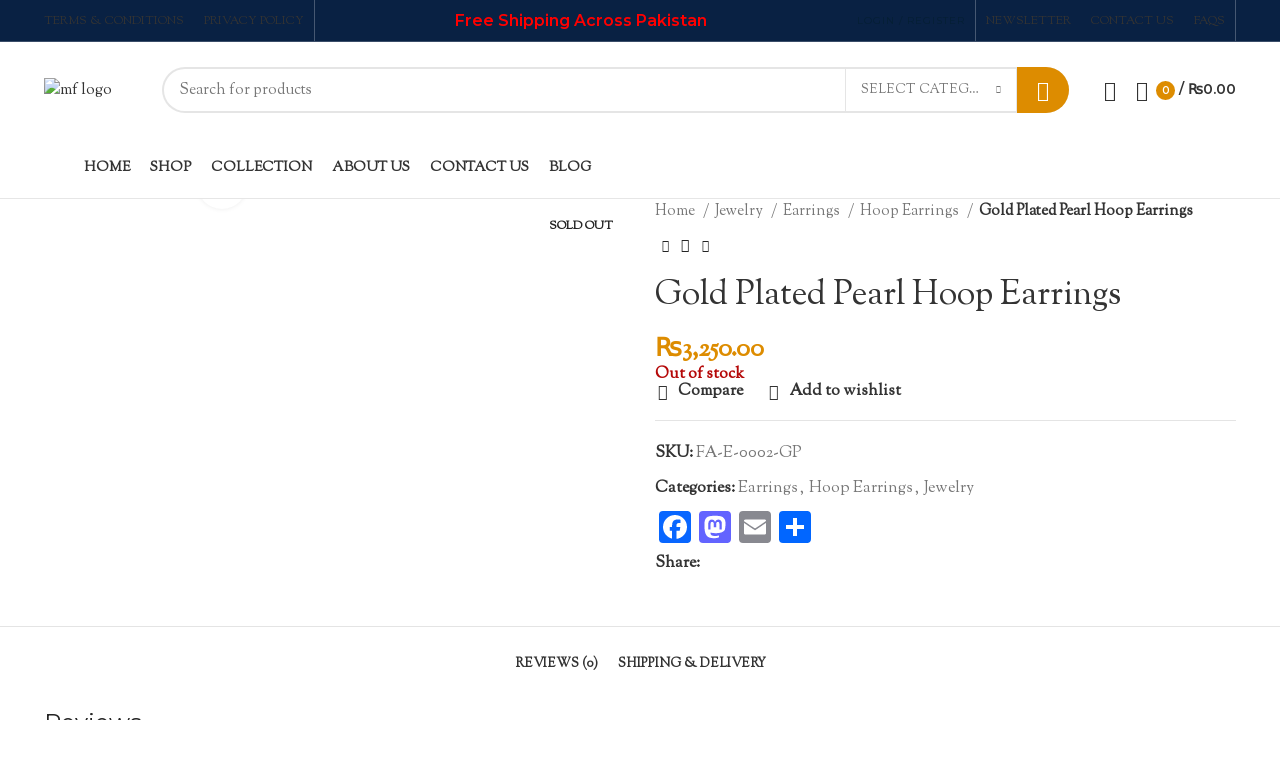

--- FILE ---
content_type: text/html; charset=UTF-8
request_url: https://mfcollection.pk/product/gold-plated-pearl-hoop-earrings/
body_size: 37175
content:
<!DOCTYPE html>
<html lang="en-US" prefix="og: https://ogp.me/ns#">
<head>
	<meta charset="UTF-8">
	<link rel="profile" href="https://gmpg.org/xfn/11">
	<link rel="pingback" href="https://mfcollection.pk/xmlrpc.php">

			<script>window.MSInputMethodContext && document.documentMode && document.write('<script src="https://mfcollection.pk/wp-content/themes/woodmart/js/libs/ie11CustomProperties.min.js"><\/script>');</script>
			<style>img:is([sizes="auto" i], [sizes^="auto," i]) { contain-intrinsic-size: 3000px 1500px }</style>
	<script>window._wca = window._wca || [];</script>

<!-- Search Engine Optimization by Rank Math - https://rankmath.com/ -->
<title>Gold Plated Pearl Hoop Earrings - Mfcollection.pk</title>
<meta name="robots" content="index, follow, max-snippet:-1, max-video-preview:-1, max-image-preview:large"/>
<link rel="canonical" href="https://mfcollection.pk/product/gold-plated-pearl-hoop-earrings/" />
<meta property="og:locale" content="en_US" />
<meta property="og:type" content="product" />
<meta property="og:title" content="Gold Plated Pearl Hoop Earrings - Mfcollection.pk" />
<meta property="og:url" content="https://mfcollection.pk/product/gold-plated-pearl-hoop-earrings/" />
<meta property="og:site_name" content="Mfcollection.pk" />
<meta property="og:updated_time" content="2025-08-18T09:24:39+00:00" />
<meta property="og:image" content="https://mfcollection.pk/wp-content/uploads/2022/07/Gold-Plated-Pearl-Hoops.jpg" />
<meta property="og:image:secure_url" content="https://mfcollection.pk/wp-content/uploads/2022/07/Gold-Plated-Pearl-Hoops.jpg" />
<meta property="og:image:width" content="600" />
<meta property="og:image:height" content="600" />
<meta property="og:image:alt" content="Gold Plated Pearl Hoop Earrings" />
<meta property="og:image:type" content="image/jpeg" />
<meta property="product:price:amount" content="3250" />
<meta property="product:price:currency" content="PKR" />
<meta name="twitter:card" content="summary_large_image" />
<meta name="twitter:title" content="Gold Plated Pearl Hoop Earrings - Mfcollection.pk" />
<meta name="twitter:image" content="https://mfcollection.pk/wp-content/uploads/2022/07/Gold-Plated-Pearl-Hoops.jpg" />
<meta name="twitter:label1" content="Price" />
<meta name="twitter:data1" content="&#8360;3,250.00" />
<meta name="twitter:label2" content="Availability" />
<meta name="twitter:data2" content="Out of stock" />
<script type="application/ld+json" class="rank-math-schema">{"@context":"https://schema.org","@graph":[{"@type":"Organization","@id":"https://mfcollection.pk/#organization","name":"Mfcollection","url":"https://mfcollection.pk","logo":{"@type":"ImageObject","@id":"https://mfcollection.pk/#logo","url":"https://mfcollection.pk/wp-content/uploads/2022/03/mf-logo-e1648063464677.png","contentUrl":"https://mfcollection.pk/wp-content/uploads/2022/03/mf-logo-e1648063464677.png","caption":"Mfcollection","inLanguage":"en-US","width":"579","height":"370"}},{"@type":"WebSite","@id":"https://mfcollection.pk/#website","url":"https://mfcollection.pk","name":"Mfcollection","publisher":{"@id":"https://mfcollection.pk/#organization"},"inLanguage":"en-US"},{"@type":"ImageObject","@id":"https://mfcollection.pk/wp-content/uploads/2022/07/Gold-Plated-Pearl-Hoops.jpg","url":"https://mfcollection.pk/wp-content/uploads/2022/07/Gold-Plated-Pearl-Hoops.jpg","width":"600","height":"600","inLanguage":"en-US"},{"@type":"BreadcrumbList","@id":"https://mfcollection.pk/product/gold-plated-pearl-hoop-earrings/#breadcrumb","itemListElement":[{"@type":"ListItem","position":"1","item":{"@id":"https://mfcollection.pk","name":"Home"}},{"@type":"ListItem","position":"2","item":{"@id":"https://mfcollection.pk/product-category/jewelry/earrings/","name":"Earrings"}},{"@type":"ListItem","position":"3","item":{"@id":"https://mfcollection.pk/product/gold-plated-pearl-hoop-earrings/","name":"Gold Plated Pearl Hoop Earrings"}}]},{"@type":"ItemPage","@id":"https://mfcollection.pk/product/gold-plated-pearl-hoop-earrings/#webpage","url":"https://mfcollection.pk/product/gold-plated-pearl-hoop-earrings/","name":"Gold Plated Pearl Hoop Earrings - Mfcollection.pk","datePublished":"2022-07-17T18:19:38+00:00","dateModified":"2025-08-18T09:24:39+00:00","isPartOf":{"@id":"https://mfcollection.pk/#website"},"primaryImageOfPage":{"@id":"https://mfcollection.pk/wp-content/uploads/2022/07/Gold-Plated-Pearl-Hoops.jpg"},"inLanguage":"en-US","breadcrumb":{"@id":"https://mfcollection.pk/product/gold-plated-pearl-hoop-earrings/#breadcrumb"}},{"@type":"Product","name":"Gold Plated Pearl Hoop Earrings - Mfcollection.pk","sku":"FA-E-0002-GP","category":"Jewelry &gt; Earrings","mainEntityOfPage":{"@id":"https://mfcollection.pk/product/gold-plated-pearl-hoop-earrings/#webpage"},"image":[{"@type":"ImageObject","url":"https://mfcollection.pk/wp-content/uploads/2022/07/Gold-Plated-Pearl-Hoops.jpg","height":"600","width":"600"},{"@type":"ImageObject","url":"https://mfcollection.pk/wp-content/uploads/2022/07/Hoop-Earrings.jpg","height":"600","width":"600"}],"offers":{"@type":"Offer","price":"3250.00","priceCurrency":"PKR","priceValidUntil":"2026-12-31","availability":"https://schema.org/OutOfStock","itemCondition":"NewCondition","url":"https://mfcollection.pk/product/gold-plated-pearl-hoop-earrings/","seller":{"@type":"Organization","@id":"https://mfcollection.pk/","name":"Mfcollection","url":"https://mfcollection.pk","logo":"https://mfcollection.pk/wp-content/uploads/2022/03/mf-logo-e1648063464677.png"}},"@id":"https://mfcollection.pk/product/gold-plated-pearl-hoop-earrings/#richSnippet"}]}</script>
<!-- /Rank Math WordPress SEO plugin -->

<link rel='dns-prefetch' href='//static.addtoany.com' />
<link rel='dns-prefetch' href='//stats.wp.com' />
<link rel='dns-prefetch' href='//www.googletagmanager.com' />
<link rel='dns-prefetch' href='//fonts.googleapis.com' />
<link rel="alternate" type="application/rss+xml" title="Mfcollection.pk &raquo; Feed" href="https://mfcollection.pk/feed/" />
<link rel="alternate" type="application/rss+xml" title="Mfcollection.pk &raquo; Comments Feed" href="https://mfcollection.pk/comments/feed/" />
<link rel="alternate" type="application/rss+xml" title="Mfcollection.pk &raquo; Gold Plated Pearl Hoop Earrings Comments Feed" href="https://mfcollection.pk/product/gold-plated-pearl-hoop-earrings/feed/" />
<link rel='stylesheet' id='ht_ctc_main_css-css' href='https://mfcollection.pk/wp-content/plugins/click-to-chat-for-whatsapp/new/inc/assets/css/main.css?ver=4.34' type='text/css' media='all' />
<link rel='stylesheet' id='layerslider-css' href='https://mfcollection.pk/wp-content/plugins/LayerSlider/assets/static/layerslider/css/layerslider.css?ver=6.11.8' type='text/css' media='all' />
<link rel='stylesheet' id='wp-block-library-css' href='https://mfcollection.pk/wp-includes/css/dist/block-library/style.min.css?ver=0afeb172f08f5d1470b424499484e616' type='text/css' media='all' />
<style id='classic-theme-styles-inline-css' type='text/css'>
/*! This file is auto-generated */
.wp-block-button__link{color:#fff;background-color:#32373c;border-radius:9999px;box-shadow:none;text-decoration:none;padding:calc(.667em + 2px) calc(1.333em + 2px);font-size:1.125em}.wp-block-file__button{background:#32373c;color:#fff;text-decoration:none}
</style>
<style id='safe-svg-svg-icon-style-inline-css' type='text/css'>
.safe-svg-cover{text-align:center}.safe-svg-cover .safe-svg-inside{display:inline-block;max-width:100%}.safe-svg-cover svg{fill:currentColor;height:100%;max-height:100%;max-width:100%;width:100%}

</style>
<link rel='stylesheet' id='mediaelement-css' href='https://mfcollection.pk/wp-includes/js/mediaelement/mediaelementplayer-legacy.min.css?ver=4.2.17' type='text/css' media='all' />
<link rel='stylesheet' id='wp-mediaelement-css' href='https://mfcollection.pk/wp-includes/js/mediaelement/wp-mediaelement.min.css?ver=0afeb172f08f5d1470b424499484e616' type='text/css' media='all' />
<style id='jetpack-sharing-buttons-style-inline-css' type='text/css'>
.jetpack-sharing-buttons__services-list{display:flex;flex-direction:row;flex-wrap:wrap;gap:0;list-style-type:none;margin:5px;padding:0}.jetpack-sharing-buttons__services-list.has-small-icon-size{font-size:12px}.jetpack-sharing-buttons__services-list.has-normal-icon-size{font-size:16px}.jetpack-sharing-buttons__services-list.has-large-icon-size{font-size:24px}.jetpack-sharing-buttons__services-list.has-huge-icon-size{font-size:36px}@media print{.jetpack-sharing-buttons__services-list{display:none!important}}.editor-styles-wrapper .wp-block-jetpack-sharing-buttons{gap:0;padding-inline-start:0}ul.jetpack-sharing-buttons__services-list.has-background{padding:1.25em 2.375em}
</style>
<style id='global-styles-inline-css' type='text/css'>
:root{--wp--preset--aspect-ratio--square: 1;--wp--preset--aspect-ratio--4-3: 4/3;--wp--preset--aspect-ratio--3-4: 3/4;--wp--preset--aspect-ratio--3-2: 3/2;--wp--preset--aspect-ratio--2-3: 2/3;--wp--preset--aspect-ratio--16-9: 16/9;--wp--preset--aspect-ratio--9-16: 9/16;--wp--preset--color--black: #000000;--wp--preset--color--cyan-bluish-gray: #abb8c3;--wp--preset--color--white: #ffffff;--wp--preset--color--pale-pink: #f78da7;--wp--preset--color--vivid-red: #cf2e2e;--wp--preset--color--luminous-vivid-orange: #ff6900;--wp--preset--color--luminous-vivid-amber: #fcb900;--wp--preset--color--light-green-cyan: #7bdcb5;--wp--preset--color--vivid-green-cyan: #00d084;--wp--preset--color--pale-cyan-blue: #8ed1fc;--wp--preset--color--vivid-cyan-blue: #0693e3;--wp--preset--color--vivid-purple: #9b51e0;--wp--preset--gradient--vivid-cyan-blue-to-vivid-purple: linear-gradient(135deg,rgba(6,147,227,1) 0%,rgb(155,81,224) 100%);--wp--preset--gradient--light-green-cyan-to-vivid-green-cyan: linear-gradient(135deg,rgb(122,220,180) 0%,rgb(0,208,130) 100%);--wp--preset--gradient--luminous-vivid-amber-to-luminous-vivid-orange: linear-gradient(135deg,rgba(252,185,0,1) 0%,rgba(255,105,0,1) 100%);--wp--preset--gradient--luminous-vivid-orange-to-vivid-red: linear-gradient(135deg,rgba(255,105,0,1) 0%,rgb(207,46,46) 100%);--wp--preset--gradient--very-light-gray-to-cyan-bluish-gray: linear-gradient(135deg,rgb(238,238,238) 0%,rgb(169,184,195) 100%);--wp--preset--gradient--cool-to-warm-spectrum: linear-gradient(135deg,rgb(74,234,220) 0%,rgb(151,120,209) 20%,rgb(207,42,186) 40%,rgb(238,44,130) 60%,rgb(251,105,98) 80%,rgb(254,248,76) 100%);--wp--preset--gradient--blush-light-purple: linear-gradient(135deg,rgb(255,206,236) 0%,rgb(152,150,240) 100%);--wp--preset--gradient--blush-bordeaux: linear-gradient(135deg,rgb(254,205,165) 0%,rgb(254,45,45) 50%,rgb(107,0,62) 100%);--wp--preset--gradient--luminous-dusk: linear-gradient(135deg,rgb(255,203,112) 0%,rgb(199,81,192) 50%,rgb(65,88,208) 100%);--wp--preset--gradient--pale-ocean: linear-gradient(135deg,rgb(255,245,203) 0%,rgb(182,227,212) 50%,rgb(51,167,181) 100%);--wp--preset--gradient--electric-grass: linear-gradient(135deg,rgb(202,248,128) 0%,rgb(113,206,126) 100%);--wp--preset--gradient--midnight: linear-gradient(135deg,rgb(2,3,129) 0%,rgb(40,116,252) 100%);--wp--preset--font-size--small: 13px;--wp--preset--font-size--medium: 20px;--wp--preset--font-size--large: 36px;--wp--preset--font-size--x-large: 42px;--wp--preset--spacing--20: 0.44rem;--wp--preset--spacing--30: 0.67rem;--wp--preset--spacing--40: 1rem;--wp--preset--spacing--50: 1.5rem;--wp--preset--spacing--60: 2.25rem;--wp--preset--spacing--70: 3.38rem;--wp--preset--spacing--80: 5.06rem;--wp--preset--shadow--natural: 6px 6px 9px rgba(0, 0, 0, 0.2);--wp--preset--shadow--deep: 12px 12px 50px rgba(0, 0, 0, 0.4);--wp--preset--shadow--sharp: 6px 6px 0px rgba(0, 0, 0, 0.2);--wp--preset--shadow--outlined: 6px 6px 0px -3px rgba(255, 255, 255, 1), 6px 6px rgba(0, 0, 0, 1);--wp--preset--shadow--crisp: 6px 6px 0px rgba(0, 0, 0, 1);}:where(.is-layout-flex){gap: 0.5em;}:where(.is-layout-grid){gap: 0.5em;}body .is-layout-flex{display: flex;}.is-layout-flex{flex-wrap: wrap;align-items: center;}.is-layout-flex > :is(*, div){margin: 0;}body .is-layout-grid{display: grid;}.is-layout-grid > :is(*, div){margin: 0;}:where(.wp-block-columns.is-layout-flex){gap: 2em;}:where(.wp-block-columns.is-layout-grid){gap: 2em;}:where(.wp-block-post-template.is-layout-flex){gap: 1.25em;}:where(.wp-block-post-template.is-layout-grid){gap: 1.25em;}.has-black-color{color: var(--wp--preset--color--black) !important;}.has-cyan-bluish-gray-color{color: var(--wp--preset--color--cyan-bluish-gray) !important;}.has-white-color{color: var(--wp--preset--color--white) !important;}.has-pale-pink-color{color: var(--wp--preset--color--pale-pink) !important;}.has-vivid-red-color{color: var(--wp--preset--color--vivid-red) !important;}.has-luminous-vivid-orange-color{color: var(--wp--preset--color--luminous-vivid-orange) !important;}.has-luminous-vivid-amber-color{color: var(--wp--preset--color--luminous-vivid-amber) !important;}.has-light-green-cyan-color{color: var(--wp--preset--color--light-green-cyan) !important;}.has-vivid-green-cyan-color{color: var(--wp--preset--color--vivid-green-cyan) !important;}.has-pale-cyan-blue-color{color: var(--wp--preset--color--pale-cyan-blue) !important;}.has-vivid-cyan-blue-color{color: var(--wp--preset--color--vivid-cyan-blue) !important;}.has-vivid-purple-color{color: var(--wp--preset--color--vivid-purple) !important;}.has-black-background-color{background-color: var(--wp--preset--color--black) !important;}.has-cyan-bluish-gray-background-color{background-color: var(--wp--preset--color--cyan-bluish-gray) !important;}.has-white-background-color{background-color: var(--wp--preset--color--white) !important;}.has-pale-pink-background-color{background-color: var(--wp--preset--color--pale-pink) !important;}.has-vivid-red-background-color{background-color: var(--wp--preset--color--vivid-red) !important;}.has-luminous-vivid-orange-background-color{background-color: var(--wp--preset--color--luminous-vivid-orange) !important;}.has-luminous-vivid-amber-background-color{background-color: var(--wp--preset--color--luminous-vivid-amber) !important;}.has-light-green-cyan-background-color{background-color: var(--wp--preset--color--light-green-cyan) !important;}.has-vivid-green-cyan-background-color{background-color: var(--wp--preset--color--vivid-green-cyan) !important;}.has-pale-cyan-blue-background-color{background-color: var(--wp--preset--color--pale-cyan-blue) !important;}.has-vivid-cyan-blue-background-color{background-color: var(--wp--preset--color--vivid-cyan-blue) !important;}.has-vivid-purple-background-color{background-color: var(--wp--preset--color--vivid-purple) !important;}.has-black-border-color{border-color: var(--wp--preset--color--black) !important;}.has-cyan-bluish-gray-border-color{border-color: var(--wp--preset--color--cyan-bluish-gray) !important;}.has-white-border-color{border-color: var(--wp--preset--color--white) !important;}.has-pale-pink-border-color{border-color: var(--wp--preset--color--pale-pink) !important;}.has-vivid-red-border-color{border-color: var(--wp--preset--color--vivid-red) !important;}.has-luminous-vivid-orange-border-color{border-color: var(--wp--preset--color--luminous-vivid-orange) !important;}.has-luminous-vivid-amber-border-color{border-color: var(--wp--preset--color--luminous-vivid-amber) !important;}.has-light-green-cyan-border-color{border-color: var(--wp--preset--color--light-green-cyan) !important;}.has-vivid-green-cyan-border-color{border-color: var(--wp--preset--color--vivid-green-cyan) !important;}.has-pale-cyan-blue-border-color{border-color: var(--wp--preset--color--pale-cyan-blue) !important;}.has-vivid-cyan-blue-border-color{border-color: var(--wp--preset--color--vivid-cyan-blue) !important;}.has-vivid-purple-border-color{border-color: var(--wp--preset--color--vivid-purple) !important;}.has-vivid-cyan-blue-to-vivid-purple-gradient-background{background: var(--wp--preset--gradient--vivid-cyan-blue-to-vivid-purple) !important;}.has-light-green-cyan-to-vivid-green-cyan-gradient-background{background: var(--wp--preset--gradient--light-green-cyan-to-vivid-green-cyan) !important;}.has-luminous-vivid-amber-to-luminous-vivid-orange-gradient-background{background: var(--wp--preset--gradient--luminous-vivid-amber-to-luminous-vivid-orange) !important;}.has-luminous-vivid-orange-to-vivid-red-gradient-background{background: var(--wp--preset--gradient--luminous-vivid-orange-to-vivid-red) !important;}.has-very-light-gray-to-cyan-bluish-gray-gradient-background{background: var(--wp--preset--gradient--very-light-gray-to-cyan-bluish-gray) !important;}.has-cool-to-warm-spectrum-gradient-background{background: var(--wp--preset--gradient--cool-to-warm-spectrum) !important;}.has-blush-light-purple-gradient-background{background: var(--wp--preset--gradient--blush-light-purple) !important;}.has-blush-bordeaux-gradient-background{background: var(--wp--preset--gradient--blush-bordeaux) !important;}.has-luminous-dusk-gradient-background{background: var(--wp--preset--gradient--luminous-dusk) !important;}.has-pale-ocean-gradient-background{background: var(--wp--preset--gradient--pale-ocean) !important;}.has-electric-grass-gradient-background{background: var(--wp--preset--gradient--electric-grass) !important;}.has-midnight-gradient-background{background: var(--wp--preset--gradient--midnight) !important;}.has-small-font-size{font-size: var(--wp--preset--font-size--small) !important;}.has-medium-font-size{font-size: var(--wp--preset--font-size--medium) !important;}.has-large-font-size{font-size: var(--wp--preset--font-size--large) !important;}.has-x-large-font-size{font-size: var(--wp--preset--font-size--x-large) !important;}
:where(.wp-block-post-template.is-layout-flex){gap: 1.25em;}:where(.wp-block-post-template.is-layout-grid){gap: 1.25em;}
:where(.wp-block-columns.is-layout-flex){gap: 2em;}:where(.wp-block-columns.is-layout-grid){gap: 2em;}
:root :where(.wp-block-pullquote){font-size: 1.5em;line-height: 1.6;}
</style>
<style id='woocommerce-inline-inline-css' type='text/css'>
.woocommerce form .form-row .required { visibility: visible; }
</style>
<link rel='stylesheet' id='woo-variation-swatches-css' href='https://mfcollection.pk/wp-content/plugins/woo-variation-swatches/assets/css/frontend.min.css?ver=1763551095' type='text/css' media='all' />
<style id='woo-variation-swatches-inline-css' type='text/css'>
:root {
--wvs-tick:url("data:image/svg+xml;utf8,%3Csvg filter='drop-shadow(0px 0px 2px rgb(0 0 0 / .8))' xmlns='http://www.w3.org/2000/svg'  viewBox='0 0 30 30'%3E%3Cpath fill='none' stroke='%23ffffff' stroke-linecap='round' stroke-linejoin='round' stroke-width='4' d='M4 16L11 23 27 7'/%3E%3C/svg%3E");

--wvs-cross:url("data:image/svg+xml;utf8,%3Csvg filter='drop-shadow(0px 0px 5px rgb(255 255 255 / .6))' xmlns='http://www.w3.org/2000/svg' width='72px' height='72px' viewBox='0 0 24 24'%3E%3Cpath fill='none' stroke='%23ff0000' stroke-linecap='round' stroke-width='0.6' d='M5 5L19 19M19 5L5 19'/%3E%3C/svg%3E");
--wvs-single-product-item-width:30px;
--wvs-single-product-item-height:30px;
--wvs-single-product-item-font-size:16px}
</style>
<link rel='stylesheet' id='addtoany-css' href='https://mfcollection.pk/wp-content/plugins/add-to-any/addtoany.min.css?ver=1.16' type='text/css' media='all' />
<link rel='stylesheet' id='popupaoc-public-style-css' href='https://mfcollection.pk/wp-content/plugins/popup-anything-on-click/assets/css/popupaoc-public.css?ver=2.9.1' type='text/css' media='all' />
<link rel='stylesheet' id='js_composer_front-css' href='https://mfcollection.pk/wp-content/plugins/js_composer/assets/css/js_composer.min.css?ver=7.1' type='text/css' media='all' />
<link rel='stylesheet' id='bootstrap-css' href='https://mfcollection.pk/wp-content/themes/woodmart/css/bootstrap-light.min.css?ver=7.0.4' type='text/css' media='all' />
<link rel='stylesheet' id='woodmart-style-css' href='https://mfcollection.pk/wp-content/themes/woodmart/css/parts/base.min.css?ver=7.0.4' type='text/css' media='all' />
<link rel='stylesheet' id='wd-widget-wd-recent-posts-css' href='https://mfcollection.pk/wp-content/themes/woodmart/css/parts/widget-wd-recent-posts.min.css?ver=7.0.4' type='text/css' media='all' />
<link rel='stylesheet' id='wd-widget-nav-css' href='https://mfcollection.pk/wp-content/themes/woodmart/css/parts/widget-nav.min.css?ver=7.0.4' type='text/css' media='all' />
<link rel='stylesheet' id='wd-widget-wd-layered-nav-css' href='https://mfcollection.pk/wp-content/themes/woodmart/css/parts/woo-widget-wd-layered-nav.min.css?ver=7.0.4' type='text/css' media='all' />
<link rel='stylesheet' id='wd-woo-mod-swatches-base-css' href='https://mfcollection.pk/wp-content/themes/woodmart/css/parts/woo-mod-swatches-base.min.css?ver=7.0.4' type='text/css' media='all' />
<link rel='stylesheet' id='wd-woo-mod-swatches-filter-css' href='https://mfcollection.pk/wp-content/themes/woodmart/css/parts/woo-mod-swatches-filter.min.css?ver=7.0.4' type='text/css' media='all' />
<link rel='stylesheet' id='wd-widget-layered-nav-stock-status-css' href='https://mfcollection.pk/wp-content/themes/woodmart/css/parts/woo-widget-layered-nav-stock-status.min.css?ver=7.0.4' type='text/css' media='all' />
<link rel='stylesheet' id='wd-widget-product-list-css' href='https://mfcollection.pk/wp-content/themes/woodmart/css/parts/woo-widget-product-list.min.css?ver=7.0.4' type='text/css' media='all' />
<link rel='stylesheet' id='wd-widget-slider-price-filter-css' href='https://mfcollection.pk/wp-content/themes/woodmart/css/parts/woo-widget-slider-price-filter.min.css?ver=7.0.4' type='text/css' media='all' />
<link rel='stylesheet' id='wd-wp-gutenberg-css' href='https://mfcollection.pk/wp-content/themes/woodmart/css/parts/wp-gutenberg.min.css?ver=7.0.4' type='text/css' media='all' />
<link rel='stylesheet' id='wd-wpcf7-css' href='https://mfcollection.pk/wp-content/themes/woodmart/css/parts/int-wpcf7.min.css?ver=7.0.4' type='text/css' media='all' />
<link rel='stylesheet' id='wd-base-deprecated-css' href='https://mfcollection.pk/wp-content/themes/woodmart/css/parts/base-deprecated.min.css?ver=7.0.4' type='text/css' media='all' />
<link rel='stylesheet' id='wd-wpbakery-base-css' href='https://mfcollection.pk/wp-content/themes/woodmart/css/parts/int-wpb-base.min.css?ver=7.0.4' type='text/css' media='all' />
<link rel='stylesheet' id='wd-wpbakery-base-deprecated-css' href='https://mfcollection.pk/wp-content/themes/woodmart/css/parts/int-wpb-base-deprecated.min.css?ver=7.0.4' type='text/css' media='all' />
<link rel='stylesheet' id='wd-woocommerce-base-css' href='https://mfcollection.pk/wp-content/themes/woodmart/css/parts/woocommerce-base.min.css?ver=7.0.4' type='text/css' media='all' />
<link rel='stylesheet' id='wd-mod-star-rating-css' href='https://mfcollection.pk/wp-content/themes/woodmart/css/parts/mod-star-rating.min.css?ver=7.0.4' type='text/css' media='all' />
<link rel='stylesheet' id='wd-woo-el-track-order-css' href='https://mfcollection.pk/wp-content/themes/woodmart/css/parts/woo-el-track-order.min.css?ver=7.0.4' type='text/css' media='all' />
<link rel='stylesheet' id='wd-woo-gutenberg-css' href='https://mfcollection.pk/wp-content/themes/woodmart/css/parts/woo-gutenberg.min.css?ver=7.0.4' type='text/css' media='all' />
<link rel='stylesheet' id='wd-woo-mod-quantity-css' href='https://mfcollection.pk/wp-content/themes/woodmart/css/parts/woo-mod-quantity.min.css?ver=7.0.4' type='text/css' media='all' />
<link rel='stylesheet' id='wd-woo-single-prod-el-base-css' href='https://mfcollection.pk/wp-content/themes/woodmart/css/parts/woo-single-prod-el-base.min.css?ver=7.0.4' type='text/css' media='all' />
<link rel='stylesheet' id='wd-woo-mod-stock-status-css' href='https://mfcollection.pk/wp-content/themes/woodmart/css/parts/woo-mod-stock-status.min.css?ver=7.0.4' type='text/css' media='all' />
<link rel='stylesheet' id='wd-woo-mod-shop-attributes-css' href='https://mfcollection.pk/wp-content/themes/woodmart/css/parts/woo-mod-shop-attributes.min.css?ver=7.0.4' type='text/css' media='all' />
<link rel='stylesheet' id='child-style-css' href='https://mfcollection.pk/wp-content/themes/woodmart-child/style.css?ver=7.0.4' type='text/css' media='all' />
<link rel='stylesheet' id='wd-header-base-css' href='https://mfcollection.pk/wp-content/themes/woodmart/css/parts/header-base.min.css?ver=7.0.4' type='text/css' media='all' />
<link rel='stylesheet' id='wd-mod-tools-css' href='https://mfcollection.pk/wp-content/themes/woodmart/css/parts/mod-tools.min.css?ver=7.0.4' type='text/css' media='all' />
<link rel='stylesheet' id='wd-header-elements-base-css' href='https://mfcollection.pk/wp-content/themes/woodmart/css/parts/header-el-base.min.css?ver=7.0.4' type='text/css' media='all' />
<link rel='stylesheet' id='wd-woo-mod-login-form-css' href='https://mfcollection.pk/wp-content/themes/woodmart/css/parts/woo-mod-login-form.min.css?ver=7.0.4' type='text/css' media='all' />
<link rel='stylesheet' id='wd-header-my-account-css' href='https://mfcollection.pk/wp-content/themes/woodmart/css/parts/header-el-my-account.min.css?ver=7.0.4' type='text/css' media='all' />
<link rel='stylesheet' id='wd-social-icons-css' href='https://mfcollection.pk/wp-content/themes/woodmart/css/parts/el-social-icons.min.css?ver=7.0.4' type='text/css' media='all' />
<link rel='stylesheet' id='wd-header-search-css' href='https://mfcollection.pk/wp-content/themes/woodmart/css/parts/header-el-search.min.css?ver=7.0.4' type='text/css' media='all' />
<link rel='stylesheet' id='wd-header-search-form-css' href='https://mfcollection.pk/wp-content/themes/woodmart/css/parts/header-el-search-form.min.css?ver=7.0.4' type='text/css' media='all' />
<link rel='stylesheet' id='wd-wd-search-form-css' href='https://mfcollection.pk/wp-content/themes/woodmart/css/parts/wd-search-form.min.css?ver=7.0.4' type='text/css' media='all' />
<link rel='stylesheet' id='wd-wd-search-cat-css' href='https://mfcollection.pk/wp-content/themes/woodmart/css/parts/wd-search-cat.min.css?ver=7.0.4' type='text/css' media='all' />
<link rel='stylesheet' id='wd-header-cart-css' href='https://mfcollection.pk/wp-content/themes/woodmart/css/parts/header-el-cart.min.css?ver=7.0.4' type='text/css' media='all' />
<link rel='stylesheet' id='wd-widget-shopping-cart-css' href='https://mfcollection.pk/wp-content/themes/woodmart/css/parts/woo-widget-shopping-cart.min.css?ver=7.0.4' type='text/css' media='all' />
<link rel='stylesheet' id='wd-header-cart-side-css' href='https://mfcollection.pk/wp-content/themes/woodmart/css/parts/header-el-cart-side.min.css?ver=7.0.4' type='text/css' media='all' />
<link rel='stylesheet' id='wd-section-title-css' href='https://mfcollection.pk/wp-content/themes/woodmart/css/parts/el-section-title.min.css?ver=7.0.4' type='text/css' media='all' />
<link rel='stylesheet' id='wd-mod-highlighted-text-css' href='https://mfcollection.pk/wp-content/themes/woodmart/css/parts/mod-highlighted-text.min.css?ver=7.0.4' type='text/css' media='all' />
<link rel='stylesheet' id='wd-page-title-css' href='https://mfcollection.pk/wp-content/themes/woodmart/css/parts/page-title.min.css?ver=7.0.4' type='text/css' media='all' />
<link rel='stylesheet' id='wd-woo-single-prod-predefined-css' href='https://mfcollection.pk/wp-content/themes/woodmart/css/parts/woo-single-prod-predefined.min.css?ver=7.0.4' type='text/css' media='all' />
<link rel='stylesheet' id='wd-woo-single-prod-and-quick-view-predefined-css' href='https://mfcollection.pk/wp-content/themes/woodmart/css/parts/woo-single-prod-and-quick-view-predefined.min.css?ver=7.0.4' type='text/css' media='all' />
<link rel='stylesheet' id='wd-woo-single-prod-el-tabs-predefined-css' href='https://mfcollection.pk/wp-content/themes/woodmart/css/parts/woo-single-prod-el-tabs-predefined.min.css?ver=7.0.4' type='text/css' media='all' />
<link rel='stylesheet' id='wd-woo-single-prod-el-gallery-css' href='https://mfcollection.pk/wp-content/themes/woodmart/css/parts/woo-single-prod-el-gallery.min.css?ver=7.0.4' type='text/css' media='all' />
<link rel='stylesheet' id='wd-woo-single-prod-el-gallery-opt-thumb-left-css' href='https://mfcollection.pk/wp-content/themes/woodmart/css/parts/woo-single-prod-el-gallery-opt-thumb-left.min.css?ver=7.0.4' type='text/css' media='all' />
<link rel='stylesheet' id='wd-owl-carousel-css' href='https://mfcollection.pk/wp-content/themes/woodmart/css/parts/lib-owl-carousel.min.css?ver=7.0.4' type='text/css' media='all' />
<link rel='stylesheet' id='wd-woo-mod-product-labels-css' href='https://mfcollection.pk/wp-content/themes/woodmart/css/parts/woo-mod-product-labels.min.css?ver=7.0.4' type='text/css' media='all' />
<link rel='stylesheet' id='wd-woo-mod-product-labels-rect-css' href='https://mfcollection.pk/wp-content/themes/woodmart/css/parts/woo-mod-product-labels-rect.min.css?ver=7.0.4' type='text/css' media='all' />
<link rel='stylesheet' id='wd-photoswipe-css' href='https://mfcollection.pk/wp-content/themes/woodmart/css/parts/lib-photoswipe.min.css?ver=7.0.4' type='text/css' media='all' />
<link rel='stylesheet' id='wd-woo-single-prod-el-navigation-css' href='https://mfcollection.pk/wp-content/themes/woodmart/css/parts/woo-single-prod-el-navigation.min.css?ver=7.0.4' type='text/css' media='all' />
<link rel='stylesheet' id='wd-tabs-css' href='https://mfcollection.pk/wp-content/themes/woodmart/css/parts/el-tabs.min.css?ver=7.0.4' type='text/css' media='all' />
<link rel='stylesheet' id='wd-woo-single-prod-el-tabs-opt-layout-tabs-css' href='https://mfcollection.pk/wp-content/themes/woodmart/css/parts/woo-single-prod-el-tabs-opt-layout-tabs.min.css?ver=7.0.4' type='text/css' media='all' />
<link rel='stylesheet' id='wd-accordion-css' href='https://mfcollection.pk/wp-content/themes/woodmart/css/parts/el-accordion.min.css?ver=7.0.4' type='text/css' media='all' />
<link rel='stylesheet' id='wd-woo-single-prod-el-reviews-css' href='https://mfcollection.pk/wp-content/themes/woodmart/css/parts/woo-single-prod-el-reviews.min.css?ver=7.0.4' type='text/css' media='all' />
<link rel='stylesheet' id='wd-mod-comments-css' href='https://mfcollection.pk/wp-content/themes/woodmart/css/parts/mod-comments.min.css?ver=7.0.4' type='text/css' media='all' />
<link rel='stylesheet' id='wd-product-loop-css' href='https://mfcollection.pk/wp-content/themes/woodmart/css/parts/woo-product-loop.min.css?ver=7.0.4' type='text/css' media='all' />
<link rel='stylesheet' id='wd-product-loop-base-css' href='https://mfcollection.pk/wp-content/themes/woodmart/css/parts/woo-product-loop-base.min.css?ver=7.0.4' type='text/css' media='all' />
<link rel='stylesheet' id='wd-woo-mod-add-btn-replace-css' href='https://mfcollection.pk/wp-content/themes/woodmart/css/parts/woo-mod-add-btn-replace.min.css?ver=7.0.4' type='text/css' media='all' />
<link rel='stylesheet' id='wd-mod-more-description-css' href='https://mfcollection.pk/wp-content/themes/woodmart/css/parts/mod-more-description.min.css?ver=7.0.4' type='text/css' media='all' />
<link rel='stylesheet' id='wd-bordered-product-css' href='https://mfcollection.pk/wp-content/themes/woodmart/css/parts/woo-opt-bordered-product.min.css?ver=7.0.4' type='text/css' media='all' />
<link rel='stylesheet' id='wd-woo-opt-title-limit-css' href='https://mfcollection.pk/wp-content/themes/woodmart/css/parts/woo-opt-title-limit.min.css?ver=7.0.4' type='text/css' media='all' />
<link rel='stylesheet' id='wd-mfp-popup-css' href='https://mfcollection.pk/wp-content/themes/woodmart/css/parts/lib-magnific-popup.min.css?ver=7.0.4' type='text/css' media='all' />
<link rel='stylesheet' id='wd-widget-collapse-css' href='https://mfcollection.pk/wp-content/themes/woodmart/css/parts/opt-widget-collapse.min.css?ver=7.0.4' type='text/css' media='all' />
<link rel='stylesheet' id='wd-footer-base-css' href='https://mfcollection.pk/wp-content/themes/woodmart/css/parts/footer-base.min.css?ver=7.0.4' type='text/css' media='all' />
<link rel='stylesheet' id='wd-header-my-account-sidebar-css' href='https://mfcollection.pk/wp-content/themes/woodmart/css/parts/header-el-my-account-sidebar.min.css?ver=7.0.4' type='text/css' media='all' />
<link rel='stylesheet' id='xts-style-header_479529-css' href='https://mfcollection.pk/wp-content/uploads/2023/04/xts-header_479529-1682681485.css?ver=7.0.4' type='text/css' media='all' />
<link rel='stylesheet' id='xts-google-fonts-css' href='https://fonts.googleapis.com/css?family=Sorts+Mill+Goudy%3A400%7CMontserrat%3A400%2C600&#038;ver=7.0.4' type='text/css' media='all' />
<script type="text/javascript" src="https://mfcollection.pk/wp-includes/js/jquery/jquery.min.js?ver=3.7.1" id="jquery-core-js"></script>
<script type="text/javascript" src="https://mfcollection.pk/wp-includes/js/jquery/jquery-migrate.min.js?ver=3.4.1" id="jquery-migrate-js"></script>
<script type="text/javascript" id="layerslider-utils-js-extra">
/* <![CDATA[ */
var LS_Meta = {"v":"6.11.8","fixGSAP":"1"};
/* ]]> */
</script>
<script type="text/javascript" src="https://mfcollection.pk/wp-content/plugins/LayerSlider/assets/static/layerslider/js/layerslider.utils.js?ver=6.11.8" id="layerslider-utils-js"></script>
<script type="text/javascript" src="https://mfcollection.pk/wp-content/plugins/LayerSlider/assets/static/layerslider/js/layerslider.kreaturamedia.jquery.js?ver=6.11.8" id="layerslider-js"></script>
<script type="text/javascript" src="https://mfcollection.pk/wp-content/plugins/LayerSlider/assets/static/layerslider/js/layerslider.transitions.js?ver=6.11.8" id="layerslider-transitions-js"></script>
<script type="text/javascript" id="addtoany-core-js-before">
/* <![CDATA[ */
window.a2a_config=window.a2a_config||{};a2a_config.callbacks=[];a2a_config.overlays=[];a2a_config.templates={};
/* ]]> */
</script>
<script type="text/javascript" defer src="https://static.addtoany.com/menu/page.js" id="addtoany-core-js"></script>
<script type="text/javascript" defer src="https://mfcollection.pk/wp-content/plugins/add-to-any/addtoany.min.js?ver=1.1" id="addtoany-jquery-js"></script>
<script type="text/javascript" src="https://mfcollection.pk/wp-content/plugins/woocommerce/assets/js/jquery-blockui/jquery.blockUI.min.js?ver=2.7.0-wc.10.4.3" id="wc-jquery-blockui-js" data-wp-strategy="defer"></script>
<script type="text/javascript" id="wc-add-to-cart-js-extra">
/* <![CDATA[ */
var wc_add_to_cart_params = {"ajax_url":"\/wp-admin\/admin-ajax.php","wc_ajax_url":"\/?wc-ajax=%%endpoint%%","i18n_view_cart":"View cart","cart_url":"https:\/\/mfcollection.pk\/cart\/","is_cart":"","cart_redirect_after_add":"no"};
/* ]]> */
</script>
<script type="text/javascript" src="https://mfcollection.pk/wp-content/plugins/woocommerce/assets/js/frontend/add-to-cart.min.js?ver=10.4.3" id="wc-add-to-cart-js" data-wp-strategy="defer"></script>
<script type="text/javascript" src="https://mfcollection.pk/wp-content/plugins/woocommerce/assets/js/zoom/jquery.zoom.min.js?ver=1.7.21-wc.10.4.3" id="wc-zoom-js" defer="defer" data-wp-strategy="defer"></script>
<script type="text/javascript" id="wc-single-product-js-extra">
/* <![CDATA[ */
var wc_single_product_params = {"i18n_required_rating_text":"Please select a rating","i18n_rating_options":["1 of 5 stars","2 of 5 stars","3 of 5 stars","4 of 5 stars","5 of 5 stars"],"i18n_product_gallery_trigger_text":"View full-screen image gallery","review_rating_required":"yes","flexslider":{"rtl":false,"animation":"slide","smoothHeight":true,"directionNav":false,"controlNav":"thumbnails","slideshow":false,"animationSpeed":500,"animationLoop":false,"allowOneSlide":false},"zoom_enabled":"","zoom_options":[],"photoswipe_enabled":"","photoswipe_options":{"shareEl":false,"closeOnScroll":false,"history":false,"hideAnimationDuration":0,"showAnimationDuration":0},"flexslider_enabled":""};
/* ]]> */
</script>
<script type="text/javascript" src="https://mfcollection.pk/wp-content/plugins/woocommerce/assets/js/frontend/single-product.min.js?ver=10.4.3" id="wc-single-product-js" defer="defer" data-wp-strategy="defer"></script>
<script type="text/javascript" src="https://mfcollection.pk/wp-content/plugins/woocommerce/assets/js/js-cookie/js.cookie.min.js?ver=2.1.4-wc.10.4.3" id="wc-js-cookie-js" defer="defer" data-wp-strategy="defer"></script>
<script type="text/javascript" id="woocommerce-js-extra">
/* <![CDATA[ */
var woocommerce_params = {"ajax_url":"\/wp-admin\/admin-ajax.php","wc_ajax_url":"\/?wc-ajax=%%endpoint%%","i18n_password_show":"Show password","i18n_password_hide":"Hide password"};
/* ]]> */
</script>
<script type="text/javascript" src="https://mfcollection.pk/wp-content/plugins/woocommerce/assets/js/frontend/woocommerce.min.js?ver=10.4.3" id="woocommerce-js" defer="defer" data-wp-strategy="defer"></script>
<script type="text/javascript" src="https://mfcollection.pk/wp-content/plugins/js_composer/assets/js/vendors/woocommerce-add-to-cart.js?ver=7.1" id="vc_woocommerce-add-to-cart-js-js"></script>
<script type="text/javascript" src="https://stats.wp.com/s-202552.js" id="woocommerce-analytics-js" defer="defer" data-wp-strategy="defer"></script>

<!-- Google tag (gtag.js) snippet added by Site Kit -->
<!-- Google Analytics snippet added by Site Kit -->
<script type="text/javascript" src="https://www.googletagmanager.com/gtag/js?id=G-PDJW34MD38" id="google_gtagjs-js" async></script>
<script type="text/javascript" id="google_gtagjs-js-after">
/* <![CDATA[ */
window.dataLayer = window.dataLayer || [];function gtag(){dataLayer.push(arguments);}
gtag("set","linker",{"domains":["mfcollection.pk"]});
gtag("js", new Date());
gtag("set", "developer_id.dZTNiMT", true);
gtag("config", "G-PDJW34MD38");
/* ]]> */
</script>
<script type="text/javascript" src="https://mfcollection.pk/wp-content/themes/woodmart/js/libs/device.min.js?ver=7.0.4" id="wd-device-library-js"></script>
<script></script><meta name="generator" content="Powered by LayerSlider 6.11.8 - Multi-Purpose, Responsive, Parallax, Mobile-Friendly Slider Plugin for WordPress." />
<!-- LayerSlider updates and docs at: https://layerslider.kreaturamedia.com -->
<link rel="https://api.w.org/" href="https://mfcollection.pk/wp-json/" /><link rel="alternate" title="JSON" type="application/json" href="https://mfcollection.pk/wp-json/wp/v2/product/10170" /><link rel="EditURI" type="application/rsd+xml" title="RSD" href="https://mfcollection.pk/xmlrpc.php?rsd" />
<link rel="alternate" title="oEmbed (JSON)" type="application/json+oembed" href="https://mfcollection.pk/wp-json/oembed/1.0/embed?url=https%3A%2F%2Fmfcollection.pk%2Fproduct%2Fgold-plated-pearl-hoop-earrings%2F" />
<link rel="alternate" title="oEmbed (XML)" type="text/xml+oembed" href="https://mfcollection.pk/wp-json/oembed/1.0/embed?url=https%3A%2F%2Fmfcollection.pk%2Fproduct%2Fgold-plated-pearl-hoop-earrings%2F&#038;format=xml" />
<meta name="generator" content="Site Kit by Google 1.168.0" /><meta name="p:domain_verify" content="1f0c8bf6ce83381f8d48a92a211eaac6"/>
	<style>img#wpstats{display:none}</style>
							<meta name="viewport" content="width=device-width, initial-scale=1.0, maximum-scale=1.0, user-scalable=no">
										<noscript><style>.woocommerce-product-gallery{ opacity: 1 !important; }</style></noscript>
	<meta name="generator" content="Powered by WPBakery Page Builder - drag and drop page builder for WordPress."/>
<link rel="icon" href="https://mfcollection.pk/wp-content/uploads/2022/03/favicon.png" sizes="32x32" />
<link rel="icon" href="https://mfcollection.pk/wp-content/uploads/2022/03/favicon.png" sizes="192x192" />
<link rel="apple-touch-icon" href="https://mfcollection.pk/wp-content/uploads/2022/03/favicon.png" />
<meta name="msapplication-TileImage" content="https://mfcollection.pk/wp-content/uploads/2022/03/favicon.png" />
<!-- ## NXS/OG ## --><!-- ## NXSOGTAGS ## --><!-- ## NXS/OG ## -->
<style>
		
		</style><noscript><style> .wpb_animate_when_almost_visible { opacity: 1; }</style></noscript>			<style id="wd-style-theme_settings_default-css" data-type="wd-style-theme_settings_default">
				.wd-popup.wd-promo-popup{
	background-color:rgb(255,255,255);
	background-image: url(https://mfcollection.pk/wp-content/uploads/2021/08/retail-popup-bg.jpg);
	background-repeat:no-repeat;
	background-size:cover;
	background-position:center center;
}

.page-title-default{
	background-color:#0a0a0a;
	background-image: url(https://mfcollection.pk/wp-content/uploads/2021/08/retail-page-title.jpg);
	background-size:cover;
	background-position:center center;
}

.footer-container{
	background-color:rgb(9,33,67);
	background-image: none;
}

:root{
--wd-text-font:"Sorts Mill Goudy", Arial, Helvetica, sans-serif;
--wd-text-font-weight:400;
--wd-text-color:#777777;
--wd-text-font-size:16px;
}
:root{
--wd-title-font:"Montserrat", Arial, Helvetica, sans-serif;
--wd-title-font-weight:400;
--wd-title-color:#242424;
}
:root{
--wd-entities-title-font:"Sorts Mill Goudy", Arial, Helvetica, sans-serif;
--wd-entities-title-font-weight:500;
--wd-entities-title-color:#333333;
--wd-entities-title-color-hover:rgb(51 51 51 / 65%);
}
:root{
--wd-alternative-font:"Sorts Mill Goudy", Arial, Helvetica, sans-serif;
}
:root{
--wd-widget-title-font:"Sorts Mill Goudy", Arial, Helvetica, sans-serif;
--wd-widget-title-font-weight:600;
--wd-widget-title-transform:uppercase;
--wd-widget-title-color:#333;
--wd-widget-title-font-size:16px;
}
:root{
--wd-header-el-font:"Sorts Mill Goudy", Arial, Helvetica, sans-serif;
--wd-header-el-font-weight:700;
--wd-header-el-transform:uppercase;
--wd-header-el-font-size:14px;
}
html .product.category-grid-item .wd-entities-title, html .product.category-grid-item.cat-design-replace-title .wd-entities-title, html .categories-style-masonry-first .category-grid-item:first-child .wd-entities-title, html .product.wd-cat .wd-entities-title{
	font-size: 16px;
}

:root{
--wd-primary-color:rgb(221,140,0);
}
:root{
--wd-alternative-color:rgb(221,140,0);
}
:root{
--wd-link-color:#333333;
--wd-link-color-hover:#242424;
}
:root{
--btn-default-bgcolor:#f7f7f7;
}
:root{
--btn-default-bgcolor-hover:#efefef;
}
:root{
--btn-shop-bgcolor:rgb(9,33,67);
}
:root{
--btn-shop-bgcolor-hover:rgb(221,140,0);
}
:root{
--btn-accent-bgcolor:rgb(244,165,28);
}
:root{
--btn-accent-bgcolor-hover:rgb(222,150,26);
}
:root{
--notices-success-bg:#459647;
}
:root{
--notices-success-color:#fff;
}
:root{
--notices-warning-bg:#E0B252;
}
:root{
--notices-warning-color:#fff;
}
	:root{
									--wd-form-brd-radius: 35px;
			
			
					
					--wd-form-brd-width: 2px;
		
					--btn-default-color: #333;
		
					--btn-default-color-hover: #333;
		
					--btn-shop-color: #fff;
		
					--btn-shop-color-hover: #fff;
		
					--btn-accent-color: #fff;
		
					--btn-accent-color-hover: #fff;
		
					
			
							--btn-default-brd-radius: 35px;
				--btn-default-box-shadow: none;
				--btn-default-box-shadow-hover: none;
			
					
					
			
							--btn-shop-brd-radius: 35px;
				--btn-shop-box-shadow: none;
				--btn-shop-box-shadow-hover: none;
			
					
					
			
							--btn-accent-brd-radius: 35px;
				--btn-accent-box-shadow: none;
				--btn-accent-box-shadow-hover: none;
			
					
							
					--wd-brd-radius: 0px;
			}

	
	
			@media (min-width: 1025px) {
			.whb-boxed:not(.whb-sticked):not(.whb-full-width) .whb-main-header {
				max-width: 1192px;
			}
		}

		.container {
			max-width: 1222px;
		}

		:root{
			--wd-container-width: 1222px;
		}
	
			@media (min-width: 1222px) {
			[data-vc-full-width]:not([data-vc-stretch-content]) {
				padding-left: calc((100vw - 1222px - var(--wd-scroll-w)) / 2);
				padding-right: calc((100vw - 1222px - var(--wd-scroll-w)) / 2);
			}
		}
	
			div.wd-popup.popup-quick-view {
			max-width: 920px;
		}
	
	
	
	
			.woodmart-woocommerce-layered-nav .wd-scroll-content {
			max-height: 223px;
		}
	
	
@font-face {
	font-weight: normal;
	font-style: normal;
	font-family: "woodmart-font";
	src: url("//mfcollection.pk/wp-content/themes/woodmart/fonts/woodmart-font.woff2?v=7.0.4") format("woff2");
}

.main-page-wrapper {
  padding-top: 0px !important;
}

.mega-menu-list>li>a, .menu-mega-dropdown .sub-menu>li>a {
    text-transform: capitalize !important;
		font-weight:400;
}

.woodmart-prefooter .info-box-carousel-wrapper {
    margin-bottom: 0 !important;
}



.site-mobile-menu li.current-menu-item a,
.site-mobile-menu li:hover a {
	color: #8b715b;
}

.woodmart-tooltip-label {
	display:none;
}
	
.ui-slider-range.ui-corner-all.ui-widget-header,
.widget_price_filter .ui-slider .ui-slider-handle:after {
  background-color: #8b715b;
}

#nav_menu-2 .widget-title, #nav_menu-3 .widget-title {
  margin-bottom: 8px !important;
}

.archive.tax-product_cat .shop-content-area .term-description {
    background-color: #fff;
    padding: 20px 25px 22px;
    box-shadow: 0px 0px 8px #ebebeb;
    border: 1px solid #efefef;
    margin-top: 30px;
}

.archive.tax-product_cat .shop-content-area .term-description h1 {
  font-size: 28px;
  color: #051f34;
  margin-bottom: 6px;
	text-transform:capitalize;
}

.archive.tax-product_cat .shop-content-area .term-description h2 {
  font-size: 24px;
  color: #051f34;
  margin-bottom: 6px;
	text-transform:capitalize;
}

.archive.tax-product_cat .shop-content-area .term-description h3 {
  font-size: 20px;
  color: #051f34;
  margin-bottom: 6px;
	text-transform:capitalize;
}

.archive.tax-product_cat .shop-content-area .term-description p {
	text-align:justify;
}

.archive.tax-product_cat .shop-content-area .term-description p br {
	display:none;
}

.archive.tax-product_cat .shop-content-area .term-description p em,
.archive.tax-product_cat .shop-content-area .term-description p strong {
    color: #051f34;
}

.archive.tax-product_cat .shop-content-area .term-description p:last-child {
	margin-bottom:0px !important;
}

.archive.tax-product_cat .page-description,
.archive.tax-product_cat .term-description {
    margin-bottom: 0px !important;
}

.archive.post-type-archive .product-grid-item .price,
.archive.tax-product_cat .product-grid-item .price,
.single-product .related-products .product-grid-item .price {
  width: 35%;
  text-align: left;
  float: left;
  line-height: 32px;
  margin-top: 5px;
}

.archive.post-type-archive .product-grid-item .woodmart-add-btn,
.archive.tax-product_cat .product-grid-item .woodmart-add-btn,
.single-product .related-products .product-grid-item .woodmart-add-btn {
  width: 65%;
	text-align: right !important;
	float: right;
}

.archive.post-type-archive .product-grid-item h3.product-title,
.archive.tax-product_cat .product-grid-item h3.product-title,
.single-product .product-grid-item h3.product-title {
    min-height: 44px;
}

.archive.post-type-archive .product-grid-item h3.product-title a,
.archive.tax-product_cat .product-grid-item h3.product-title a {
    font-size: 17px;
    font-weight: 600;
    color: #051f34 !important;
    text-transform: capitalize !important;
}

.archive.post-type-archive .woodmart-buttons,
.archive.tax-product_cat .woodmart-buttons,
.single-product .related-products .product-grid-item .woodmart-buttons {
/*   box-shadow:none !important; */
box-shadow: 0px 0px 3px rgba(0,0,0,.1);
}

.archive.post-type-archive .woodmart-buttons>div:hover a,
.archive.tax-product_cat .woodmart-buttons>div:hover a,
.single-product .related-products .woodmart-buttons>div:hover a {
  background-color: #051f34 !important;
}

.archive.post-type-archive .woodmart-buttons>div:hover a:before,
.archive.tax-product_cat .woodmart-buttons>div:hover a:before,
.single-product .related-products .woodmart-buttons>div:hover a:before {
  color: #ffffff !important;
}

.archive.post-type-archive .woodmart-buttons .woodmart-add-btn a,
.archive.tax-product_cat .woodmart-buttons .woodmart-add-btn a,
.single-product .related-products .woodmart-buttons .woodmart-add-btn a {
  border-radius: 0px !important;
}

.archive.post-type-archive .woodmart-buttons .woodmart-add-btn a:before,
.archive.tax-product_cat .woodmart-buttons .woodmart-add-btn a:before,
.single-product .related-products .woodmart-buttons .woodmart-add-btn a:before {
  position: absolute !important;
}

.archive.post-type-archive .woodmart-buttons>div:not(:last-child),
.archive.tax-product_cat .woodmart-buttons>div:not(:last-child),
.single-product .related-products .woodmart-buttons>div:not(:last-child) {
  border-bottom: 1px solid #e3e3e3;
}

.archive.post-type-archive .woocommerce-breadcrumb,
.archive.post-type-archive form.woocommerce-ordering,
.archive.tax-product_cat .woocommerce-breadcrumb,
.archive.tax-product_cat form.woocommerce-ordering {
  margin-bottom: 0px !important;
}

.archive.post-type-archive h5.widget-title,
.archive.tax-product_cat h5.widget-title {
	font-size: 18px;
  font-weight: 600;
  text-transform: capitalize;
  color: #051f34;
  letter-spacing: 1px;
  margin-bottom: 10px !important;
}

.archive.post-type-archive .widget_price_filter .ui-slider-horizontal,
.archive.tax-product_cat .widget_price_filter .ui-slider-horizontal {
  width: 98.5% !important;
  margin-left: 1.5% !important;
}

.archive.post-type-archive .price_slider_amount .button,
.archive.tax-product_cat .price_slider_amount .button {
  border-radius: 3px;
  color: #8b715b !important;
  font-weight: 600;
}

.archive.post-type-archive .price_slider_amount .button:hover,
.archive.tax-product_cat .price_slider_amount .button:hover {
  background-color: #051f34 !important;
  color: #ffffff !important;
}


.archive.post-type-archive #nav_menu-2 #menu-products-categories-1,
.archive.post-type-archive #nav_menu-3 #menu-accessories-1,
.archive.tax-product_cat #nav_menu-2 #menu-products-categories-1,
.archive.tax-product_cat #nav_menu-3 #menu-accessories-1,
.archive.post-type-archive #menu-jewelry-1,
.archive.tax-product_cat #menu-jewelry-1 {
  column-count: 2;
  column-gap: 15px;
}

.archive.post-type-archive #menu-jewelry-1,
.archive.tax-product_cat #menu-jewelry-1 {
  column-count: auto !important;
  column-gap: 0px !important;
}

#menu-jewelry-1>li {
    width: 48%;
    float: left;
}

ul#menu-jewelry-1>li {
    margin-left: 4%;
}

ul#menu-jewelry-1>li:nth-child(2) {
    margin-left: 0% !important;
}

#menu-jewelry-1>li:first-child {
    float: right !important;
}

#menu-jewelry-1>li:last-child {
    float: none !important;
}

.archive.post-type-archive #menu-jewelry-1>li>.sub-menu,
.archive.tax-product_cat #menu-jewelry-1>li>.sub-menu {
	padding-inline-start: 0px !important;
	margin-left:-27px;
	border-top: 1px dashed lightgray;
	margin-top: 10px !important;
}

#menu-jewelry-1>li:nth-child(2) {
    border-bottom: none !important;
}

.archive.post-type-archive #nav_menu-2 #menu-products-categories-1 li,
.archive.post-type-archive #nav_menu-3 #menu-accessories-1 li,
.archive.tax-product_cat #nav_menu-2 #menu-products-categories-1 li,
.archive.tax-product_cat #nav_menu-3 #menu-accessories-1 li,
.archive.post-type-archive #menu-jewelry-1 li,
.archive.tax-product_cat #menu-jewelry-1 li {
  margin-bottom: 0px !important;
  padding: 10px 0px 10px 26px;
  border-bottom: 1px dashed lightgray;
  transition: 0.3s;
  background-repeat: no-repeat;
  background-size: 20px;
  background-position: 0px 7px;
}

.archive.post-type-archive #nav_menu-2 #menu-products-categories-1 li:nth-child(1),
.archive.tax-product_cat #nav_menu-2 #menu-products-categories-1 li:nth-child(1),
.archive.post-type-archive #menu-jewelry-1 li:nth-child(1),
.archive.tax-product_cat #menu-jewelry-1 li:nth-child(1) {
	background-image: url(https://blumoon.pk/wp-content/uploads/2021/01/ring.svg);
	background-position: 4px 7px !important;
}

.archive.post-type-archive #nav_menu-2 #menu-products-categories-1 li:nth-child(2),
.archive.tax-product_cat #nav_menu-2 #menu-products-categories-1 li:nth-child(2),
.archive.post-type-archive #menu-jewelry-1 li:nth-child(2),
.archive.tax-product_cat #menu-jewelry-1 li:nth-child(2) {
	background-image: url(https://blumoon.pk/wp-content/uploads/2021/01/bracelet.svg);
}

.archive.post-type-archive #nav_menu-2 #menu-products-categories-1 li:nth-child(3),
.archive.tax-product_cat #nav_menu-2 #menu-products-categories-1 li:nth-child(3),
.archive.post-type-archive #menu-jewelry-1 li:nth-child(3),
.archive.tax-product_cat #menu-jewelry-1 li:nth-child(3) {
	background-image: url(https://blumoon.pk/wp-content/uploads/2021/01/earrings.svg);
}

.archive.post-type-archive #nav_menu-2 #menu-products-categories-1 li:nth-child(4),
.archive.tax-product_cat #nav_menu-2 #menu-products-categories-1 li:nth-child(4),
.archive.post-type-archive #menu-jewelry-1 li:nth-child(4),
.archive.tax-product_cat #menu-jewelry-1 li:nth-child(4) {
	background-image: url(https://blumoon.pk/wp-content/uploads/2021/01/pendants.svg);
}

.archive.post-type-archive #nav_menu-2 #menu-products-categories-1 li:nth-child(5),
.archive.tax-product_cat #nav_menu-2 #menu-products-categories-1 li:nth-child(5),
.archive.post-type-archive #menu-jewelry-1 li:nth-child(5),
.archive.tax-product_cat #menu-jewelry-1 li:nth-child(5) {
	background-image: url(https://blumoon.pk/wp-content/uploads/2021/01/bangles.svg);
}

.archive.post-type-archive #nav_menu-2 #menu-products-categories-1 li:nth-child(6),
.archive.tax-product_cat #nav_menu-2 #menu-products-categories-1 li:nth-child(6),
.archive.post-type-archive #menu-jewelry-1 li:nth-child(6),
.archive.tax-product_cat #menu-jewelry-1 li:nth-child(6) {
	background-image: url(https://blumoon.pk/wp-content/uploads/2021/01/sets.svg);
}


.archive.post-type-archive #nav_menu-3 #menu-accessories-1 li:nth-child(1),
.archive.tax-product_cat #nav_menu-3 #menu-accessories-1 li:nth-child(1) {
	background-image: url(https://blumoon.pk/wp-content/uploads/2021/01/clutches.svg);
}

.archive.post-type-archive #nav_menu-3 #menu-accessories-1 li:nth-child(2),
.archive.tax-product_cat #nav_menu-3 #menu-accessories-1 li:nth-child(2) {
	background-image: url(https://blumoon.pk/wp-content/uploads/2021/01/headband.svg);
}

.archive.post-type-archive #nav_menu-3 #menu-accessories-1 li:nth-child(3),
.archive.tax-product_cat #nav_menu-3 #menu-accessories-1 li:nth-child(3) {
	background-image: url(https://blumoon.pk/wp-content/uploads/2021/01/leg-warmer.svg);
}

.archive.post-type-archive #nav_menu-3 #menu-accessories-1 li:nth-child(4),
.archive.tax-product_cat #nav_menu-3 #menu-accessories-1 li:nth-child(4) {
	background-image: url(https://blumoon.pk/wp-content/uploads/2021/01/gloves.svg);
}

.archive.post-type-archive #nav_menu-3 #menu-accessories-1 li:nth-child(5),
.archive.tax-product_cat #nav_menu-3 #menu-accessories-1 li:nth-child(5) {
	background-image: url(https://blumoon.pk/wp-content/uploads/2021/01/hand-bag.svg);
}

.archive.post-type-archive #nav_menu-3 #menu-accessories-1 li:nth-child(6),
.archive.tax-product_cat #nav_menu-3 #menu-accessories-1 li:nth-child(6) {
	background-image: url(https://blumoon.pk/wp-content/uploads/2021/04/shoulder-bag.svg);
}

.archive.post-type-archive #nav_menu-3 #menu-accessories-1 li:nth-child(7),
.archive.tax-product_cat #nav_menu-3 #menu-accessories-1 li:nth-child(7) {
	background-image: url(https://blumoon.pk/wp-content/uploads/2021/01/shawl.svg);
}

.archive.post-type-archive #nav_menu-2 #menu-products-categories-1 li a,
.archive.post-type-archive #nav_menu-3 #menu-accessories-1 li a,
.archive.tax-product_cat #nav_menu-2 #menu-products-categories-1 li a,
.archive.tax-product_cat #nav_menu-3 #menu-accessories-1 li a {
  transition:0.3s;
}

.archive.post-type-archive #nav_menu-2 #menu-products-categories-1 li:hover a,
.archive.post-type-archive #nav_menu-3 #menu-accessories-1 li:hover a,
.archive.tax-product_cat #nav_menu-2 #menu-products-categories-1 li:hover a,
.archive.tax-product_cat #nav_menu-3 #menu-accessories-1 li:hover a {
  color: #8b715b !important;
}

.archive.post-type-archive .widget,
.archive.tax-product_cat .widget {
  padding-bottom: 0px !important;
  border-bottom: 0px solid !important;
}

.widget_price_filter .price_slider_amount .price_label,
.widget_price_filter .price_slider_amount .price_label span {
    color: #8b715b !important;
    font-weight: 600 !important;
}

.archive.post-type-archive aside.sidebar-container,
.archive.tax-product_cat aside.sidebar-container {
	background-color:transparent !important;
	padding:0px !important;
}

.archive.post-type-archive aside.sidebar-container .theiaStickySidebar,
.archive.tax-product_cat aside.sidebar-container .theiaStickySidebar {
  background-color: #fff !important;
  box-shadow: 0px 0px 15px #e7e7e7;
  padding: 27px 25px 30px !important;
}

.archive.post-type-archive .content-with-products,
.archive.tax-product_cat .content-with-products {
  padding-left: 25px !important;
}

.product-grid-item .star-rating {
  display: none;
}

.product-grid-item .woodmart-buttons .wd-action-btn.wd-quick-view-btn>a:before {
  color: #333333 !important;
  background-image: url(https://blumoon.pk/wp-content/uploads/2021/01/quick-view-icon.svg);
  background-size: 23px !important;
  background-position: center !important;
  width: 25px;
  height: 25px;
  background-repeat: no-repeat;
  content: "" !important;
	transition:0s;
}

.product-grid-item .woodmart-buttons .wd-action-btn.wd-quick-view-btn:hover>a:before {
	background-image: url(https://blumoon.pk/wp-content/uploads/2021/01/quick-view-icon-white.svg);
}

/************/

.single-product #commentform textarea#comment,
.single-product form#commentform input#author,
.single-product form#commentform input#email {
    background-color: #fff;
    border-radius: 3px;
}

.single-product form#commentform p {
    width: 100% !important;
    max-width: 100% !important;
    display: block !important;
    flex: 1 1 100%;
    margin-bottom: 10px !important;
}

.single-product form#commentform textarea#comment {
    min-height: 130px !important;
	  height:130px !important
}

.single-product form#commentform p.form-submit {
	margin-top:0px !important;
	border-radius:3px;
}

.single-product form#commentform .wcpr-form-description {
    margin-left: 10px;
	font-weight: 600;
}

.single-product form#commentform .comment-notes {
	font-weight: 600;
	margin-bottom: 0px !important;
}

.single-product form#commentform .comment-form-rating {
    margin-bottom: 0px !important;
	margin-top: 10px !important;
}

.single-product form#commentform label {
    font-weight: 600;
}

.single-product form#commentform .comment-form-rating {
    display: flex;
}

.single-product form#commentform .comment-form-rating>label {
    width: 130px;
    margin-right: 0px !important;
}

.single-product #tab-additional_information table tr th,
.single-product #tab-additional_information table tr td {
    border: 1px solid #dadada;
    padding: 15px 20px !important;
    text-align: center;
    background-color: #fff;
}

/************/

.site-content {
  margin-bottom: 0px!important;
}

.woodmart-prefooter {
  padding-bottom: 0px !important;
}

.collection-dropdown ul#menu-products-categories li:hover a, .collection-dropdown ul#menu-accessories li:hover a, .blog-dropdown ul li:hover a {
  color: #8b715b !important;
}

.whb-color-dark .navigation-style-separated .item-level-0>a:after {
  color: #051f34 !important;
  font-size: 65% !important;
}

.whb-top-bar .wd-tools-element .wd-tools-icon:before {
  font-size: 19px !important;
  color: #051f34 !important;
}

.whb-top-bar .woodmart-shopping-cart>a span,
.whb-top-bar .woodmart-shopping-cart>a span.woodmart-cart-number:after,
.whb-top-bar .woodmart-shopping-cart>a .woodmart-cart-icon:before,
.whb-top-bar .wd-tools-element a .wd-tools-text,
.whb-top-bar .wd-tools-element a .wd-tools-icon:before {
  transition:0.3s !important;
}

.whb-top-bar .woodmart-shopping-cart>a:hover span,
.whb-top-bar .woodmart-shopping-cart>a:hover span.woodmart-cart-number:after,
.whb-top-bar .woodmart-shopping-cart>a:hover .woodmart-cart-icon:before,
.whb-top-bar .wd-tools-element a:hover .wd-tools-text,
.whb-top-bar .wd-tools-element a:hover .wd-tools-icon:before {
  color: #8b715b !important;
}

.whb-general-header-inner .whb-col-center,
.whb-general-header-inner .whb-col-center .whb-navigation,
.whb-general-header-inner .whb-col-center .menu-main-menu-container,
.whb-general-header-inner .whb-col-center ul#menu-main-menu,
.whb-general-header-inner .whb-col-center ul#menu-main-menu>li,
.whb-general-header-inner .whb-col-center ul#menu-main-menu>li>a {
  height: 100% !important;
}

.whb-top-bar .woodmart-cart-design-3 .woodmart-cart-subtotal .amount {
  font-weight: 500 !important;
	color: #8b715b !important;
}

.sub-menu-dropdown {
  padding-top: 0px !important;
  padding-bottom: 0px !important;
}

.sub-menu-dropdown.menu-item-my-account li:not(:last-child) {
  border-bottom: 1px solid whitesmoke;
}

.sub-menu-dropdown.menu-item-my-account a {
  font-size: 12px;
}

ul#menu-top-header-menu li a {
  padding: 0px 15px 0px 15px !important;
}

ul#menu-top-header-menu li a span {
  font-size: 10px !important;
  color: #00111a;
  font-weight: 500;
  font-family: 'Montserrat';
	letter-spacing: 1px;
	transition:0.3s !important;
}

ul#menu-top-header-menu li:hover a span {
  color: #8b715b;
}

span.wd-tools-text {
  font-family: 'Montserrat' !important;
}

.whb-top-bar .woodmart-cart-design-3 .woodmart-cart-icon:before {
  color: #051f34 !important;
}

.whb-top-bar span.woodmart-cart-totals.wd-tools-text {
  display: block !important;
	font-weight: 500 !important;
  font-size: 10px !important;
  margin-left: 0px !important;
  padding-left: 8px !important;
  border-left: none !important;
}

.whb-top-bar .wd-tools-element .wd-tools-text {
  letter-spacing: 1px !important;
  color: #051f34;
	font-size:10px !important;
}

.whb-top-bar span.woodmart-cart-number {
  padding-right: 2px;
}

.whb-top-bar span.woodmart-cart-number:after {
  content: "-";
  padding-left: 5px;
	color: #051f34;
}

.whb-top-bar span.woodmart-cart-number {
	color: #051f34;
}

.whb-top-bar .woodmart-shopping-cart span {
  text-transform: uppercase !important;
	letter-spacing:1px !important;
}

.whb-general-header .search-button .search-button-icon:before {
  font-size: 30px !important;
  color: #dadada !important;
	transition:0.3s;
}

.whb-general-header .search-button:hover .search-button-icon:before {
    color: #8b715b !important;
}

.whb-top-bar .sub-menu-dropdown {
  right: auto !important;
  left: 0 !important;
}

ul#menu-main-menu>li>a {
  color: #00111a;
	letter-spacing: 1px;
	transition:0.3s !important;
  padding: 0px 15px 0px;
}

ul#menu-main-menu>li:hover>a {
  color: #8b715b;
}

.collection-mega-menu ul,
.blog-mega-menu ul {
  display: block !important;
}

.collection-mega-menu .sub-menu-dropdown {
  width: 460px;
  left: 0 !important;
	padding: 25px 30px !important;
	margin-top: 0px !important;
}  

.collection-dropdown .vc_wp_custommenu,
.blog-dropdown .vc_wp_custommenu,
.blog-dropdown .wpb_widgetised_column {
  margin-bottom: 0px !important;
}

.collection-dropdown .menu-title,
.blog-dropdown .menu-title {
	margin-bottom:15px !important;
}

.collection-dropdown .menu-title .title,
.blog-dropdown .menu-title .title {
  font-size: 14px !important;
  color: #8b715b !important;
}

.collection-dropdown ul#menu-products-categories li a,
.collection-dropdown ul#menu-accessories li a,
.blog-dropdown ul li a {
  font-weight: 500;
}

.blog-mega-menu .sub-menu-dropdown {
  width: 60vw !important;
  left: auto !important;
  right: -248px !important;
  padding: 25px 15px !important;
  margin-top: 0px !important;
}

.blog-mega-menu .recent-posts-info h5 a {
  font-weight: 700 !important;
  font-size: 15px !important;
}

.blog-mega-menu .recent-posts-info time.recent-posts-time {
  color: #727272 !important;
  font-weight: 500 !important;
	background-image: url(https://blumoon.pk/wp-content/uploads/2021/01/calendar.svg);
  background-size: 18px;
  background-repeat: no-repeat;
  padding-left: 25px;
  padding-bottom: 7px;
  padding-top: 2px;
}

.blog-mega-menu .recent-posts-info a.recent-posts-comment {
	color: #727272 !important;
  font-weight: 500 !important;
	background-image: url(https://blumoon.pk/wp-content/uploads/2021/01/comment.svg);
  background-size: 18px;
  background-repeat: no-repeat;
  padding-left: 25px;
  padding-bottom: 7px;
  padding-top: 2px;
}

.blog-mega-menu h5.widget-title {
  display: none !important;
}

.blog-dropdown .wpb_column:nth-child(1) {
  width: 23%;
}

.blog-dropdown .wpb_column:nth-child(2) {
  width: 57%;
  border-left: 1px solid;
  border-right: 1px solid;
  border-image: linear-gradient(to top, #f1f1f147, #eaeaea, #f1f1f147) 1 100%;
  padding-left: 20px;
  padding-right: 20px;
}

.blog-dropdown .wpb_column:nth-child(3) {
  width: 20%;
	padding-left: 20px;
}

.collection-dropdown .wpb_column:nth-child(1) {
	width:46%
}

.collection-dropdown .wpb_column:nth-child(2) {
	border-left: 1px solid;
  border-image: linear-gradient(to top, #f1f1f147, #eaeaea, #f1f1f147) 1 100%;
	padding-left: 12%;
}
/********************************/

.product-grid-item h3.product-title a {
    font-size: 17px;
    font-weight: 600;
    color: #051f34 !important;
}

.product-grid-item .woodmart-add-btn a span {
    width: 140px;
    padding: 8px 0px !important;
    color: #8b715b;
}

.product-grid-item span.price bdi {
    color: #8b715b !important;
		padding: 6.5px 0px 6.5px 0px;
}

.product-grid-item .woodmart-add-btn a {
    border-radius: 3px !important;
}

/*********/

.archive.post-type-archive .main-page-wrapper,
.archive.tax-product_cat .main-page-wrapper {
    padding-top: 43px !important;
    padding-bottom: 45px;
	background-color: #f9f9f99c !important;
}

.archive.post-type-archive .product-grid-item .woodmart-product-cats a {
    font-size: 13px;
}

/**********************************/

#footer-column.one h3.info-box-title {
    order: 1;
}

#footer-column.one .woodmart-info-box .info-box-subtitle {
    margin-bottom: 0;
    order: 2;
    font-size: 13px;
}

#footer-column.one,#footer-column-2  {
    border-right: 2px solid;
    border-image: linear-gradient(to top, #f1f1f147, #eaeaea, #f1f1f147) 1 100%;
}

#footer-column.one .info-box-inner.reset-mb-10 {
    order: 3;
}

#footer-column.one .info-box-content {
    display: grid;
}

#footer-column .col-b .info-box-inner {
    margin-top: 0 !important;
    font-size: 13px;
}

#footer-column.last .info-box-inner.reset-mb-10 {
    font-size:13px;
}

#footer-column.one p {
    margin-left: -23px;
}

#footer-row-one h4.info-box-title {
    margin-bottom: 0;
    text-transform: uppercase;
}

#footer-row-one .text-left p {
    font-size: 13px;
}

#row-one-image img {
    width: 65px;
}

#row-two-image .vc_column-inner {
    padding-left: 10px;
    padding-right: 10px;
}

#row-two-image .vc_col-sm-6 {
    padding-bottom: 0;
}

#menu-menu .item-level-0 > a {
    border-right: 1px solid rgba(129,129,129,.2);
    height: 18px;
    padding: 0 14px;
}

#menu-menu .item-level-0:last-child > a {
    border-right: 0;
}

.footer-sidebar .custom-html-widget > p {
    display: none;
}

#footer-column h3 {
    text-transform: uppercase !important;
    margin-bottom: 0 !important;
}

#footer-column .menu-important-links-container {
    padding-left: 12px;
}

#row-two-images .vc_column_container>.vc_column-inner {
    padding-left: 10px !important;
    padding-right: 10px !important;
}

#row-one-images .vc_column_container>.vc_column-inner {
    padding-left: 5px  !important;
    padding-right: 5px !important;
}
#row-one-images .wpb_single_image {
    margin-bottom: 0 !important;
}

#row-two-images .wpb_single_image {
    margin-bottom: 0 !important; 
}

#row-two-images .wpb_text_column {
    margin-bottom: 10px !important;
}

#footer-row-one .wpb_content_element {
    margin-bottom: 0 !important;
}

#footer-row-one #menu-social-menu .twitter a {
    color: #33ccff !important;
}

#footer-row-one #menu-social-menu .instagram a {
    color: #774430 !important;
}

#footer-row-one #menu-social-menu .youtube a {
    color: #cb2027 !important;
}

#footer-row-one #menu-social-menu .linkedin a {
    color: #0274b3 !important;
}

#footer-row-one #menu-social-menu li.fb a {
    color: #536DA2 !important;
}

#footer-row-one #menu-social-menu {
    text-align: right;
}

#footer-row-one #menu-social-menu li {
    display: inline-block;
    list-style: none !important;
    background-image: none;
    padding-left: 10px !important;
}

#footer-row-one #menu-social-menu li a {
   font-weight: 700;
}

#footer-row-one #menu-social-menu li:after {
    content: "/";
    color: #000;
    padding-left: 15px;
}

#footer-row-one #menu-social-menu li:last-child:after {
    content: "";
}

#footer-row-one .wpb_text_column {
    margin-bottom: 0 !important;
}

#footer-row-one p span a {
    padding: 0 10px;
    font-size: 15px;
}
#footer-row-one p span a {
    font-weight: 700;
}

.woodmart-prefooter {
    padding-bottom: 0px !important;
}
.footer-container .container.main-footer {
    padding-top: 35px;
    padding-bottom: 30px;  
}

.footer-sidebar {
    padding-top: 0px !important;
}

.color-scheme-dark .widget a, .color-scheme-dark .widget a:hover{
  color:black !important;
}

.footer-col-left-one #menu-important-links li {
    background-size: 8px 8px;
    background-repeat: no-repeat;
    background-position: 0 6.5px !important;
}

.footer-col-left-one #menu-important-links li a {
    line-height: 22px;
}

.color-scheme-dark .widget li  {
    background-size: 8px 10px;
    background-repeat: no-repeat;
    background-position: 0 5.5px;
    padding-left: 16px;
  	margin-bottom: 8px !important;
    background-image: url(https://www.getnow.pk/wp-content/uploads/2019/04/right-arrow-link.png);
}

.footer-menu-links,.woodmart-info-box,
.footer-sidebar .footer-column, .footer-sidebar .footer-column-2 p{
    margin-bottom:0px !important;
}

.testimonial-content p{
    margin-bottom: 0 !important; 
}

.testimonial .testimonial-content footer {
    margin-top: 8px !important;
}

.vc_row.vc_column-gap-15>.vc_column_container {
    padding: 0px 15px 0px 7.5px !important;
}

.top-img .wpb_single_image {
    margin-top: -62px;
}

.copyrights-wrapper {
    background: #222222 !important;
}

.first h3 {
    margin-bottom: 5px;
}

.first .aio-icon-component, .first p,
body .mc4wp-form-fields p, .mc4wp-form,
.third h3, .third .third .aio-icon-component {
    margin-bottom: 0 !important;
}

.second script ~ p {
    display: none;
}

.second input[type="email"] {
    border-color: #e7e7e7 !important;
    color: #7f7f7f;
    font-weight: 400;
    border-radius: 5px 0 0 5px;
    border: 2px solid;
    padding: 10px;
}

.second input[type="submit"] {
    padding-top: 12px !important;
    padding-bottom: 11.8px !important;
    border-radius: 5px !important;
}

.second .mc4wp-form>div>p:first-child {
    max-width: inherit !important;
}

.second ::placeholder {
    color: #7f7f7f;
    opacity: 1;
}

.second .mc4wp-form {
    height: 46px;
}

.second :-ms-input-placeholder {
    color: #7f7f7f;
}

.second ::-ms-input-placeholder {
    color: #7f7f7f;
}

.third .icons-size-large i {
    color: #332a2a;
}

.third .woodmart-social-icons ~ p {
    display: none;
}

.col-a h2 {
    font-size: 23px;
    color: #000!important;
    margin-bottom: 5px;
}

.col-a h3 {
    color:#1f1f1f;
    font-weight: 700 !important;
}

.col-a p {
    font-weight: 500 !important;
    padding-bottom: 12px;
}

.center-col .aio-icon-component.call-us {
    margin-bottom: 0 !important;
}

.mini-logo .vc_single_image-img {
    width: 300px;
}

.col-b .left-icon .aio-ibd-block {
    vertical-align: text-bottom;
}

.col-b h3 {
    font-size: 15px !important;
    line-height: 23px !important;
    margin-bottom: 15px !important;
    color: #1f1f1f;
}

.col-b .aligncenter {
    margin-bottom: 0px;
}

.col-b p {
    margin-bottom: 10px;
}

.col-b .inline-images {
    margin-left: -10px;
    padding-bottom: 20px;
}

.col-b img {
    margin: 0 6px;
}

.col-b .left-img {
    float: left;
}

.col-b .right-img {
    float: right;
}

.last-col .testimonial-content footer,
.last-col .testimonial-content footer>span {
    color: rgb(31, 31, 31) !important;
    font-weight: 600 !IMPORTANT;
}

.last-col p {
    font-weight:400;
}

.last-col .testimonial p {
    margin-bottom: 0 !important;
}

.last-col h2 {
    margin-bottom: 12px;
    font-size: 15px !important;
    line-height: 23px !important;
    color: #1f1f1f;
    text-transform:uppercase;
}

.footer-sidebar {
    padding-top: 12px;
    padding-bottom: 0px;
}

#footer-column  h3 {
    font-weight: 700;
}

#footer-column ul  {
    column-count: 2;
    margin-top: 5px;
}

#footer-column ul li a {
    color: #787878 !important;
}

#footer-column .col-a p:last-child a{
    color: #929292 !important;
}

#footer-column .col-a p {
    margin-bottom: 0 !important;
}

#footer-column p:last-child {
    padding-bottom: 0;
    margin-bottom: 0;
}

#footer-column .col-a .call-us h3,
#footer-column .col-c h2,
#footer-column .col-d h2 {
    font-size: 15px !important;
    line-height: 23px !important;
  	margin-bottom: 15px !important;	
}

#footer-column .col-a .call-us .aio-icon-description strong{
    font-size: 22px !important;
    font-weight: 700 !important;
    color: #000 !important;
}

#footer-column .col-a .call-us .aio-icon-description {
    font-size: 15px !important;
    color: #000  !important;
    line-height: 21px !important;
}

#footer-column .wpb_single_image {
    margin-bottom: 0 !important;
}

#footer-column p {
    color: #787878 !important;
}

#footer-column .last-col .info-box-slider .slider-one img {
    border-radius:50px !important;
}

#footer-column .last-col .woodmart-info-box {
    margin-bottom: 0px !important;
}

#footer-column .last-col .aio-icon-component {
    margin-bottom:0px !important;
    padding-left:12px !important;
}

#footer-column .last-col{
    padding-left:0px !important; 
}

#footer-column .last-col .info-box-slider {
    margin-bottom:0px !important;
    padding-bottom:0px !important;
}

#footer-column .vc_column-inner {
    padding-top:0px !important;  
}

#footer-column .last-col .left-icon .aio-ibd-block {
    vertical-align: top !important;
}

#footer-column .col-a .info-box-inner {
    margin-top: 20px;
}


.min-footer .col-left, .min-footer .col-right {
    padding-top: 0px !important;
		color:#ffffff;
}

.min-footer .col-right {
	padding-right:70px !important;
}

.min-footer .col-right a {
	color:#d2c1b2 !important;
}

.min-footer .col-right a:hover {
	color:#ffffff !important;
}

#footer-column .last-col .aio-icon-component ~ p {
    margin-bottom:0px !important;
}

#footer-row-one .vc_column-inner {
    padding-top: 0px !important;
}

#footer-column.one .info-box-inner.reset-mb-10 p {
    margin-bottom: 5px !important;
}


@media screen and (min-width: 1080px) and (max-width: 1480px) {
#footer-column.one {
    border: 0 !important;
    margin-right: 0 !important;
}

#footer-column.one .col-a h2 {
    font-size: 20px !important;
}

#footer-column.one .col-a p:last-child {
    display:none !important;
}

.footer-col-right-one .testimonial-content p {
    font-size: 13px;
}

.footer-col-right-one .testimonial-avatar {
    margin-right:0 !important;
}

.footer-col-right-one .owl-item img {
    display: none;
}

#footer-column h3 {
    font-size: 13px !important;
}

#row-two-image {
    margin-top: 18px !important;
}

.hidden, .hiddens {
    display:none !important;
}
}

/****** Preffoter  Value  *****/

.values {
    padding-top:45px;
    padding-bottom:45px;
}

.values .vc_column-inner {
    padding-top:0px !important;
}

.values .woodmart-info-box p {
    font-size: 14px !important;
}

.values .woodmart-info-box .info-box-title {
    line-height: 24px !important;
}

.values .counter-value {
    font-size: 20px;
    font-weight: bold !important;
    font-family: Ubuntu !important;
}

.values .woodmart-counter {
    margin-bottom: 0px !important;
}

.values span.counter-label {
    font-size: 14px;
}

.values .woodmart-info-box .info-box-title {
    margin-bottom: 5px !important;
}

.testimonial .testimonial-avatar img {
    min-width: 40px;
    max-width: 60px;
}


#footer-column.last .info-box-inner.reset-mb-10,
#footer-column p:last-child,#footer-column.one .woodmart-info-box .info-box-subtitle{
    font-size: 14px !important;
    font-weight: 500;
}


.values .woodmart-info-box .info-svg-wrapper svg path {
    fill: #8b715b;
}

@media screen and (min-width: 1025px){
.footer-col-right-one .vc_column-inner {
    border-left: 2px solid;
    border-right: 2px solid;
    border-image: linear-gradient(to top, #f1f1f147, #eaeaea, #f1f1f147) 1 100%;
}
  
.values .owl-stage .owl-item:not(:last-child) {
    border-right: 1px dashed rgba(84,88,90,.4);
}
  
}



/*******************SINGLE POST*****************/

.single-post .post-single-page .entry-meta.woodmart-entry-meta {
    display: none;
}

.single-post .post-single-page .entry-title {
    color: #051f34 !important;
}

.single-post .meta-post-categories {
    background-color: #051f34;
}

.single-post .article-body-container {
    box-shadow: 0px 0px 2px lightgrey;
    background-color: #fff;
    padding: 20px 20px;
}

.single-post .article-inner>.entry-header {
    margin-bottom: 0px;
}

.single-post .main-page-wrapper {
    background-color: #f9f9f9;
    padding-top: 40px !important;
    padding-bottom: 30px;
    border-bottom: 2px solid #efefef;
}

.single-post .wpb_content_element {
    margin-bottom: 0px;
}

.single-post .woodmart-recent-posts .recent-posts-time {
    color: #353535;
    font-size: 12px;
}

.single-post h5.widget-title {
    font-size: 18px;
    font-weight: 600;
    text-transform: capitalize;
    color: rgb(5, 31, 52);
    letter-spacing: 1px;
}

.single-post .woodmart-recent-posts .widget-title {
    margin-bottom: 20px !important;
}

.single-post .widget_categories .widget-title {
    margin-bottom: 10px !important;
}

.single-post .theiaStickySidebar {
    background-color: #fff;
    box-shadow: rgb(231, 231, 231) 0px 0px 15px;
    padding: 27px 25px 30px !important;
}

.single-post  .woodmart-recent-posts .entry-title a {
    font-weight: 600;
}

.single-post .article-body-container .wpb_text_column .wpb_wrapper>ul>li:before {
    color: #B4A395;
    font-weight: 700;
    font-size: 11px;
    top: 4px !important;
}

.single-post .commentform input[type=text], 
.single-post .commentform input[type=email],
.single-post .commentform input[type=url], 
.single-post .commentform textarea {
    background-color: #fff !important;
    border-radius: 3px !important;
}

.post-single-page.has-post-thumbnail .article-inner>.entry-header {
    margin-bottom: 0px;
}

.single-post .article-body-container .vc_column_container>.vc_column-inner {
    padding-left: 25px;
    padding-right: 25px;
}

.single-post .entry-content {
    margin-bottom: 0px !important;
}

.single-post .article-body-container {
    padding: 24px 20px;
}

.single-post  #categories-3 ul li:before {
    content: "\f113";
    font-family: woodmart-font;
    color: #051f53;
    position: absolute;
    margin-top: 2px;
    margin-left: -13px;
    font-size: 10px;
    font-weight: 700;
}

.single-post #categories-3 ul {
    padding-left: 14px !important;
}

.single-post .woodmart-single-footer:empty {
    display: none !important;
}

.single-post .comments-area input[type="text"], 
.single-post .comments-area textarea {
    background-color: #fff !important;
    border-radius: 3px;
}

.single-post .comments-area label {
    font-weight: 600 !important;
}

.single-post .comments-area input#submit {
    border-radius: 3px;
}

.single-post .single-post-navigation:not(:last-child) {
    margin-bottom: 0px !important;
}

.single-post .entry-content h1,
.single-post .entry-content h2,
.single-post .entry-content h3,
.single-post .entry-content h4 {
    margin-bottom: 5px;
    text-transform: capitalize;
    color:#051f34 !important;
}

.single-post .widget-area .woodmart-recent-posts .entry-title {
    margin-bottom: 0px !important;
}

.single-post .widget-area .woodmart-recent-posts .recent-posts-thumbnail img {
    border-radius: 60px;
}

.single-post .posts-nav-inner a span.post-title {
    font-weight: 600;
    font-size: 13px !important;
}



/*******CSS FROM CUSTOM CSS PLUGIN******/

#footer-column.one,
#footer-column-2 {
    border-right: 2px solid;
    border-image: linear-gradient(to top, #f1f1f147, #eaeaea, #f1f1f147) 1 100%;
}

.values .woodmart-info-box .info-box-title {
    margin-bottom: 5px;
}

.values {
	background-color:#f6f4f2 !important;
}

.testimonial .testimonial-avatar img {
    min-width: 40px;
    max-width: 60px;
}

#footer-column.last .info-box-inner.reset-mb-10 {
    font-size: 14px !important;
    font-weight: 500;
}

.btn-cart:hover {
    color: #fff !important;
}@media (min-width: 768px) and (max-width: 1024px) {
	.product-grid-item span.price bdi {
    color: #8b715b!important;
    padding: 0px 0px;
    margin: 0px -20px;
}
}

@media (min-width: 577px) and (max-width: 767px) {
	.product-grid-item span.price bdi {
    color: #8b715b!important;
    padding: 0px 0px;
    margin: 0px -20px;
}
}

@media (max-width: 576px) {
	.wd-nav[class*="wd-style-"]>li.current-menu-item>a, .wd-nav[class*="wd-style-"]>li.wd-active>a {
    color: #000000;
}

.product-grid-item span.price bdi {
    color: #8b715b!important;
    padding: 0px 0px;
    margin: 0px -20px;
}
}

			</style>
			</head>

<body data-rsssl=1 class="wp-singular product-template-default single single-product postid-10170 wp-theme-woodmart wp-child-theme-woodmart-child theme-woodmart woocommerce woocommerce-page woocommerce-no-js woo-variation-swatches wvs-behavior-blur wvs-theme-woodmart-child wvs-show-label wvs-tooltip wrapper-full-width  woodmart-product-design-default categories-accordion-on woodmart-archive-shop woodmart-ajax-shop-on offcanvas-sidebar-mobile offcanvas-sidebar-tablet wpb-js-composer js-comp-ver-7.1 vc_responsive">
			<script type="text/javascript" id="wd-flicker-fix">// Flicker fix.</script>	
	
	<div class="website-wrapper">
									<header class="whb-header whb-header_479529 whb-sticky-shadow whb-scroll-slide whb-sticky-clone whb-hide-on-scroll">
					<div class="whb-main-header">
	
<div class="whb-row whb-top-bar whb-not-sticky-row whb-with-bg whb-border-fullwidth whb-color-light whb-flex-flex-middle">
	<div class="container">
		<div class="whb-flex-row whb-top-bar-inner">
			<div class="whb-column whb-col-left whb-visible-lg">
	
<div class="wd-header-nav wd-header-secondary-nav text-right wd-full-height" role="navigation" aria-label="Secondary navigation">
	<ul id="menu-tp" class="menu wd-nav wd-nav-secondary wd-style-bordered wd-gap-s"><li id="menu-item-7119" class="menu-item menu-item-type-post_type menu-item-object-page menu-item-7119 item-level-0 menu-simple-dropdown wd-event-hover" ><a href="https://mfcollection.pk/terms-and-conditions/" class="woodmart-nav-link"><span class="nav-link-text">Terms &#038; Conditions</span></a></li>
<li id="menu-item-7121" class="menu-item menu-item-type-post_type menu-item-object-page menu-item-privacy-policy menu-item-7121 item-level-0 menu-simple-dropdown wd-event-hover" ><a href="https://mfcollection.pk/privacy-policy/" class="woodmart-nav-link"><span class="nav-link-text">Privacy Policy</span></a></li>
</ul></div><!--END MAIN-NAV-->
<div class="wd-header-divider wd-full-height "></div></div>
<div class="whb-column whb-col-center whb-visible-lg">
	
<div class="wd-header-text set-cont-mb-s reset-last-child "><h5 style="text-align: center;"><span style="color: #ff0000;"><strong>Free Shipping Across Pakistan</strong></span></h5></div>
</div>
<div class="whb-column whb-col-right whb-visible-lg">
	<div class="wd-header-my-account wd-tools-element wd-event-hover  wd-design-1 wd-account-style-text login-side-opener">
			<a href="https://mfcollection.pk/my-account/" title="My account">
			<span class="wd-tools-icon">
							</span>
			<span class="wd-tools-text">
				Login / Register			</span>
		</a>

			</div>
<div class="wd-header-divider wd-full-height "></div>
<div class="wd-header-nav wd-header-secondary-nav text-right wd-full-height" role="navigation" aria-label="Secondary navigation">
	<ul id="menu-top-bar-right" class="menu wd-nav wd-nav-secondary wd-style-bordered wd-gap-s"><li id="menu-item-6990" class="woodmart-open-newsletter menu-item menu-item-type-custom menu-item-object-custom menu-item-6990 item-level-0 menu-simple-dropdown wd-event-hover" ><a href="#" class="woodmart-nav-link"><span class="nav-link-text">Newsletter</span></a></li>
<li id="menu-item-6989" class="menu-item menu-item-type-custom menu-item-object-custom menu-item-6989 item-level-0 menu-simple-dropdown wd-event-hover" ><a href="https://mfcollection.pk/contact-us/" class="woodmart-nav-link"><span class="nav-link-text">Contact Us</span></a></li>
<li id="menu-item-6988" class="menu-item menu-item-type-custom menu-item-object-custom menu-item-6988 item-level-0 menu-simple-dropdown wd-event-hover" ><a href="https://mfcollection.pk/faqs/" class="woodmart-nav-link"><span class="nav-link-text">FAQs</span></a></li>
</ul></div><!--END MAIN-NAV-->
<div class="wd-header-divider wd-full-height "></div></div>
<div class="whb-column whb-col-mobile whb-hidden-lg">
	
			<div class="wd-social-icons  icons-design-default icons-size- color-scheme-light social-follow social-form-circle text-left">

				
									<a rel="noopener noreferrer nofollow" href="#" target="_blank" class=" wd-social-icon social-facebook" aria-label="Facebook social link">
						<span class="wd-icon"></span>
											</a>
				
									<a rel="noopener noreferrer nofollow" href="#" target="_blank" class=" wd-social-icon social-twitter" aria-label="Twitter social link">
						<span class="wd-icon"></span>
											</a>
				
				
									<a rel="noopener noreferrer nofollow" href="#" target="_blank" class=" wd-social-icon social-instagram" aria-label="Instagram social link">
						<span class="wd-icon"></span>
											</a>
				
									<a rel="noopener noreferrer nofollow" href="#" target="_blank" class=" wd-social-icon social-youtube" aria-label="YouTube social link">
						<span class="wd-icon"></span>
											</a>
				
									<a rel="noopener noreferrer nofollow" href="#" target="_blank" class=" wd-social-icon social-pinterest" aria-label="Pinterest social link">
						<span class="wd-icon"></span>
											</a>
				
				
				
				
				
				
				
				
				
				
				
				
								
								
				
								
				
			</div>

		</div>
		</div>
	</div>
</div>

<div class="whb-row whb-general-header whb-sticky-row whb-with-bg whb-without-border whb-color-dark whb-flex-flex-middle">
	<div class="container">
		<div class="whb-flex-row whb-general-header-inner">
			<div class="whb-column whb-col-left whb-visible-lg">
	<div class="site-logo">
	<a href="https://mfcollection.pk/" class="wd-logo wd-main-logo" rel="home">
		<img width="645" height="315" src="https://mfcollection.pk/wp-content/uploads/2022/04/mf-logo-e1650192787465.png" class="attachment-full size-full" alt="mf logo" style="max-width:160px;" decoding="async" fetchpriority="high" srcset="https://mfcollection.pk/wp-content/uploads/2022/04/mf-logo-e1650192787465.png 645w, https://mfcollection.pk/wp-content/uploads/2022/04/mf-logo-e1650192787465-150x73.png 150w, https://mfcollection.pk/wp-content/uploads/2022/04/mf-logo-e1650192787465-600x293.png 600w, https://mfcollection.pk/wp-content/uploads/2022/04/mf-logo-e1650192787465-400x195.png 400w" sizes="(max-width: 645px) 100vw, 645px" />	</a>
	</div>
</div>
<div class="whb-column whb-col-center whb-visible-lg">
	<div class="whb-space-element " style="width:20px;"></div><div class="whb-space-element " style="width:10px;"></div>			<div class="wd-search-form wd-header-search-form wd-display-form whb-rv4djormw4ml9496juxh">
				
				
				<form role="search" method="get" class="searchform  wd-with-cat wd-style-with-bg" action="https://mfcollection.pk/" >
					<input type="text" class="s" placeholder="Search for products" value="" name="s" aria-label="Search" title="Search for products" required/>
					<input type="hidden" name="post_type" value="product">
								<div class="wd-search-cat wd-scroll">
				<input type="hidden" name="product_cat" value="0">
				<a href="#" rel="nofollow" data-val="0">
					<span>
						Select category					</span>
				</a>
				<div class="wd-dropdown wd-dropdown-search-cat wd-dropdown-menu wd-scroll-content wd-design-default">
					<ul class="wd-sub-menu">
						<li style="display:none;"><a href="#" data-val="0">Select category</a></li>
							<li class="cat-item cat-item-22"><a class="pf-value" href="https://mfcollection.pk/product-category/accessories/" data-val="accessories" data-title="Accessories" >Accessories</a>
<ul class='children'>
	<li class="cat-item cat-item-147"><a class="pf-value" href="https://mfcollection.pk/product-category/accessories/bras/" data-val="bras" data-title="Bras" >Bras</a>
</li>
	<li class="cat-item cat-item-151"><a class="pf-value" href="https://mfcollection.pk/product-category/accessories/clutches/" data-val="clutches" data-title="Clutches" >Clutches</a>
</li>
	<li class="cat-item cat-item-186"><a class="pf-value" href="https://mfcollection.pk/product-category/accessories/hand-warmers/" data-val="hand-warmers" data-title="Hand Warmers" >Hand Warmers</a>
</li>
	<li class="cat-item cat-item-177"><a class="pf-value" href="https://mfcollection.pk/product-category/accessories/handbags/" data-val="handbags" data-title="Handbags" >Handbags</a>
</li>
	<li class="cat-item cat-item-183"><a class="pf-value" href="https://mfcollection.pk/product-category/accessories/leg-warmers/" data-val="leg-warmers" data-title="Leg Warmers" >Leg Warmers</a>
</li>
	<li class="cat-item cat-item-174"><a class="pf-value" href="https://mfcollection.pk/product-category/accessories/shoulder-bags/" data-val="shoulder-bags" data-title="Shoulder Bags" >Shoulder Bags</a>
</li>
</ul>
</li>
	<li class="cat-item cat-item-75"><a class="pf-value" href="https://mfcollection.pk/product-category/jewelry/" data-val="jewelry" data-title="Jewelry" >Jewelry</a>
<ul class='children'>
	<li class="cat-item cat-item-143"><a class="pf-value" href="https://mfcollection.pk/product-category/jewelry/anklet/" data-val="anklet" data-title="Anklet" >Anklet</a>
</li>
	<li class="cat-item cat-item-144"><a class="pf-value" href="https://mfcollection.pk/product-category/jewelry/bangles/" data-val="bangles" data-title="Bangles" >Bangles</a>
</li>
	<li class="cat-item cat-item-145"><a class="pf-value" href="https://mfcollection.pk/product-category/jewelry/bracelets/" data-val="bracelets" data-title="Bracelets" >Bracelets</a>
</li>
	<li class="cat-item cat-item-187"><a class="pf-value" href="https://mfcollection.pk/product-category/jewelry/brooch/" data-val="brooch" data-title="Brooch" >Brooch</a>
</li>
	<li class="cat-item cat-item-150"><a class="pf-value" href="https://mfcollection.pk/product-category/jewelry/chains/" data-val="chains" data-title="Chains" >Chains</a>
</li>
	<li class="cat-item cat-item-106"><a class="pf-value" href="https://mfcollection.pk/product-category/jewelry/earrings/" data-val="earrings" data-title="Earrings" >Earrings</a>
	<ul class='children'>
	<li class="cat-item cat-item-114"><a class="pf-value" href="https://mfcollection.pk/product-category/jewelry/earrings/drop-earrings/" data-val="drop-earrings" data-title="Drop Earrings" >Drop Earrings</a>
</li>
	<li class="cat-item cat-item-111"><a class="pf-value" href="https://mfcollection.pk/product-category/jewelry/earrings/hoop-earrings/" data-val="hoop-earrings" data-title="Hoop Earrings" >Hoop Earrings</a>
</li>
	<li class="cat-item cat-item-109"><a class="pf-value" href="https://mfcollection.pk/product-category/jewelry/earrings/jhumki-earrings/" data-val="jhumki-earrings" data-title="Jhumki Earrings" >Jhumki Earrings</a>
</li>
	<li class="cat-item cat-item-121"><a class="pf-value" href="https://mfcollection.pk/product-category/jewelry/earrings/long-earrings/" data-val="long-earrings" data-title="Long Earrings" >Long Earrings</a>
</li>
	<li class="cat-item cat-item-120"><a class="pf-value" href="https://mfcollection.pk/product-category/jewelry/earrings/pearl-earrings/" data-val="pearl-earrings" data-title="Pearl Earrings" >Pearl Earrings</a>
</li>
	<li class="cat-item cat-item-112"><a class="pf-value" href="https://mfcollection.pk/product-category/jewelry/earrings/stud-earrings/" data-val="stud-earrings" data-title="Stud Earrings" >Stud Earrings</a>
</li>
	</ul>
</li>
	<li class="cat-item cat-item-107"><a class="pf-value" href="https://mfcollection.pk/product-category/jewelry/necklace/" data-val="necklace" data-title="Necklace" >Necklace</a>
</li>
	<li class="cat-item cat-item-136"><a class="pf-value" href="https://mfcollection.pk/product-category/jewelry/pendants/" data-val="pendants" data-title="Pendants" >Pendants</a>
</li>
	<li class="cat-item cat-item-76"><a class="pf-value" href="https://mfcollection.pk/product-category/jewelry/rings/" data-val="rings" data-title="Rings" >Rings</a>
	<ul class='children'>
	<li class="cat-item cat-item-275"><a class="pf-value" href="https://mfcollection.pk/product-category/jewelry/rings/discount/" data-val="discount" data-title="Discount" >Discount</a>
</li>
	</ul>
</li>
	<li class="cat-item cat-item-108"><a class="pf-value" href="https://mfcollection.pk/product-category/jewelry/sets/" data-val="sets" data-title="Sets" >Sets</a>
</li>
</ul>
</li>
	<li class="cat-item cat-item-82"><a class="pf-value" href="https://mfcollection.pk/product-category/latest/" data-val="latest" data-title="Latest" >Latest</a>
</li>
					</ul>
				</div>
			</div>
								<button type="submit" class="searchsubmit">
						<span>
							Search						</span>
											</button>
				</form>

				
				
				
				
							</div>
		</div>
<div class="whb-column whb-col-right whb-visible-lg">
	<div class="whb-space-element " style="width:15px;"></div>
<div class="wd-header-wishlist wd-tools-element wd-style-icon wd-design-2" title="My Wishlist">
	<a href="https://mfcollection.pk/wishlist/">
		<span class="wd-tools-icon">
			
					</span>
		<span class="wd-tools-text">
			Wishlist		</span>
	</a>
</div>

<div class="wd-header-cart wd-tools-element wd-design-4">
	<a href="https://mfcollection.pk/cart/" title="Shopping cart">
		<span class="wd-tools-icon">
								</span>
		<span class="wd-tools-text">
									<span class="wd-cart-number wd-tools-count">0 <span>items</span></span>
					
			<span class="subtotal-divider">/</span>
					<span class="wd-cart-subtotal"><span class="woocommerce-Price-amount amount"><bdi><span class="woocommerce-Price-currencySymbol">&#8360;</span>0.00</bdi></span></span>
				</span>
	</a>
	</div>
</div>
<div class="whb-column whb-mobile-left whb-hidden-lg">
	<div class="wd-tools-element wd-header-mobile-nav wd-style-icon wd-design-1">
	<a href="#" rel="nofollow" aria-label="Open mobile menu">
		<span class="wd-tools-icon">
					</span>
	
		<span class="wd-tools-text">Menu</span>
	</a>
</div><!--END wd-header-mobile-nav--></div>
<div class="whb-column whb-mobile-center whb-hidden-lg">
	<div class="site-logo">
	<a href="https://mfcollection.pk/" class="wd-logo wd-main-logo" rel="home">
		<img width="1200" height="1200" src="https://mfcollection.pk/wp-content/uploads/2022/03/MF-Icon.png" class="attachment-full size-full" alt="" style="max-width:72px;" decoding="async" srcset="https://mfcollection.pk/wp-content/uploads/2022/03/MF-Icon.png 1200w, https://mfcollection.pk/wp-content/uploads/2022/03/MF-Icon-150x150.png 150w, https://mfcollection.pk/wp-content/uploads/2022/03/MF-Icon-600x600.png 600w, https://mfcollection.pk/wp-content/uploads/2022/03/MF-Icon-300x300.png 300w, https://mfcollection.pk/wp-content/uploads/2022/03/MF-Icon-800x800.png 800w, https://mfcollection.pk/wp-content/uploads/2022/03/MF-Icon-768x768.png 768w, https://mfcollection.pk/wp-content/uploads/2022/03/MF-Icon-860x860.png 860w, https://mfcollection.pk/wp-content/uploads/2022/03/MF-Icon-430x430.png 430w, https://mfcollection.pk/wp-content/uploads/2022/03/MF-Icon-700x700.png 700w" sizes="(max-width: 1200px) 100vw, 1200px" />	</a>
	</div>
</div>
<div class="whb-column whb-mobile-right whb-hidden-lg">
	
<div class="wd-header-search wd-tools-element wd-header-search-mobile wd-display-icon wd-design-1">
	<a href="#" rel="nofollow noopener" aria-label="Search">
		<span class="wd-tools-icon">
					</span>
	</a>
</div>

<div class="wd-header-cart wd-tools-element wd-design-5 cart-widget-opener">
	<a href="https://mfcollection.pk/cart/" title="Shopping cart">
		<span class="wd-tools-icon wd-icon-alt">
												<span class="wd-cart-number wd-tools-count">0 <span>items</span></span>
							</span>
		<span class="wd-tools-text">
			
			<span class="subtotal-divider">/</span>
					<span class="wd-cart-subtotal"><span class="woocommerce-Price-amount amount"><bdi><span class="woocommerce-Price-currencySymbol">&#8360;</span>0.00</bdi></span></span>
				</span>
	</a>
	</div>
</div>
		</div>
	</div>
</div>

<div class="whb-row whb-header-bottom whb-sticky-row whb-with-bg whb-border-fullwidth whb-color-dark whb-flex-equal-sides whb-hidden-mobile">
	<div class="container">
		<div class="whb-flex-row whb-header-bottom-inner">
			<div class="whb-column whb-col-left whb-visible-lg">
	<div class="wd-header-nav wd-header-main-nav text-center wd-full-height wd-design-1" role="navigation" aria-label="Main navigation">
	<ul id="menu-main-navigation" class="menu wd-nav wd-nav-main wd-style-bordered wd-gap-s"><li id="menu-item-7117" class="menu-item menu-item-type-post_type menu-item-object-page menu-item-home menu-item-7117 item-level-0 menu-simple-dropdown wd-event-hover" ><a href="https://mfcollection.pk/" class="woodmart-nav-link"><span class="nav-link-text">Home</span></a></li>
<li id="menu-item-7057" class="menu-item menu-item-type-post_type menu-item-object-page current_page_parent menu-item-7057 item-level-0 menu-simple-dropdown wd-event-hover" ><a href="https://mfcollection.pk/shop/" class="woodmart-nav-link"><span class="nav-link-text">Shop</span></a></li>
<li id="menu-item-7118" class="menu-item menu-item-type-custom menu-item-object-custom menu-item-7118 item-level-0 menu-mega-dropdown wd-event-hover menu-item-has-children" style="--wd-dropdown-width: 600px;"><a href="#" class="woodmart-nav-link"><span class="nav-link-text">Collection</span></a>
<div class="wd-dropdown-menu wd-dropdown wd-design-sized color-scheme-dark">

<div class="container">
<style data-type="vc_shortcodes-custom-css">.vc_custom_1648757450810{background-color: #ffffff !important;}#wd-623c63de63a22 .woodmart-title-container{color:#dd8502;}#wd-623c63f2bcd49 .woodmart-title-container{color:#dd8502;}</style><div class="vc_row wpb_row vc_row-fluid vc_custom_1648757450810 vc_row-has-fill wd-rs-62460abb6e9af"><div class="wpb_column vc_column_container vc_col-sm-6"><div class="vc_column-inner"><div class="wpb_wrapper">
		<div id="wd-623c63de63a22" class="title-wrapper wd-wpb set-mb-s reset-last-child  wd-rs-623c63de63a22 wd-title-color-default wd-title-style-default text-left  wd-underline-colored">
			
			<div class="liner-continer">
				<h4 class="woodmart-title-container title  wd-font-weight- wd-fontsize-l" >MF ACCESSORIES</h4>
							</div>
			
			
			
		</div>
		
		<div  class="vc_wp_custommenu wpb_content_element"><div class="widget widget_nav_menu"><div class="menu-mf-accessories-container"><ul id="menu-mf-accessories" class="menu"><li id="menu-item-9119" class="menu-item menu-item-type-custom menu-item-object-custom menu-item-9119"><a href="https://mfcollection.pk/product-category/clothes/">Clothes</a></li>
<li id="menu-item-9115" class="menu-item menu-item-type-custom menu-item-object-custom menu-item-9115"><a href="https://mfcollection.pk/product-category/accessories/handbags/">Hand Bags</a></li>
<li id="menu-item-9112" class="menu-item menu-item-type-custom menu-item-object-custom menu-item-9112"><a href="https://mfcollection.pk/product-category/accessories/leg-warmers/">Leg Warmers</a></li>
<li id="menu-item-9113" class="menu-item menu-item-type-custom menu-item-object-custom menu-item-9113"><a href="https://mfcollection.pk/product-category/accessories/hand-warmers/">Hand Warmers</a></li>
<li id="menu-item-9114" class="menu-item menu-item-type-custom menu-item-object-custom menu-item-9114"><a href="#">Wallets</a></li>
<li id="menu-item-9110" class="menu-item menu-item-type-custom menu-item-object-custom menu-item-9110"><a href="https://mfcollection.pk/product-category/accessories/clutches/">Clutches</a></li>
<li id="menu-item-9117" class="menu-item menu-item-type-custom menu-item-object-custom menu-item-9117"><a href="#">Wool Shawls</a></li>
<li id="menu-item-9111" class="menu-item menu-item-type-custom menu-item-object-custom menu-item-9111"><a href="https://mfcollection.pk/product-category/accessories/bras/">Bras</a></li>
<li id="menu-item-9116" class="menu-item menu-item-type-custom menu-item-object-custom menu-item-9116"><a href="https://mfcollection.pk/product-category/accessories/shoulder-bags/">Shoulder Bags</a></li>
<li id="menu-item-9118" class="menu-item menu-item-type-custom menu-item-object-custom menu-item-9118"><a href="#">Hair Bands</a></li>
</ul></div></div></div></div></div></div><div class="wpb_column vc_column_container vc_col-sm-6"><div class="vc_column-inner"><div class="wpb_wrapper">
		<div id="wd-623c63f2bcd49" class="title-wrapper wd-wpb set-mb-s reset-last-child  wd-rs-623c63f2bcd49 wd-title-color-default wd-title-style-default text-left  wd-underline-colored">
			
			<div class="liner-continer">
				<h4 class="woodmart-title-container title  wd-font-weight- wd-fontsize-l" >MF JEWELRY</h4>
							</div>
			
			
			
		</div>
		
		<div  class="vc_wp_custommenu wpb_content_element"><div class="widget widget_nav_menu"><div class="menu-mf-jewelry-container"><ul id="menu-mf-jewelry" class="menu"><li id="menu-item-9120" class="menu-item menu-item-type-custom menu-item-object-custom menu-item-9120"><a href="https://mfcollection.pk/product-category/jewelry/rings/">Rings</a></li>
<li id="menu-item-9121" class="menu-item menu-item-type-custom menu-item-object-custom menu-item-9121"><a href="https://mfcollection.pk/product-category/jewelry/earrings/">Earrings</a></li>
<li id="menu-item-9127" class="menu-item menu-item-type-custom menu-item-object-custom menu-item-9127"><a href="https://mfcollection.pk/product-category/jewelry/sets/">Sets</a></li>
<li id="menu-item-9125" class="menu-item menu-item-type-custom menu-item-object-custom menu-item-9125"><a href="https://mfcollection.pk/product-category/jewelry/pendants/">Pendants</a></li>
<li id="menu-item-9124" class="menu-item menu-item-type-custom menu-item-object-custom menu-item-9124"><a href="https://mfcollection.pk/product-category/jewelry/necklace/">Necklace</a></li>
<li id="menu-item-9126" class="menu-item menu-item-type-custom menu-item-object-custom menu-item-9126"><a href="#">Anklet</a></li>
<li id="menu-item-9122" class="menu-item menu-item-type-custom menu-item-object-custom menu-item-9122"><a href="https://mfcollection.pk/product-category/jewelry/bangles/">Bangles</a></li>
<li id="menu-item-9123" class="menu-item menu-item-type-custom menu-item-object-custom menu-item-9123"><a href="https://mfcollection.pk/product-category/jewelry/bracelets/">Bracelets</a></li>
<li id="menu-item-9128" class="menu-item menu-item-type-custom menu-item-object-custom menu-item-9128"><a href="https://mfcollection.pk/product-category/jewelry/brooch/">Brooch</a></li>
</ul></div></div></div></div></div></div></div>
</div>

</div>
</li>
<li id="menu-item-7145" class="menu-item menu-item-type-post_type menu-item-object-page menu-item-7145 item-level-0 menu-simple-dropdown wd-event-hover" ><a href="https://mfcollection.pk/about-us/" class="woodmart-nav-link"><span class="nav-link-text">About Us</span></a></li>
<li id="menu-item-7146" class="menu-item menu-item-type-post_type menu-item-object-page menu-item-7146 item-level-0 menu-simple-dropdown wd-event-hover" ><a href="https://mfcollection.pk/contact-us/" class="woodmart-nav-link"><span class="nav-link-text">Contact Us</span></a></li>
<li id="menu-item-7026" class="menu-item menu-item-type-post_type menu-item-object-page menu-item-7026 item-level-0 menu-simple-dropdown wd-event-hover dropdown-load-ajax" ><a href="https://mfcollection.pk/blog/" class="woodmart-nav-link"><span class="nav-link-text">Blog</span></a></li>
</ul></div><!--END MAIN-NAV-->
</div>
<div class="whb-column whb-col-center whb-visible-lg whb-empty-column">
	</div>
<div class="whb-column whb-col-right whb-visible-lg">
	
			<div class="wd-social-icons  icons-design-default icons-size- color-scheme-dark social-share social-form-circle text-center">

				
									<a rel="noopener noreferrer nofollow" href="https://www.facebook.com/sharer/sharer.php?u=https://mfcollection.pk/product/gold-plated-pearl-hoop-earrings/" target="_blank" class=" wd-social-icon social-facebook" aria-label="Facebook social link">
						<span class="wd-icon"></span>
											</a>
				
									<a rel="noopener noreferrer nofollow" href="https://twitter.com/share?url=https://mfcollection.pk/product/gold-plated-pearl-hoop-earrings/" target="_blank" class=" wd-social-icon social-twitter" aria-label="Twitter social link">
						<span class="wd-icon"></span>
											</a>
				
				
				
				
									<a rel="noopener noreferrer nofollow" href="https://pinterest.com/pin/create/button/?url=https://mfcollection.pk/product/gold-plated-pearl-hoop-earrings/&media=https://mfcollection.pk/wp-content/uploads/2022/07/Gold-Plated-Pearl-Hoops.jpg&description=Gold+Plated+Pearl+Hoop+Earrings" target="_blank" class=" wd-social-icon social-pinterest" aria-label="Pinterest social link">
						<span class="wd-icon"></span>
											</a>
				
				
									<a rel="noopener noreferrer nofollow" href="https://www.linkedin.com/shareArticle?mini=true&url=https://mfcollection.pk/product/gold-plated-pearl-hoop-earrings/" target="_blank" class=" wd-social-icon social-linkedin" aria-label="Linkedin social link">
						<span class="wd-icon"></span>
											</a>
				
				
				
				
				
				
				
				
				
				
								
								
				
									<a rel="noopener noreferrer nofollow" href="https://telegram.me/share/url?url=https://mfcollection.pk/product/gold-plated-pearl-hoop-earrings/" target="_blank" class=" wd-social-icon social-tg" aria-label="Telegram social link">
						<span class="wd-icon"></span>
											</a>
								
				
			</div>

		</div>
<div class="whb-column whb-col-mobile whb-hidden-lg whb-empty-column">
	</div>
		</div>
	</div>
</div>
</div>
				</header>
			
								<div class="main-page-wrapper">
		
								
		<!-- MAIN CONTENT AREA -->
				<div class="container-fluid">
			<div class="row content-layout-wrapper align-items-start">
				
	<div class="site-content shop-content-area col-12 breadcrumbs-location-summary wd-builder-off" role="main">
	
		

<div class="container">
	</div>


<div id="product-10170" class="single-product-page single-product-content product-design-default tabs-location-standard tabs-type-tabs meta-location-add_to_cart reviews-location-tabs product-no-bg product type-product post-10170 status-publish first outofstock product_cat-earrings product_cat-hoop-earrings product_cat-jewelry has-post-thumbnail shipping-taxable purchasable product-type-simple">

	<div class="container">

		<div class="woocommerce-notices-wrapper"></div>
		<div class="row product-image-summary-wrap">
			<div class="product-image-summary col-lg-12 col-12 col-md-12">
				<div class="row product-image-summary-inner">
					<div class="col-lg-6 col-12 col-md-6 product-images" >
						<div class="product-images-inner">
							<div class="woocommerce-product-gallery woocommerce-product-gallery--with-images woocommerce-product-gallery--columns-4 images wd-has-thumb images row align-items-start thumbs-position-left image-action-zoom" style="opacity: 0; transition: opacity .25s ease-in-out;">
	
	<div class="col-lg-9 order-lg-last">
		<div class="product-labels labels-rectangular"><span class="out-of-stock product-label">Sold out</span></div>
		<figure class="woocommerce-product-gallery__wrapper owl-items-lg-1 owl-items-md-1 owl-items-sm-1 owl-items-xs-1 owl-carousel">
			<div class="product-image-wrap"><figure data-thumb="https://mfcollection.pk/wp-content/uploads/2022/07/Gold-Plated-Pearl-Hoops-150x150.jpg" class="woocommerce-product-gallery__image"><a data-elementor-open-lightbox="no" href="https://mfcollection.pk/wp-content/uploads/2022/07/Gold-Plated-Pearl-Hoops.jpg"><img width="600" height="600" src="https://mfcollection.pk/wp-content/uploads/2022/07/Gold-Plated-Pearl-Hoops.jpg" class="wp-post-image wp-post-image" alt="" title="Gold-Plated-Pearl-Hoops.jpg" data-caption="" data-src="https://mfcollection.pk/wp-content/uploads/2022/07/Gold-Plated-Pearl-Hoops.jpg" data-large_image="https://mfcollection.pk/wp-content/uploads/2022/07/Gold-Plated-Pearl-Hoops.jpg" data-large_image_width="600" data-large_image_height="600" decoding="async" srcset="https://mfcollection.pk/wp-content/uploads/2022/07/Gold-Plated-Pearl-Hoops.jpg 600w, https://mfcollection.pk/wp-content/uploads/2022/07/Gold-Plated-Pearl-Hoops-150x150.jpg 150w, https://mfcollection.pk/wp-content/uploads/2022/07/Gold-Plated-Pearl-Hoops-300x300.jpg 300w, https://mfcollection.pk/wp-content/uploads/2022/07/Gold-Plated-Pearl-Hoops-400x400.jpg 400w" sizes="(max-width: 600px) 100vw, 600px" /></a></figure></div>
			<div class="product-image-wrap"><figure data-thumb="https://mfcollection.pk/wp-content/uploads/2022/07/Hoop-Earrings-150x150.jpg" class="woocommerce-product-gallery__image"><a data-elementor-open-lightbox="no" href="https://mfcollection.pk/wp-content/uploads/2022/07/Hoop-Earrings.jpg"><img width="600" height="600" src="https://mfcollection.pk/wp-content/uploads/2022/07/Hoop-Earrings.jpg" class="" alt="" title="Hoop-Earrings.jpg" data-caption="" data-src="https://mfcollection.pk/wp-content/uploads/2022/07/Hoop-Earrings.jpg" data-large_image="https://mfcollection.pk/wp-content/uploads/2022/07/Hoop-Earrings.jpg" data-large_image_width="600" data-large_image_height="600" decoding="async" loading="lazy" srcset="https://mfcollection.pk/wp-content/uploads/2022/07/Hoop-Earrings.jpg 600w, https://mfcollection.pk/wp-content/uploads/2022/07/Hoop-Earrings-150x150.jpg 150w, https://mfcollection.pk/wp-content/uploads/2022/07/Hoop-Earrings-300x300.jpg 300w, https://mfcollection.pk/wp-content/uploads/2022/07/Hoop-Earrings-400x400.jpg 400w" sizes="auto, (max-width: 600px) 100vw, 600px" /></a></figure></div>		</figure>

					<div class="product-additional-galleries">
					<div class="wd-show-product-gallery-wrap wd-action-btn wd-style-icon-bg-text wd-gallery-btn"><a href="#" rel="nofollow" class="woodmart-show-product-gallery"><span>Click to enlarge</span></a></div>
					</div>
			</div>

					<div class="col-lg-3 order-lg-first">
			<div class="thumbnails owl-items-sm-3 owl-items-xs-3"></div>
		</div>
	</div>
						</div>
					</div>
										<div class="col-lg-6 col-12 col-md-6 text-left summary entry-summary">
						<div class="summary-inner">
															<div class="single-breadcrumbs-wrapper">
									<div class="single-breadcrumbs">
																					<div class="wd-breadcrumbs">
												<nav class="woocommerce-breadcrumb" aria-label="Breadcrumb">				<a href="https://mfcollection.pk" class="breadcrumb-link">
					Home				</a>
							<a href="https://mfcollection.pk/product-category/jewelry/" class="breadcrumb-link">
					Jewelry				</a>
							<a href="https://mfcollection.pk/product-category/jewelry/earrings/" class="breadcrumb-link">
					Earrings				</a>
							<a href="https://mfcollection.pk/product-category/jewelry/earrings/hoop-earrings/" class="breadcrumb-link breadcrumb-link-last">
					Hoop Earrings				</a>
							<span class="breadcrumb-last">
					Gold Plated Pearl Hoop Earrings				</span>
			</nav>											</div>
																															
<div class="wd-products-nav">
			<div class="wd-event-hover">
			<a class="wd-product-nav-btn wd-btn-prev" href="https://mfcollection.pk/product/ear-stud/" aria-label="Previous product"></a>

			<div class="wd-dropdown">
				<a href="https://mfcollection.pk/product/ear-stud/" class="wd-product-nav-thumb">
					<img width="400" height="333" src="https://mfcollection.pk/wp-content/uploads/2022/07/Ear-Studs-1-400x333.jpg" class="attachment-woocommerce_thumbnail size-woocommerce_thumbnail" alt="Ear Stud" decoding="async" loading="lazy" />				</a>

				<div class="wd-product-nav-desc">
					<a href="https://mfcollection.pk/product/ear-stud/" class="wd-entities-title">
						Ear Stud					</a>

					<span class="price">
						<span class="woocommerce-Price-amount amount"><span class="woocommerce-Price-currencySymbol">&#8360;</span>1,650.00</span>					</span>
				</div>
			</div>
		</div>
	
	<a href="https://mfcollection.pk/shop/" class="wd-product-nav-btn wd-btn-back">
		<span>
			Back to products		</span>
	</a>

			<div class="wd-event-hover">
			<a class="wd-product-nav-btn wd-btn-next" href="https://mfcollection.pk/product/two-layer-zircon-bracelet-for-women/" aria-label="Next product"></a>

			<div class="wd-dropdown">
				<a href="https://mfcollection.pk/product/two-layer-zircon-bracelet-for-women/" class="wd-product-nav-thumb">
					<img width="400" height="333" src="https://mfcollection.pk/wp-content/uploads/2022/11/Bracelet-for-Women-400x333.jpg" class="attachment-woocommerce_thumbnail size-woocommerce_thumbnail" alt="Two Layer Zircon Bracelet for Women" decoding="async" loading="lazy" />				</a>

				<div class="wd-product-nav-desc">
					<a href="https://mfcollection.pk/product/two-layer-zircon-bracelet-for-women/" class="wd-entities-title">
						Two Layer Zircon Bracelet for Women					</a>

					<span class="price">
						<span class="woocommerce-Price-amount amount"><span class="woocommerce-Price-currencySymbol">&#8360;</span>3,250.00</span>					</span>
				</div>
			</div>
		</div>
	</div>
																			</div>
								</div>
							
							
<h1 class="product_title entry-title wd-entities-title">
	
	Gold Plated Pearl Hoop Earrings
	</h1>
<p class="price"><span class="woocommerce-Price-amount amount"><bdi><span class="woocommerce-Price-currencySymbol">&#8360;</span>3,250.00</bdi></span></p>
					<p class="stock out-of-stock wd-style-default">Out of stock</p>
						<div class="wd-compare-btn product-compare-button wd-action-btn wd-style-text wd-compare-icon">
			<a href="https://mfcollection.pk/product/gold-plated-pearl-hoop-earrings/" data-id="10170" rel="nofollow" data-added-text="Compare products">
				<span>Compare</span>
			</a>
		</div>
					<div class="wd-wishlist-btn wd-action-btn wd-style-text wd-wishlist-icon">
				<a class="" href="https://mfcollection.pk/wishlist/" data-key="4f12aab8de" data-product-id="10170" rel="nofollow" data-added-text="Browse Wishlist">
					<span>Add to wishlist</span>
				</a>
			</div>
		
<div class="product_meta">
	
			
		<span class="sku_wrapper">
			<span class="meta-label">
				SKU:			</span>
			<span class="sku">
				FA-E-0002-GP			</span>
		</span>
	
			<span class="posted_in"><span class="meta-label">Categories:</span> <a href="https://mfcollection.pk/product-category/jewelry/earrings/" rel="tag">Earrings</a><span class="meta-sep">,</span> <a href="https://mfcollection.pk/product-category/jewelry/earrings/hoop-earrings/" rel="tag">Hoop Earrings</a><span class="meta-sep">,</span> <a href="https://mfcollection.pk/product-category/jewelry/" rel="tag">Jewelry</a></span>	
				
	</div>
<div class="a2a_kit a2a_kit_size_32 addtoany_list" data-a2a-url="https://mfcollection.pk/product/gold-plated-pearl-hoop-earrings/" data-a2a-title="Gold Plated Pearl Hoop Earrings"><a class="a2a_button_facebook" href="https://www.addtoany.com/add_to/facebook?linkurl=https%3A%2F%2Fmfcollection.pk%2Fproduct%2Fgold-plated-pearl-hoop-earrings%2F&amp;linkname=Gold%20Plated%20Pearl%20Hoop%20Earrings" title="Facebook" rel="nofollow noopener" target="_blank"></a><a class="a2a_button_mastodon" href="https://www.addtoany.com/add_to/mastodon?linkurl=https%3A%2F%2Fmfcollection.pk%2Fproduct%2Fgold-plated-pearl-hoop-earrings%2F&amp;linkname=Gold%20Plated%20Pearl%20Hoop%20Earrings" title="Mastodon" rel="nofollow noopener" target="_blank"></a><a class="a2a_button_email" href="https://www.addtoany.com/add_to/email?linkurl=https%3A%2F%2Fmfcollection.pk%2Fproduct%2Fgold-plated-pearl-hoop-earrings%2F&amp;linkname=Gold%20Plated%20Pearl%20Hoop%20Earrings" title="Email" rel="nofollow noopener" target="_blank"></a><a class="a2a_dd addtoany_share_save addtoany_share" href="https://www.addtoany.com/share"></a></div>
			<div class="wd-social-icons  icons-design-default icons-size-small color-scheme-dark social-share social-form-circle product-share wd-layout-inline text-left">

									<span class="wd-label share-title">Share:</span>
				
									<a rel="noopener noreferrer nofollow" href="https://www.facebook.com/sharer/sharer.php?u=https://mfcollection.pk/product/gold-plated-pearl-hoop-earrings/" target="_blank" class=" wd-social-icon social-facebook" aria-label="Facebook social link">
						<span class="wd-icon"></span>
											</a>
				
									<a rel="noopener noreferrer nofollow" href="https://twitter.com/share?url=https://mfcollection.pk/product/gold-plated-pearl-hoop-earrings/" target="_blank" class=" wd-social-icon social-twitter" aria-label="Twitter social link">
						<span class="wd-icon"></span>
											</a>
				
				
				
				
									<a rel="noopener noreferrer nofollow" href="https://pinterest.com/pin/create/button/?url=https://mfcollection.pk/product/gold-plated-pearl-hoop-earrings/&media=https://mfcollection.pk/wp-content/uploads/2022/07/Gold-Plated-Pearl-Hoops.jpg&description=Gold+Plated+Pearl+Hoop+Earrings" target="_blank" class=" wd-social-icon social-pinterest" aria-label="Pinterest social link">
						<span class="wd-icon"></span>
											</a>
				
				
									<a rel="noopener noreferrer nofollow" href="https://www.linkedin.com/shareArticle?mini=true&url=https://mfcollection.pk/product/gold-plated-pearl-hoop-earrings/" target="_blank" class=" wd-social-icon social-linkedin" aria-label="Linkedin social link">
						<span class="wd-icon"></span>
											</a>
				
				
				
				
				
				
				
				
				
				
								
								
				
									<a rel="noopener noreferrer nofollow" href="https://telegram.me/share/url?url=https://mfcollection.pk/product/gold-plated-pearl-hoop-earrings/" target="_blank" class=" wd-social-icon social-tg" aria-label="Telegram social link">
						<span class="wd-icon"></span>
											</a>
								
				
			</div>

								</div>
					</div>
				</div><!-- .summary -->
			</div>

			
		</div>

		
	</div>

			<div class="product-tabs-wrapper">
			<div class="container">
				<div class="row">
					<div class="col-12 poduct-tabs-inner">
						<div class="woocommerce-tabs wc-tabs-wrapper tabs-layout-tabs" data-state="first" data-layout="tabs">
					<div class="wd-nav-wrapper wd-nav-tabs-wrapper text-center">
				<ul class="wd-nav wd-nav-tabs wd-icon-pos-left tabs wc-tabs wd-style-underline-reverse" role="tablist">
																	<li class="reviews_tab active" id="tab-title-reviews"
							role="tab" aria-controls="tab-reviews">
							<a class="wd-nav-link" href="#tab-reviews">
								<span class="nav-link-text wd-tabs-title">
									Reviews (0)								</span>
							</a>
						</li>

																							<li class="wd_additional_tab_tab" id="tab-title-wd_additional_tab"
							role="tab" aria-controls="tab-wd_additional_tab">
							<a class="wd-nav-link" href="#tab-wd_additional_tab">
								<span class="nav-link-text wd-tabs-title">
									Shipping &amp; Delivery								</span>
							</a>
						</li>

															</ul>
			</div>
		
								<div class="wd-accordion-item">
				<div class="wd-accordion-title wd-opener-pos-right tab-title-reviews wd-active" data-accordion-index="reviews">
					<div class="wd-accordion-title-text">
						<span>
							Reviews (0)						</span>
					</div>

					<span class="wd-accordion-opener wd-opener-style-arrow"></span>
				</div>

				<div class="entry-content woocommerce-Tabs-panel woocommerce-Tabs-panel--reviews wd-active panel wc-tab wd-single-reviews wd-layout-two-column" id="tab-reviews" role="tabpanel" aria-labelledby="tab-title-reviews" data-accordion-index="reviews">
					<div class="wc-tab-inner">
													<div id="reviews" class="woocommerce-Reviews">
	<div id="comments">
		<h2 class="woocommerce-Reviews-title">
			Reviews		</h2>

					<p class="woocommerce-noreviews">There are no reviews yet.</p>
			</div>

			<div id="review_form_wrapper">
			<div id="review_form">
					<div id="respond" class="comment-respond">
		<span id="reply-title" class="comment-reply-title" role="heading" aria-level="3">Be the first to review &ldquo;Gold Plated Pearl Hoop Earrings&rdquo; <small><a rel="nofollow" id="cancel-comment-reply-link" href="/product/gold-plated-pearl-hoop-earrings/#respond" style="display:none;">Cancel reply</a></small></span><form action="https://mfcollection.pk/wp-comments-post.php" method="post" id="commentform" class="comment-form"><p class="comment-notes"><span id="email-notes">Your email address will not be published.</span> <span class="required-field-message">Required fields are marked <span class="required">*</span></span></p><div class="comment-form-rating"><label for="rating" id="comment-form-rating-label">Your rating&nbsp;<span class="required">*</span></label><select name="rating" id="rating" required>
						<option value="">Rate&hellip;</option>
						<option value="5">Perfect</option>
						<option value="4">Good</option>
						<option value="3">Average</option>
						<option value="2">Not that bad</option>
						<option value="1">Very poor</option>
					</select></div><p class="comment-form-comment"><label for="comment">Your review&nbsp;<span class="required">*</span></label><textarea id="comment" name="comment" cols="45" rows="8" required></textarea></p><p class="comment-form-author"><label for="author">Name&nbsp;<span class="required">*</span></label><input id="author" name="author" type="text" autocomplete="name" value="" size="30" required /></p>
<p class="comment-form-email"><label for="email">Email&nbsp;<span class="required">*</span></label><input id="email" name="email" type="email" autocomplete="email" value="" size="30" required /></p>
<p class="comment-form-cookies-consent"><input id="wp-comment-cookies-consent" name="wp-comment-cookies-consent" type="checkbox" value="yes" /> <label for="wp-comment-cookies-consent">Save my name, email, and website in this browser for the next time I comment.</label></p>
<p class="form-submit"><input name="submit" type="submit" id="submit" class="submit" value="Submit" /> <input type='hidden' name='comment_post_ID' value='10170' id='comment_post_ID' />
<input type='hidden' name='comment_parent' id='comment_parent' value='0' />
</p></form>	</div><!-- #respond -->
				</div>
		</div>
	
	<div class="clear"></div>
</div>
											</div>
				</div>
			</div>

											<div class="wd-accordion-item">
				<div class="wd-accordion-title wd-opener-pos-right tab-title-wd_additional_tab" data-accordion-index="wd_additional_tab">
					<div class="wd-accordion-title-text">
						<span>
							Shipping &amp; Delivery						</span>
					</div>

					<span class="wd-accordion-opener wd-opener-style-arrow"></span>
				</div>

				<div class="entry-content woocommerce-Tabs-panel woocommerce-Tabs-panel--wd_additional_tab panel wc-tab" id="tab-wd_additional_tab" role="tabpanel" aria-labelledby="tab-title-wd_additional_tab" data-accordion-index="wd_additional_tab">
					<div class="wc-tab-inner">
																								</div>
				</div>
			</div>

					
			</div>
					</div>
				</div>
			</div>
		</div>
	
	
	<div class="container related-and-upsells">
	<div class="related-products">
		
				<h3 class="title slider-title">Related products</h3>
				
								<div id="carousel-912"
				 class="wd-carousel-container  slider-type-product products wd-carousel-spacing-10 title-line-one" data-owl-carousel data-desktop="4" data-tablet_landscape="4" data-tablet="3" data-mobile="2">
								<div class="owl-carousel owl-items-lg-4 owl-items-md-4 owl-items-sm-3 owl-items-xs-2">
					
							<div class="slide-product owl-carousel-item">
			
											<div class="product-grid-item product product-no-swatches wd-hover-base wd-hover-with-fade wd-fade-off type-product post-7638 status-publish last instock product_cat-jewelry product_cat-rings has-post-thumbnail shipping-taxable purchasable product-type-variable" data-loop="1" data-id="7638">
	
	
<div class="product-wrapper">
	<div class="content-product-imagin"></div>
	<div class="product-element-top wd-quick-shop">
		<a href="https://mfcollection.pk/product/cross-layer-ring/" class="product-image-link">
			<img width="400" height="333" src="https://mfcollection.pk/wp-content/uploads/2022/02/Cross-Layer-Ring-400x333.jpg" class="attachment-woocommerce_thumbnail size-woocommerce_thumbnail" alt="" decoding="async" loading="lazy" />		</a>
				<div class="wrapp-swatches">		<div class="wd-compare-btn product-compare-button wd-action-btn wd-style-icon wd-compare-icon">
			<a href="https://mfcollection.pk/product/cross-layer-ring/" data-id="7638" rel="nofollow" data-added-text="Compare products">
				<span>Compare</span>
			</a>
		</div>
		</div>
	</div>

	<div class="product-element-bottom product-information">
		<h3 class="wd-entities-title"><a href="https://mfcollection.pk/product/cross-layer-ring/">Cross Layer Ring</a></h3>				<div class="product-rating-price">
			<div class="wrapp-product-price">
								
	<span class="price"><span class="woocommerce-Price-amount amount"><bdi><span class="woocommerce-Price-currencySymbol">&#8360;</span>850.00</bdi></span></span>
			</div>
		</div>
		<div class="fade-in-block">
			<div class="hover-content wd-more-desc">
				<div class="hover-content-inner wd-more-desc-inner">
					<span style="text-decoration: underline;"><strong>
	<a class="paoc-popup-click paoc-popup-cust-11100 paoc-popup-simple_link paoc-popup-link" href="javascript:void(0);">Check Ring Size Chart</a>

</strong></span>				</div>
				<a href="#" rel="nofollow" class="wd-more-desc-btn" aria-label="Read more description"><span></span></a>
			</div>
			<div class=" wd-buttons wd-pos-r-t">
				<div class="wrap-wishlist-button">			<div class="wd-wishlist-btn wd-action-btn wd-style-icon wd-wishlist-icon">
				<a class="" href="https://mfcollection.pk/wishlist/" data-key="4f12aab8de" data-product-id="7638" rel="nofollow" data-added-text="Browse Wishlist">
					<span>Add to wishlist</span>
				</a>
			</div>
		</div>
				<div class="wd-add-btn wd-action-btn wd-style-icon wd-add-cart-icon">
					<a href="https://mfcollection.pk/product/cross-layer-ring/" data-quantity="1" class="button product_type_variable add_to_cart_button add-to-cart-loop" data-product_id="7638" data-product_sku="R2000133" aria-label="Select options for &ldquo;Cross Layer Ring&rdquo;" rel="nofollow"><span>Select options</span></a>									</div>
				<div class="wrap-quickview-button">		<div class="quick-view wd-action-btn wd-style-icon wd-quick-view-icon">
			<a
				href="https://mfcollection.pk/product/cross-layer-ring/"
				class="open-quick-view quick-view-button"
				rel="nofollow"
				data-id="7638"
				>Quick view</a>
		</div>
		</div>
			</div>


						
					</div>
	</div>
</div>
</div>
					
		</div>
				<div class="slide-product owl-carousel-item">
			
											<div class="product-grid-item product product-no-swatches wd-hover-base wd-hover-with-fade wd-fade-off type-product post-7437 status-publish first instock product_cat-jewelry product_cat-rings has-post-thumbnail shipping-taxable purchasable product-type-simple" data-loop="2" data-id="7437">
	
	
<div class="product-wrapper">
	<div class="content-product-imagin"></div>
	<div class="product-element-top wd-quick-shop">
		<a href="https://mfcollection.pk/product/adjustable-chain-buckle-ring/" class="product-image-link">
			<img width="400" height="333" src="https://mfcollection.pk/wp-content/uploads/2022/02/Buckle-Ring-400x333.jpg" class="attachment-woocommerce_thumbnail size-woocommerce_thumbnail" alt="" decoding="async" loading="lazy" />		</a>
				<div class="wrapp-swatches">		<div class="wd-compare-btn product-compare-button wd-action-btn wd-style-icon wd-compare-icon">
			<a href="https://mfcollection.pk/product/adjustable-chain-buckle-ring/" data-id="7437" rel="nofollow" data-added-text="Compare products">
				<span>Compare</span>
			</a>
		</div>
		</div>
	</div>

	<div class="product-element-bottom product-information">
		<h3 class="wd-entities-title"><a href="https://mfcollection.pk/product/adjustable-chain-buckle-ring/">Adjustable Chain Buckle Ring</a></h3>				<div class="product-rating-price">
			<div class="wrapp-product-price">
								
	<span class="price"><span class="woocommerce-Price-amount amount"><bdi><span class="woocommerce-Price-currencySymbol">&#8360;</span>800.00</bdi></span></span>
			</div>
		</div>
		<div class="fade-in-block">
			<div class="hover-content wd-more-desc">
				<div class="hover-content-inner wd-more-desc-inner">
					Adjustable: <strong>7,8,9</strong>				</div>
				<a href="#" rel="nofollow" class="wd-more-desc-btn" aria-label="Read more description"><span></span></a>
			</div>
			<div class=" wd-buttons wd-pos-r-t">
				<div class="wrap-wishlist-button">			<div class="wd-wishlist-btn wd-action-btn wd-style-icon wd-wishlist-icon">
				<a class="" href="https://mfcollection.pk/wishlist/" data-key="4f12aab8de" data-product-id="7437" rel="nofollow" data-added-text="Browse Wishlist">
					<span>Add to wishlist</span>
				</a>
			</div>
		</div>
				<div class="wd-add-btn wd-action-btn wd-style-icon wd-add-cart-icon">
					<a href="/product/gold-plated-pearl-hoop-earrings/?add-to-cart=7437" data-quantity="1" class="button product_type_simple add_to_cart_button ajax_add_to_cart add-to-cart-loop" data-product_id="7437" data-product_sku="R2000109" aria-label="Add to cart: &ldquo;Adjustable Chain Buckle Ring&rdquo;" rel="nofollow" data-success_message="&ldquo;Adjustable Chain Buckle Ring&rdquo; has been added to your cart" role="button"><span>Add to cart</span></a>									</div>
				<div class="wrap-quickview-button">		<div class="quick-view wd-action-btn wd-style-icon wd-quick-view-icon">
			<a
				href="https://mfcollection.pk/product/adjustable-chain-buckle-ring/"
				class="open-quick-view quick-view-button"
				rel="nofollow"
				data-id="7437"
				>Quick view</a>
		</div>
		</div>
			</div>


						
					</div>
	</div>
</div>
</div>
					
		</div>
				<div class="slide-product owl-carousel-item">
			
											<div class="product-grid-item product product-no-swatches wd-hover-base wd-hover-with-fade wd-fade-off type-product post-7472 status-publish last instock product_cat-jewelry product_cat-rings has-post-thumbnail shipping-taxable purchasable product-type-variable" data-loop="3" data-id="7472">
	
	
<div class="product-wrapper">
	<div class="content-product-imagin"></div>
	<div class="product-element-top wd-quick-shop">
		<a href="https://mfcollection.pk/product/blue-zircon-ring/" class="product-image-link">
			<img width="400" height="333" src="https://mfcollection.pk/wp-content/uploads/2022/02/Blue-Zircon-Ring-1-400x333.jpg" class="attachment-woocommerce_thumbnail size-woocommerce_thumbnail" alt="" decoding="async" loading="lazy" />		</a>
				<div class="wrapp-swatches">		<div class="wd-compare-btn product-compare-button wd-action-btn wd-style-icon wd-compare-icon">
			<a href="https://mfcollection.pk/product/blue-zircon-ring/" data-id="7472" rel="nofollow" data-added-text="Compare products">
				<span>Compare</span>
			</a>
		</div>
		</div>
	</div>

	<div class="product-element-bottom product-information">
		<h3 class="wd-entities-title"><a href="https://mfcollection.pk/product/blue-zircon-ring/">Blue Zircon Ring</a></h3>				<div class="product-rating-price">
			<div class="wrapp-product-price">
								
	<span class="price"><span class="woocommerce-Price-amount amount"><bdi><span class="woocommerce-Price-currencySymbol">&#8360;</span>950.00</bdi></span></span>
			</div>
		</div>
		<div class="fade-in-block">
			<div class="hover-content wd-more-desc">
				<div class="hover-content-inner wd-more-desc-inner">
					
	<a class="paoc-popup-click paoc-popup-cust-11100 paoc-popup-simple_link paoc-popup-link" href="javascript:void(0);">Check Ring Size Chart</a>

				</div>
				<a href="#" rel="nofollow" class="wd-more-desc-btn" aria-label="Read more description"><span></span></a>
			</div>
			<div class=" wd-buttons wd-pos-r-t">
				<div class="wrap-wishlist-button">			<div class="wd-wishlist-btn wd-action-btn wd-style-icon wd-wishlist-icon">
				<a class="" href="https://mfcollection.pk/wishlist/" data-key="4f12aab8de" data-product-id="7472" rel="nofollow" data-added-text="Browse Wishlist">
					<span>Add to wishlist</span>
				</a>
			</div>
		</div>
				<div class="wd-add-btn wd-action-btn wd-style-icon wd-add-cart-icon">
					<a href="https://mfcollection.pk/product/blue-zircon-ring/" data-quantity="1" class="button product_type_variable add_to_cart_button add-to-cart-loop" data-product_id="7472" data-product_sku="R2000123" aria-label="Select options for &ldquo;Blue Zircon Ring&rdquo;" rel="nofollow"><span>Select options</span></a>									</div>
				<div class="wrap-quickview-button">		<div class="quick-view wd-action-btn wd-style-icon wd-quick-view-icon">
			<a
				href="https://mfcollection.pk/product/blue-zircon-ring/"
				class="open-quick-view quick-view-button"
				rel="nofollow"
				data-id="7472"
				>Quick view</a>
		</div>
		</div>
			</div>


						
					</div>
	</div>
</div>
</div>
					
		</div>
				<div class="slide-product owl-carousel-item">
			
											<div class="product-grid-item product product-no-swatches wd-hover-base wd-hover-with-fade wd-fade-off type-product post-7852 status-publish first instock product_cat-drop-earrings product_cat-earrings product_cat-jewelry product_cat-latest has-post-thumbnail shipping-taxable purchasable product-type-simple" data-loop="4" data-id="7852">
	
	
<div class="product-wrapper">
	<div class="content-product-imagin"></div>
	<div class="product-element-top wd-quick-shop">
		<a href="https://mfcollection.pk/product/gold-plated-drop-earrings/" class="product-image-link">
			<img width="400" height="333" src="https://mfcollection.pk/wp-content/uploads/2022/03/Drop-Earrings-400x333.jpg" class="attachment-woocommerce_thumbnail size-woocommerce_thumbnail" alt="" decoding="async" loading="lazy" />		</a>
				<div class="wrapp-swatches">		<div class="wd-compare-btn product-compare-button wd-action-btn wd-style-icon wd-compare-icon">
			<a href="https://mfcollection.pk/product/gold-plated-drop-earrings/" data-id="7852" rel="nofollow" data-added-text="Compare products">
				<span>Compare</span>
			</a>
		</div>
		</div>
	</div>

	<div class="product-element-bottom product-information">
		<h3 class="wd-entities-title"><a href="https://mfcollection.pk/product/gold-plated-drop-earrings/">Gold Plated Drop Earrings</a></h3>				<div class="product-rating-price">
			<div class="wrapp-product-price">
								
	<span class="price"><span class="woocommerce-Price-amount amount"><bdi><span class="woocommerce-Price-currencySymbol">&#8360;</span>6,800.00</bdi></span></span>
			</div>
		</div>
		<div class="fade-in-block">
			<div class="hover-content wd-more-desc">
				<div class="hover-content-inner wd-more-desc-inner">
					<p><strong>Size : 2.4 Cm x 5.6 Cm </strong> <a href="https://blumoon.pk/wp-content/uploads/2021/05/Size.jpg"><img class="alignnone  wp-image-14963" src="https://blumoon.pk/wp-content/uploads/2021/05/Size-197x330.jpg" alt="" width="153" height="256" /></a></p>				</div>
				<a href="#" rel="nofollow" class="wd-more-desc-btn" aria-label="Read more description"><span></span></a>
			</div>
			<div class=" wd-buttons wd-pos-r-t">
				<div class="wrap-wishlist-button">			<div class="wd-wishlist-btn wd-action-btn wd-style-icon wd-wishlist-icon">
				<a class="" href="https://mfcollection.pk/wishlist/" data-key="4f12aab8de" data-product-id="7852" rel="nofollow" data-added-text="Browse Wishlist">
					<span>Add to wishlist</span>
				</a>
			</div>
		</div>
				<div class="wd-add-btn wd-action-btn wd-style-icon wd-add-cart-icon">
					<a href="/product/gold-plated-pearl-hoop-earrings/?add-to-cart=7852" data-quantity="1" class="button product_type_simple add_to_cart_button ajax_add_to_cart add-to-cart-loop" data-product_id="7852" data-product_sku="E400015176-Gold" aria-label="Add to cart: &ldquo;Gold Plated Drop Earrings&rdquo;" rel="nofollow" data-success_message="&ldquo;Gold Plated Drop Earrings&rdquo; has been added to your cart" role="button"><span>Add to cart</span></a>									</div>
				<div class="wrap-quickview-button">		<div class="quick-view wd-action-btn wd-style-icon wd-quick-view-icon">
			<a
				href="https://mfcollection.pk/product/gold-plated-drop-earrings/"
				class="open-quick-view quick-view-button"
				rel="nofollow"
				data-id="7852"
				>Quick view</a>
		</div>
		</div>
			</div>


						
					</div>
	</div>
</div>
</div>
					
		</div>
				<div class="slide-product owl-carousel-item">
			
											<div class="product-grid-item product product-no-swatches wd-hover-base wd-hover-with-fade wd-fade-off type-product post-7449 status-publish last instock product_cat-jewelry product_cat-latest product_cat-rings has-post-thumbnail shipping-taxable purchasable product-type-variable" data-loop="5" data-id="7449">
	
	
<div class="product-wrapper">
	<div class="content-product-imagin"></div>
	<div class="product-element-top wd-quick-shop">
		<a href="https://mfcollection.pk/product/gold-white-oval-ring/" class="product-image-link">
			<img width="400" height="333" src="https://mfcollection.pk/wp-content/uploads/2022/02/R5074-400x333.jpg" class="attachment-woocommerce_thumbnail size-woocommerce_thumbnail" alt="" decoding="async" loading="lazy" />		</a>
				<div class="wrapp-swatches">		<div class="wd-compare-btn product-compare-button wd-action-btn wd-style-icon wd-compare-icon">
			<a href="https://mfcollection.pk/product/gold-white-oval-ring/" data-id="7449" rel="nofollow" data-added-text="Compare products">
				<span>Compare</span>
			</a>
		</div>
		</div>
	</div>

	<div class="product-element-bottom product-information">
		<h3 class="wd-entities-title"><a href="https://mfcollection.pk/product/gold-white-oval-ring/">Gold White Oval Ring</a></h3>				<div class="product-rating-price">
			<div class="wrapp-product-price">
								
	<span class="price"><span class="woocommerce-Price-amount amount"><bdi><span class="woocommerce-Price-currencySymbol">&#8360;</span>1,950.00</bdi></span></span>
			</div>
		</div>
		<div class="fade-in-block">
			<div class="hover-content wd-more-desc">
				<div class="hover-content-inner wd-more-desc-inner">
					<p><span style="text-decoration: underline"><strong>
	<a class="paoc-popup-click paoc-popup-cust-11100 paoc-popup-simple_link paoc-popup-link" href="javascript:void(0);">Check Ring Size Chart</a>

</strong></span></p>				</div>
				<a href="#" rel="nofollow" class="wd-more-desc-btn" aria-label="Read more description"><span></span></a>
			</div>
			<div class=" wd-buttons wd-pos-r-t">
				<div class="wrap-wishlist-button">			<div class="wd-wishlist-btn wd-action-btn wd-style-icon wd-wishlist-icon">
				<a class="" href="https://mfcollection.pk/wishlist/" data-key="4f12aab8de" data-product-id="7449" rel="nofollow" data-added-text="Browse Wishlist">
					<span>Add to wishlist</span>
				</a>
			</div>
		</div>
				<div class="wd-add-btn wd-action-btn wd-style-icon wd-add-cart-icon">
					<a href="https://mfcollection.pk/product/gold-white-oval-ring/" data-quantity="1" class="button product_type_variable add_to_cart_button add-to-cart-loop" data-product_id="7449" data-product_sku="R5074" aria-label="Select options for &ldquo;Gold White Oval Ring&rdquo;" rel="nofollow"><span>Select options</span></a>									</div>
				<div class="wrap-quickview-button">		<div class="quick-view wd-action-btn wd-style-icon wd-quick-view-icon">
			<a
				href="https://mfcollection.pk/product/gold-white-oval-ring/"
				class="open-quick-view quick-view-button"
				rel="nofollow"
				data-id="7449"
				>Quick view</a>
		</div>
		</div>
			</div>


						
					</div>
	</div>
</div>
</div>
					
		</div>
				<div class="slide-product owl-carousel-item">
			
											<div class="product-grid-item product product-no-swatches wd-hover-base wd-hover-with-fade wd-fade-off type-product post-7854 status-publish first instock product_cat-drop-earrings product_cat-earrings product_cat-jewelry has-post-thumbnail shipping-taxable purchasable product-type-simple" data-loop="6" data-id="7854">
	
	
<div class="product-wrapper">
	<div class="content-product-imagin"></div>
	<div class="product-element-top wd-quick-shop">
		<a href="https://mfcollection.pk/product/multi-zircon-drop-earrings/" class="product-image-link">
			<img width="400" height="333" src="https://mfcollection.pk/wp-content/uploads/2022/03/Multi-Zircon-Drop-Earrings-2-400x333.jpg" class="attachment-woocommerce_thumbnail size-woocommerce_thumbnail" alt="" decoding="async" loading="lazy" />		</a>
				<div class="wrapp-swatches">		<div class="wd-compare-btn product-compare-button wd-action-btn wd-style-icon wd-compare-icon">
			<a href="https://mfcollection.pk/product/multi-zircon-drop-earrings/" data-id="7854" rel="nofollow" data-added-text="Compare products">
				<span>Compare</span>
			</a>
		</div>
		</div>
	</div>

	<div class="product-element-bottom product-information">
		<h3 class="wd-entities-title"><a href="https://mfcollection.pk/product/multi-zircon-drop-earrings/">Multi Zircon Drop Earrings</a></h3>				<div class="product-rating-price">
			<div class="wrapp-product-price">
								
	<span class="price"><span class="woocommerce-Price-amount amount"><bdi><span class="woocommerce-Price-currencySymbol">&#8360;</span>6,800.00</bdi></span></span>
			</div>
		</div>
		<div class="fade-in-block">
			<div class="hover-content wd-more-desc">
				<div class="hover-content-inner wd-more-desc-inner">
					<p><strong>Size : 2.4 Cm X 5.6 Cm </strong> <a href="https://blumoon.pk/wp-content/uploads/2021/05/Size.jpg"><img class="alignnone wp-image-14963" src="https://blumoon.pk/wp-content/uploads/2021/05/Size-197x330.jpg" alt="" width="163" height="273" /></a></p>				</div>
				<a href="#" rel="nofollow" class="wd-more-desc-btn" aria-label="Read more description"><span></span></a>
			</div>
			<div class=" wd-buttons wd-pos-r-t">
				<div class="wrap-wishlist-button">			<div class="wd-wishlist-btn wd-action-btn wd-style-icon wd-wishlist-icon">
				<a class="" href="https://mfcollection.pk/wishlist/" data-key="4f12aab8de" data-product-id="7854" rel="nofollow" data-added-text="Browse Wishlist">
					<span>Add to wishlist</span>
				</a>
			</div>
		</div>
				<div class="wd-add-btn wd-action-btn wd-style-icon wd-add-cart-icon">
					<a href="/product/gold-plated-pearl-hoop-earrings/?add-to-cart=7854" data-quantity="1" class="button product_type_simple add_to_cart_button ajax_add_to_cart add-to-cart-loop" data-product_id="7854" data-product_sku="E400015176-Multi" aria-label="Add to cart: &ldquo;Multi Zircon Drop Earrings&rdquo;" rel="nofollow" data-success_message="&ldquo;Multi Zircon Drop Earrings&rdquo; has been added to your cart" role="button"><span>Add to cart</span></a>									</div>
				<div class="wrap-quickview-button">		<div class="quick-view wd-action-btn wd-style-icon wd-quick-view-icon">
			<a
				href="https://mfcollection.pk/product/multi-zircon-drop-earrings/"
				class="open-quick-view quick-view-button"
				rel="nofollow"
				data-id="7854"
				>Quick view</a>
		</div>
		</div>
			</div>


						
					</div>
	</div>
</div>
</div>
					
		</div>
				<div class="slide-product owl-carousel-item">
			
											<div class="product-grid-item product product-no-swatches wd-hover-base wd-hover-with-fade wd-fade-off type-product post-7456 status-publish last instock product_cat-jewelry product_cat-rings has-post-thumbnail shipping-taxable purchasable product-type-simple" data-loop="7" data-id="7456">
	
	
<div class="product-wrapper">
	<div class="content-product-imagin"></div>
	<div class="product-element-top wd-quick-shop">
		<a href="https://mfcollection.pk/product/adjustable-twist-rings/" class="product-image-link">
			<img width="400" height="333" src="https://mfcollection.pk/wp-content/uploads/2022/02/Twist-Rings-400x333.jpg" class="attachment-woocommerce_thumbnail size-woocommerce_thumbnail" alt="" decoding="async" loading="lazy" />		</a>
				<div class="wrapp-swatches">		<div class="wd-compare-btn product-compare-button wd-action-btn wd-style-icon wd-compare-icon">
			<a href="https://mfcollection.pk/product/adjustable-twist-rings/" data-id="7456" rel="nofollow" data-added-text="Compare products">
				<span>Compare</span>
			</a>
		</div>
		</div>
	</div>

	<div class="product-element-bottom product-information">
		<h3 class="wd-entities-title"><a href="https://mfcollection.pk/product/adjustable-twist-rings/">Adjustable Twist Rings</a></h3>				<div class="product-rating-price">
			<div class="wrapp-product-price">
								
	<span class="price"><span class="woocommerce-Price-amount amount"><bdi><span class="woocommerce-Price-currencySymbol">&#8360;</span>1,250.00</bdi></span></span>
			</div>
		</div>
		<div class="fade-in-block">
			<div class="hover-content wd-more-desc">
				<div class="hover-content-inner wd-more-desc-inner">
					Size:<strong> Adjustable 16, 17 and 18</strong>				</div>
				<a href="#" rel="nofollow" class="wd-more-desc-btn" aria-label="Read more description"><span></span></a>
			</div>
			<div class=" wd-buttons wd-pos-r-t">
				<div class="wrap-wishlist-button">			<div class="wd-wishlist-btn wd-action-btn wd-style-icon wd-wishlist-icon">
				<a class="" href="https://mfcollection.pk/wishlist/" data-key="4f12aab8de" data-product-id="7456" rel="nofollow" data-added-text="Browse Wishlist">
					<span>Add to wishlist</span>
				</a>
			</div>
		</div>
				<div class="wd-add-btn wd-action-btn wd-style-icon wd-add-cart-icon">
					<a href="/product/gold-plated-pearl-hoop-earrings/?add-to-cart=7456" data-quantity="1" class="button product_type_simple add_to_cart_button ajax_add_to_cart add-to-cart-loop" data-product_id="7456" data-product_sku="R2000118" aria-label="Add to cart: &ldquo;Adjustable Twist Rings&rdquo;" rel="nofollow" data-success_message="&ldquo;Adjustable Twist Rings&rdquo; has been added to your cart" role="button"><span>Add to cart</span></a>									</div>
				<div class="wrap-quickview-button">		<div class="quick-view wd-action-btn wd-style-icon wd-quick-view-icon">
			<a
				href="https://mfcollection.pk/product/adjustable-twist-rings/"
				class="open-quick-view quick-view-button"
				rel="nofollow"
				data-id="7456"
				>Quick view</a>
		</div>
		</div>
			</div>


						
					</div>
	</div>
</div>
</div>
					
		</div>
				<div class="slide-product owl-carousel-item">
			
											<div class="product-grid-item product product-no-swatches wd-hover-base wd-hover-with-fade wd-fade-off type-product post-7789 status-publish first instock product_cat-earrings product_cat-hoop-earrings product_cat-jewelry product_cat-latest has-post-thumbnail shipping-taxable purchasable product-type-simple" data-loop="8" data-id="7789">
	
	
<div class="product-wrapper">
	<div class="content-product-imagin"></div>
	<div class="product-element-top wd-quick-shop">
		<a href="https://mfcollection.pk/product/zircon-hoop-earrings/" class="product-image-link">
			<img width="400" height="333" src="https://mfcollection.pk/wp-content/uploads/2022/03/Light-Hoop-Earrings-400x333.jpg" class="attachment-woocommerce_thumbnail size-woocommerce_thumbnail" alt="" decoding="async" loading="lazy" />		</a>
				<div class="wrapp-swatches">		<div class="wd-compare-btn product-compare-button wd-action-btn wd-style-icon wd-compare-icon">
			<a href="https://mfcollection.pk/product/zircon-hoop-earrings/" data-id="7789" rel="nofollow" data-added-text="Compare products">
				<span>Compare</span>
			</a>
		</div>
		</div>
	</div>

	<div class="product-element-bottom product-information">
		<h3 class="wd-entities-title"><a href="https://mfcollection.pk/product/zircon-hoop-earrings/">Zircon Hoop Earrings</a></h3>				<div class="product-rating-price">
			<div class="wrapp-product-price">
								
	<span class="price"><span class="woocommerce-Price-amount amount"><bdi><span class="woocommerce-Price-currencySymbol">&#8360;</span>2,800.00</bdi></span></span>
			</div>
		</div>
		<div class="fade-in-block">
			<div class="hover-content wd-more-desc">
				<div class="hover-content-inner wd-more-desc-inner">
					<p>Size : <strong>1.3 Cm</strong> x <strong>1.7 Cm</strong></p>				</div>
				<a href="#" rel="nofollow" class="wd-more-desc-btn" aria-label="Read more description"><span></span></a>
			</div>
			<div class=" wd-buttons wd-pos-r-t">
				<div class="wrap-wishlist-button">			<div class="wd-wishlist-btn wd-action-btn wd-style-icon wd-wishlist-icon">
				<a class="" href="https://mfcollection.pk/wishlist/" data-key="4f12aab8de" data-product-id="7789" rel="nofollow" data-added-text="Browse Wishlist">
					<span>Add to wishlist</span>
				</a>
			</div>
		</div>
				<div class="wd-add-btn wd-action-btn wd-style-icon wd-add-cart-icon">
					<a href="/product/gold-plated-pearl-hoop-earrings/?add-to-cart=7789" data-quantity="1" class="button product_type_simple add_to_cart_button ajax_add_to_cart add-to-cart-loop" data-product_id="7789" data-product_sku="E400015172-light Zircon" aria-label="Add to cart: &ldquo;Zircon Hoop Earrings&rdquo;" rel="nofollow" data-success_message="&ldquo;Zircon Hoop Earrings&rdquo; has been added to your cart" role="button"><span>Add to cart</span></a>									</div>
				<div class="wrap-quickview-button">		<div class="quick-view wd-action-btn wd-style-icon wd-quick-view-icon">
			<a
				href="https://mfcollection.pk/product/zircon-hoop-earrings/"
				class="open-quick-view quick-view-button"
				rel="nofollow"
				data-id="7789"
				>Quick view</a>
		</div>
		</div>
			</div>


						
					</div>
	</div>
</div>
</div>
					
		</div>
						
				</div> <!-- end product-items -->
			</div> <!-- end #carousel-912 -->
			
					
	</div>

</div>

</div><!-- #product-10170 -->




	
	</div>
			</div><!-- .main-page-wrapper --> 
			</div> <!-- end row -->
	</div> <!-- end container -->

					<div class="wd-prefooter">
			<div class="container">
																</div>
		</div>
	
			<footer class="footer-container color-scheme-light">
																	<div class="container main-footer">
		<aside class="footer-sidebar widget-area row">
									<div class="footer-column footer-column-1 col-12 col-sm-6 col-lg-3">
							<div id="nav_menu-8" class="wd-widget widget footer-widget  widget_nav_menu"><h5 class="widget-title">Necklaces</h5><div class="menu-necklaces-container"><ul id="menu-necklaces" class="menu"><li id="menu-item-9067" class="menu-item menu-item-type-custom menu-item-object-custom menu-item-9067"><a href="#">Buy Necklace Online In Pakistan</a></li>
<li id="menu-item-9068" class="menu-item menu-item-type-custom menu-item-object-custom menu-item-9068"><a href="#">Online Necklace Shopping In Pakistan</a></li>
<li id="menu-item-9069" class="menu-item menu-item-type-custom menu-item-object-custom menu-item-9069"><a href="#">Online Necklace In Lahore</a></li>
<li id="menu-item-9070" class="menu-item menu-item-type-custom menu-item-object-custom menu-item-9070"><a href="#">Online Necklace In Karachi</a></li>
<li id="menu-item-9071" class="menu-item menu-item-type-custom menu-item-object-custom menu-item-9071"><a href="#">Online Necklace In Islamabad</a></li>
</ul></div></div><div id="nav_menu-11" class="wd-widget widget footer-widget  widget_nav_menu"><h5 class="widget-title">Clothes</h5><div class="menu-clothes-container"><ul id="menu-clothes" class="menu"><li id="menu-item-9047" class="menu-item menu-item-type-custom menu-item-object-custom menu-item-9047"><a href="#">Clothes For Girls In Pakistan</a></li>
<li id="menu-item-9048" class="menu-item menu-item-type-custom menu-item-object-custom menu-item-9048"><a href="#">Girl Dresses Online Shopping In Pakistan</a></li>
<li id="menu-item-9049" class="menu-item menu-item-type-custom menu-item-object-custom menu-item-9049"><a href="#">Online Ladies Dresses In Pakistan</a></li>
<li id="menu-item-9050" class="menu-item menu-item-type-custom menu-item-object-custom menu-item-9050"><a href="#">Clothes For Women Online</a></li>
<li id="menu-item-9051" class="menu-item menu-item-type-custom menu-item-object-custom menu-item-9051"><a href="#">Clothes for wedding party</a></li>
</ul></div></div>						</div>
																	<div class="footer-column footer-column-2 col-12 col-sm-6 col-lg-3">
							<div id="nav_menu-3" class="wd-widget widget footer-widget  widget_nav_menu"><h5 class="widget-title">Rings</h5><div class="menu-rings-container"><ul id="menu-rings" class="menu"><li id="menu-item-9057" class="menu-item menu-item-type-custom menu-item-object-custom menu-item-9057"><a href="#">Online Rings Shopping In Pakistan</a></li>
<li id="menu-item-9058" class="menu-item menu-item-type-custom menu-item-object-custom menu-item-9058"><a href="#">Online Rings In Islamabad</a></li>
<li id="menu-item-9059" class="menu-item menu-item-type-custom menu-item-object-custom menu-item-9059"><a href="#">Buy Online Rings In Pakistan</a></li>
<li id="menu-item-9060" class="menu-item menu-item-type-custom menu-item-object-custom menu-item-9060"><a href="#">Online Rings In Karachi</a></li>
<li id="menu-item-9061" class="menu-item menu-item-type-custom menu-item-object-custom menu-item-9061"><a href="#">Online Rings In Lahore</a></li>
</ul></div></div><div id="nav_menu-18" class="wd-widget widget footer-widget  widget_nav_menu"><h5 class="widget-title">Bangles</h5><div class="menu-bangle-container"><ul id="menu-bangle" class="menu"><li id="menu-item-9140" class="menu-item menu-item-type-custom menu-item-object-custom menu-item-9140"><a href="#">Bangles Online Shopping In Pakistan</a></li>
<li id="menu-item-9141" class="menu-item menu-item-type-custom menu-item-object-custom menu-item-9141"><a href="#">Online Bangles Shopping In Pakistan</a></li>
<li id="menu-item-9142" class="menu-item menu-item-type-custom menu-item-object-custom menu-item-9142"><a href="#">Online Bangles For Wedding in Pakistan</a></li>
<li id="menu-item-9143" class="menu-item menu-item-type-custom menu-item-object-custom menu-item-9143"><a href="#">Online Bangles In Pakistan</a></li>
<li id="menu-item-9144" class="menu-item menu-item-type-custom menu-item-object-custom menu-item-9144"><a href="#">Online Bangles In Islamabad</a></li>
</ul></div></div>						</div>
																	<div class="footer-column footer-column-3 col-12 col-sm-6 col-lg-3">
							<div id="nav_menu-6" class="wd-widget widget footer-widget  widget_nav_menu"><h5 class="widget-title">Earrings</h5><div class="menu-earrings-container"><ul id="menu-earrings" class="menu"><li id="menu-item-9052" class="menu-item menu-item-type-custom menu-item-object-custom menu-item-9052"><a href="#">Online Earrings In Pakistan</a></li>
<li id="menu-item-9053" class="menu-item menu-item-type-custom menu-item-object-custom menu-item-9053"><a href="#">Buy Online Earrings In Islamabad</a></li>
<li id="menu-item-9054" class="menu-item menu-item-type-custom menu-item-object-custom menu-item-9054"><a href="#">Jhumka Earrings Online Shopping In Pakistan</a></li>
<li id="menu-item-9055" class="menu-item menu-item-type-custom menu-item-object-custom menu-item-9055"><a href="#">Online Earrings In Karachi</a></li>
<li id="menu-item-9056" class="menu-item menu-item-type-custom menu-item-object-custom menu-item-9056"><a href="#">Buy Online Earrings In Lahore</a></li>
</ul></div></div><div id="nav_menu-13" class="wd-widget widget footer-widget  widget_nav_menu"><h5 class="widget-title">Pendants</h5><div class="menu-pendants-container"><ul id="menu-pendants" class="menu"><li id="menu-item-9130" class="menu-item menu-item-type-custom menu-item-object-custom menu-item-9130"><a href="#">Online Pendants Shopping In Pakistan</a></li>
<li id="menu-item-9133" class="menu-item menu-item-type-custom menu-item-object-custom menu-item-9133"><a href="#">Online Pendants In Karachi</a></li>
<li id="menu-item-9134" class="menu-item menu-item-type-custom menu-item-object-custom menu-item-9134"><a href="#">Online Pendants In Lahore</a></li>
<li id="menu-item-9131" class="menu-item menu-item-type-custom menu-item-object-custom menu-item-9131"><a href="#">Online Pendants In Islamabad</a></li>
<li id="menu-item-9132" class="menu-item menu-item-type-custom menu-item-object-custom menu-item-9132"><a href="#">Buy Online Pendants In Pakistan</a></li>
</ul></div></div>						</div>
																	<div class="footer-column footer-column-4 col-12 col-sm-6 col-lg-3">
							<div id="nav_menu-10" class="wd-widget widget footer-widget  widget_nav_menu"><h5 class="widget-title">Bracelets</h5><div class="menu-bracelets-container"><ul id="menu-bracelets" class="menu"><li id="menu-item-9062" class="menu-item menu-item-type-custom menu-item-object-custom menu-item-9062"><a href="#">Online Bracelet Shopping In Pakistan</a></li>
<li id="menu-item-9063" class="menu-item menu-item-type-custom menu-item-object-custom menu-item-9063"><a href="#">Buy Online Bracelets In Pakistan</a></li>
<li id="menu-item-9064" class="menu-item menu-item-type-custom menu-item-object-custom menu-item-9064"><a href="#">Online Bracelets For Girlfriend</a></li>
<li id="menu-item-9065" class="menu-item menu-item-type-custom menu-item-object-custom menu-item-9065"><a href="#">Online Bracelets For Ladies</a></li>
<li id="menu-item-9066" class="menu-item menu-item-type-custom menu-item-object-custom menu-item-9066"><a href="#">Friendship Bracelets In Pakistan</a></li>
</ul></div></div><div id="nav_menu-16" class="wd-widget widget footer-widget  widget_nav_menu"><h5 class="widget-title">Hand Bags</h5><div class="menu-bags-container"><ul id="menu-bags" class="menu"><li id="menu-item-9135" class="menu-item menu-item-type-custom menu-item-object-custom menu-item-9135"><a href="#">Online Bags For Ladies In Pakistan</a></li>
<li id="menu-item-9136" class="menu-item menu-item-type-custom menu-item-object-custom menu-item-9136"><a href="#">Handbags In Pakistan With Prices</a></li>
<li id="menu-item-9137" class="menu-item menu-item-type-custom menu-item-object-custom menu-item-9137"><a href="#">Branded Bags Online In Pakistan</a></li>
<li id="menu-item-9138" class="menu-item menu-item-type-custom menu-item-object-custom menu-item-9138"><a href="#">Bags For Girls Online</a></li>
<li id="menu-item-9139" class="menu-item menu-item-type-custom menu-item-object-custom menu-item-9139"><a href="#">Online Bags In Pakistan</a></li>
</ul></div></div>						</div>
													</aside><!-- .footer-sidebar -->
	</div>
	
																		<div class="copyrights-wrapper copyrights-centered">
					<div class="container">
						<div class="min-footer">
							<div class="col-left set-cont-mb-s reset-last-child">
																	<p>&copy; 2025 <a href="https://mfcollection.pk/">Mfcollection.pk</a>. All rights reserved</p>
															</div>
													</div>
					</div>
				</div>
					</footer>
	</div> <!-- end wrapper -->
<div class="wd-close-side"></div>
<div class="mobile-nav wd-side-hidden wd-left">			<div class="wd-search-form">
				
				
				<form role="search" method="get" class="searchform " action="https://mfcollection.pk/" >
					<input type="text" class="s" placeholder="Search for products" value="" name="s" aria-label="Search" title="Search for products" required/>
					<input type="hidden" name="post_type" value="product">
										<button type="submit" class="searchsubmit">
						<span>
							Search						</span>
											</button>
				</form>

				
				
				
				
							</div>
						<ul class="wd-nav wd-nav-mob-tab wd-style-underline">
					<li class="mobile-tab-title mobile-pages-title  wd-active" data-menu="pages">
						<a href="#" rel="nofollow noopener">
							<span class="nav-link-text">
								Menu							</span>
						</a>
					</li>
					<li class="mobile-tab-title mobile-categories-title " data-menu="categories">
						<a href="#" rel="nofollow noopener">
							<span class="nav-link-text">
								Categories							</span>
						</a>
					</li>
				</ul>
			<ul id="menu-mobile-menu" class="mobile-categories-menu wd-nav wd-nav-mobile"><li id="menu-item-10217" class="menu-item menu-item-type-post_type menu-item-object-page menu-item-home menu-item-10217 item-level-0" ><a href="https://mfcollection.pk/" class="woodmart-nav-link"><span class="nav-link-text">Home</span></a></li>
<li id="menu-item-10213" class="menu-item menu-item-type-post_type menu-item-object-page current_page_parent menu-item-10213 item-level-0" ><a href="https://mfcollection.pk/shop/" class="woodmart-nav-link"><span class="nav-link-text">Shop</span></a></li>
<li id="menu-item-10218" class="menu-item menu-item-type-custom menu-item-object-custom menu-item-has-children menu-item-10218 item-level-0" ><a href="#" class="woodmart-nav-link"><span class="nav-link-text">Collections</span></a>
<ul class="wd-sub-menu">
	<li id="menu-item-10219" class="menu-item menu-item-type-custom menu-item-object-custom menu-item-has-children menu-item-10219 item-level-1" ><a href="#" class="woodmart-nav-link">Jewelry</a>
	<ul class="sub-sub-menu">
		<li id="menu-item-10221" class="menu-item menu-item-type-custom menu-item-object-custom menu-item-10221 item-level-2" ><a href="https://mfcollection.pk/product-category/jewelry/rings/" class="woodmart-nav-link">Rings</a></li>
		<li id="menu-item-10222" class="menu-item menu-item-type-custom menu-item-object-custom menu-item-10222 item-level-2" ><a href="https://mfcollection.pk/product-category/jewelry/earrings/" class="woodmart-nav-link">Earrings</a></li>
		<li id="menu-item-10223" class="menu-item menu-item-type-custom menu-item-object-custom menu-item-10223 item-level-2" ><a href="https://mfcollection.pk/product-category/jewelry/bangles/" class="woodmart-nav-link">Bangles</a></li>
		<li id="menu-item-10224" class="menu-item menu-item-type-custom menu-item-object-custom menu-item-10224 item-level-2" ><a href="https://mfcollection.pk/product-category/jewelry/bracelets/" class="woodmart-nav-link">Bracelets</a></li>
		<li id="menu-item-10225" class="menu-item menu-item-type-custom menu-item-object-custom menu-item-10225 item-level-2" ><a href="https://mfcollection.pk/product-category/jewelry/necklace/" class="woodmart-nav-link">Necklace</a></li>
		<li id="menu-item-10227" class="menu-item menu-item-type-custom menu-item-object-custom menu-item-10227 item-level-2" ><a href="#" class="woodmart-nav-link">Anklet</a></li>
		<li id="menu-item-10226" class="menu-item menu-item-type-custom menu-item-object-custom menu-item-10226 item-level-2" ><a href="https://mfcollection.pk/product-category/jewelry/pendants/" class="woodmart-nav-link">Pendants</a></li>
		<li id="menu-item-10228" class="menu-item menu-item-type-custom menu-item-object-custom menu-item-10228 item-level-2" ><a href="https://mfcollection.pk/product-category/jewelry/sets/" class="woodmart-nav-link">Sets</a></li>
		<li id="menu-item-10229" class="menu-item menu-item-type-custom menu-item-object-custom menu-item-10229 item-level-2" ><a href="https://mfcollection.pk/product-category/jewelry/brooch/" class="woodmart-nav-link">Brooch</a></li>
	</ul>
</li>
	<li id="menu-item-10220" class="menu-item menu-item-type-custom menu-item-object-custom menu-item-has-children menu-item-10220 item-level-1" ><a href="#" class="woodmart-nav-link">Accessories</a>
	<ul class="sub-sub-menu">
		<li id="menu-item-12161" class="menu-item menu-item-type-taxonomy menu-item-object-product_cat menu-item-12161 item-level-2" ><a href="https://mfcollection.pk/product-category/accessories/clutches/" class="woodmart-nav-link">Clutches</a></li>
		<li id="menu-item-10230" class="menu-item menu-item-type-custom menu-item-object-custom menu-item-10230 item-level-2" ><a href="https://mfcollection.pk/product-category/clothes/" class="woodmart-nav-link">Clothes</a></li>
		<li id="menu-item-10231" class="menu-item menu-item-type-custom menu-item-object-custom menu-item-10231 item-level-2" ><a href="https://mfcollection.pk/product-category/accessories/handbags/" class="woodmart-nav-link">Hand Bags</a></li>
		<li id="menu-item-10232" class="menu-item menu-item-type-custom menu-item-object-custom menu-item-10232 item-level-2" ><a href="https://mfcollection.pk/product-category/accessories/leg-warmers/" class="woodmart-nav-link">Leg Warmers</a></li>
		<li id="menu-item-10233" class="menu-item menu-item-type-custom menu-item-object-custom menu-item-10233 item-level-2" ><a href="https://mfcollection.pk/product-category/accessories/hand-warmers/" class="woodmart-nav-link">Hand Warmers</a></li>
		<li id="menu-item-10234" class="menu-item menu-item-type-custom menu-item-object-custom menu-item-10234 item-level-2" ><a href="#" class="woodmart-nav-link">Wallets</a></li>
		<li id="menu-item-10235" class="menu-item menu-item-type-custom menu-item-object-custom menu-item-10235 item-level-2" ><a href="#" class="woodmart-nav-link">Wool Shawls</a></li>
		<li id="menu-item-10236" class="menu-item menu-item-type-custom menu-item-object-custom menu-item-10236 item-level-2" ><a href="https://mfcollection.pk/product-category/accessories/bras/" class="woodmart-nav-link">Bras</a></li>
		<li id="menu-item-10237" class="menu-item menu-item-type-custom menu-item-object-custom menu-item-10237 item-level-2" ><a href="https://mfcollection.pk/product-category/accessories/shoulder-bags/" class="woodmart-nav-link">Shoulder Bags</a></li>
		<li id="menu-item-10238" class="menu-item menu-item-type-custom menu-item-object-custom menu-item-10238 item-level-2" ><a href="#" class="woodmart-nav-link">Hair Bands</a></li>
	</ul>
</li>
</ul>
</li>
<li id="menu-item-10214" class="menu-item menu-item-type-post_type menu-item-object-page menu-item-10214 item-level-0" ><a href="https://mfcollection.pk/contact-us/" class="woodmart-nav-link"><span class="nav-link-text">Contact Us</span></a></li>
<li id="menu-item-10215" class="menu-item menu-item-type-post_type menu-item-object-page menu-item-10215 item-level-0" ><a href="https://mfcollection.pk/about-us/" class="woodmart-nav-link"><span class="nav-link-text">About Us</span></a></li>
<li id="menu-item-10216" class="menu-item menu-item-type-post_type menu-item-object-page menu-item-10216 item-level-0" ><a href="https://mfcollection.pk/blog/" class="woodmart-nav-link"><span class="nav-link-text">Blog</span></a></li>
</ul><ul id="menu-mobile-menu-1" class="mobile-pages-menu wd-nav wd-nav-mobile wd-active"><li class="menu-item menu-item-type-post_type menu-item-object-page menu-item-home menu-item-10217 item-level-0" ><a href="https://mfcollection.pk/" class="woodmart-nav-link"><span class="nav-link-text">Home</span></a></li>
<li class="menu-item menu-item-type-post_type menu-item-object-page current_page_parent menu-item-10213 item-level-0" ><a href="https://mfcollection.pk/shop/" class="woodmart-nav-link"><span class="nav-link-text">Shop</span></a></li>
<li class="menu-item menu-item-type-custom menu-item-object-custom menu-item-has-children menu-item-10218 item-level-0" ><a href="#" class="woodmart-nav-link"><span class="nav-link-text">Collections</span></a>
<ul class="wd-sub-menu">
	<li class="menu-item menu-item-type-custom menu-item-object-custom menu-item-has-children menu-item-10219 item-level-1" ><a href="#" class="woodmart-nav-link">Jewelry</a>
	<ul class="sub-sub-menu">
		<li class="menu-item menu-item-type-custom menu-item-object-custom menu-item-10221 item-level-2" ><a href="https://mfcollection.pk/product-category/jewelry/rings/" class="woodmart-nav-link">Rings</a></li>
		<li class="menu-item menu-item-type-custom menu-item-object-custom menu-item-10222 item-level-2" ><a href="https://mfcollection.pk/product-category/jewelry/earrings/" class="woodmart-nav-link">Earrings</a></li>
		<li class="menu-item menu-item-type-custom menu-item-object-custom menu-item-10223 item-level-2" ><a href="https://mfcollection.pk/product-category/jewelry/bangles/" class="woodmart-nav-link">Bangles</a></li>
		<li class="menu-item menu-item-type-custom menu-item-object-custom menu-item-10224 item-level-2" ><a href="https://mfcollection.pk/product-category/jewelry/bracelets/" class="woodmart-nav-link">Bracelets</a></li>
		<li class="menu-item menu-item-type-custom menu-item-object-custom menu-item-10225 item-level-2" ><a href="https://mfcollection.pk/product-category/jewelry/necklace/" class="woodmart-nav-link">Necklace</a></li>
		<li class="menu-item menu-item-type-custom menu-item-object-custom menu-item-10227 item-level-2" ><a href="#" class="woodmart-nav-link">Anklet</a></li>
		<li class="menu-item menu-item-type-custom menu-item-object-custom menu-item-10226 item-level-2" ><a href="https://mfcollection.pk/product-category/jewelry/pendants/" class="woodmart-nav-link">Pendants</a></li>
		<li class="menu-item menu-item-type-custom menu-item-object-custom menu-item-10228 item-level-2" ><a href="https://mfcollection.pk/product-category/jewelry/sets/" class="woodmart-nav-link">Sets</a></li>
		<li class="menu-item menu-item-type-custom menu-item-object-custom menu-item-10229 item-level-2" ><a href="https://mfcollection.pk/product-category/jewelry/brooch/" class="woodmart-nav-link">Brooch</a></li>
	</ul>
</li>
	<li class="menu-item menu-item-type-custom menu-item-object-custom menu-item-has-children menu-item-10220 item-level-1" ><a href="#" class="woodmart-nav-link">Accessories</a>
	<ul class="sub-sub-menu">
		<li class="menu-item menu-item-type-taxonomy menu-item-object-product_cat menu-item-12161 item-level-2" ><a href="https://mfcollection.pk/product-category/accessories/clutches/" class="woodmart-nav-link">Clutches</a></li>
		<li class="menu-item menu-item-type-custom menu-item-object-custom menu-item-10230 item-level-2" ><a href="https://mfcollection.pk/product-category/clothes/" class="woodmart-nav-link">Clothes</a></li>
		<li class="menu-item menu-item-type-custom menu-item-object-custom menu-item-10231 item-level-2" ><a href="https://mfcollection.pk/product-category/accessories/handbags/" class="woodmart-nav-link">Hand Bags</a></li>
		<li class="menu-item menu-item-type-custom menu-item-object-custom menu-item-10232 item-level-2" ><a href="https://mfcollection.pk/product-category/accessories/leg-warmers/" class="woodmart-nav-link">Leg Warmers</a></li>
		<li class="menu-item menu-item-type-custom menu-item-object-custom menu-item-10233 item-level-2" ><a href="https://mfcollection.pk/product-category/accessories/hand-warmers/" class="woodmart-nav-link">Hand Warmers</a></li>
		<li class="menu-item menu-item-type-custom menu-item-object-custom menu-item-10234 item-level-2" ><a href="#" class="woodmart-nav-link">Wallets</a></li>
		<li class="menu-item menu-item-type-custom menu-item-object-custom menu-item-10235 item-level-2" ><a href="#" class="woodmart-nav-link">Wool Shawls</a></li>
		<li class="menu-item menu-item-type-custom menu-item-object-custom menu-item-10236 item-level-2" ><a href="https://mfcollection.pk/product-category/accessories/bras/" class="woodmart-nav-link">Bras</a></li>
		<li class="menu-item menu-item-type-custom menu-item-object-custom menu-item-10237 item-level-2" ><a href="https://mfcollection.pk/product-category/accessories/shoulder-bags/" class="woodmart-nav-link">Shoulder Bags</a></li>
		<li class="menu-item menu-item-type-custom menu-item-object-custom menu-item-10238 item-level-2" ><a href="#" class="woodmart-nav-link">Hair Bands</a></li>
	</ul>
</li>
</ul>
</li>
<li class="menu-item menu-item-type-post_type menu-item-object-page menu-item-10214 item-level-0" ><a href="https://mfcollection.pk/contact-us/" class="woodmart-nav-link"><span class="nav-link-text">Contact Us</span></a></li>
<li class="menu-item menu-item-type-post_type menu-item-object-page menu-item-10215 item-level-0" ><a href="https://mfcollection.pk/about-us/" class="woodmart-nav-link"><span class="nav-link-text">About Us</span></a></li>
<li class="menu-item menu-item-type-post_type menu-item-object-page menu-item-10216 item-level-0" ><a href="https://mfcollection.pk/blog/" class="woodmart-nav-link"><span class="nav-link-text">Blog</span></a></li>
<li class="menu-item menu-item-wishlist wd-with-icon">			<a href="https://mfcollection.pk/wishlist/" class="woodmart-nav-link">
				<span class="nav-link-text">Wishlist</span>
			</a>
			</li><li class="menu-item menu-item-compare wd-with-icon"><a href="https://mfcollection.pk/product/gold-plated-pearl-hoop-earrings/">Compare</a></li><li class="menu-item  login-side-opener menu-item-account wd-with-icon"><a href="https://mfcollection.pk/my-account/">Login / Register</a></li></ul>
		</div><!--END MOBILE-NAV-->			<div class="cart-widget-side wd-side-hidden wd-right">
				<div class="wd-heading widget-heading">
					<span class="title widget-title">Shopping cart</span>
					<div class="close-side-widget wd-action-btn wd-style-text wd-cross-icon">
						<a href="#" rel="nofollow">close</a>
					</div>
				</div>
				<div class="widget woocommerce widget_shopping_cart"><div class="widget_shopping_cart_content"></div></div>			</div>
					<div class="login-form-side wd-side-hidden wd-right">
				<div class="wd-heading widget-heading">
					<h3 class="title widget-title">Sign in</h3>
					<div class="close-side-widget wd-action-btn wd-style-text wd-cross-icon">
						<a href="#" rel="nofollow">close</a>
					</div>
				</div>

				<div class="woocommerce-notices-wrapper"></div>
							<form method="post" class="login woocommerce-form woocommerce-form-login
			hidden-form			" action="https://mfcollection.pk/product/gold-plated-pearl-hoop-earrings/" style="display:none;"			>

				
				
				<p class="woocommerce-FormRow woocommerce-FormRow--wide form-row form-row-wide form-row-username">
					<label for="username">Username or email address&nbsp;<span class="required">*</span></label>
					<input type="text" class="woocommerce-Input woocommerce-Input--text input-text" name="username" id="username" value="" />				</p>
				<p class="woocommerce-FormRow woocommerce-FormRow--wide form-row form-row-wide form-row-password">
					<label for="password">Password&nbsp;<span class="required">*</span></label>
					<input class="woocommerce-Input woocommerce-Input--text input-text" type="password" name="password" id="password" autocomplete="current-password" />
				</p>

				
				<p class="form-row">
					<input type="hidden" id="woocommerce-login-nonce" name="woocommerce-login-nonce" value="c48856dfff" /><input type="hidden" name="_wp_http_referer" value="/product/gold-plated-pearl-hoop-earrings/" />											<input type="hidden" name="redirect" value="https://mfcollection.pk/product/gold-plated-pearl-hoop-earrings/" />
										<button type="submit" class="button woocommerce-button woocommerce-form-login__submit" name="login" value="Log in">Log in</button>
				</p>

				<div class="login-form-footer">
					<a href="https://mfcollection.pk/my-account/lost-password/" class="woocommerce-LostPassword lost_password">Lost your password?</a>
					<label class="woocommerce-form__label woocommerce-form__label-for-checkbox woocommerce-form-login__rememberme">
						<input class="woocommerce-form__input woocommerce-form__input-checkbox" name="rememberme" type="checkbox" value="forever" title="Remember me" aria-label="Remember me" /> <span>Remember me</span>
					</label>
				</div>

				
							</form>

		
				<div class="create-account-question">
					<p>No account yet?</p>
					<a href="https://mfcollection.pk/my-account/?action=register" class="btn btn-style-link btn-color-primary create-account-button">Create an Account</a>
				</div>
			</div>
		<script type="speculationrules">
{"prefetch":[{"source":"document","where":{"and":[{"href_matches":"\/*"},{"not":{"href_matches":["\/wp-*.php","\/wp-admin\/*","\/wp-content\/uploads\/*","\/wp-content\/*","\/wp-content\/plugins\/*","\/wp-content\/themes\/woodmart-child\/*","\/wp-content\/themes\/woodmart\/*","\/*\\?(.+)"]}},{"not":{"selector_matches":"a[rel~=\"nofollow\"]"}},{"not":{"selector_matches":".no-prefetch, .no-prefetch a"}}]},"eagerness":"conservative"}]}
</script>
<style type='text/css'>.paoc-popup-11100{max-width: 100%;}</style><div class="paoc-cb-popup-body paoc-wrap paoc-popup paoc-modal-popup paoc-popup-11100 paoc-popup-simple-link paoc-popup-announcement paoc-popup-announcement-design-1 paoc-design-1 paoc-popup-js" id="paoc-popup-11100-4" data-popup-conf='{&quot;content&quot;:{&quot;target&quot;:&quot;#paoc-popup-11100-4&quot;,&quot;effect&quot;:&quot;fadein&quot;,&quot;positionX&quot;:&quot;center&quot;,&quot;positionY&quot;:&quot;center&quot;,&quot;fullscreen&quot;:false,&quot;speedIn&quot;:500,&quot;speedOut&quot;:250,&quot;close&quot;:false,&quot;animateFrom&quot;:&quot;top&quot;,&quot;animateTo&quot;:&quot;top&quot;},&quot;loader&quot;:{&quot;active&quot;:false,&quot;color&quot;:&quot;#000000&quot;,&quot;speed&quot;:1000},&quot;overlay&quot;:{&quot;active&quot;:true,&quot;color&quot;:&quot;rgba(0, 0, 0, 0.5)&quot;,&quot;close&quot;:false,&quot;opacity&quot;:1}}' data-conf='{&quot;id&quot;:11100,&quot;popup_type&quot;:&quot;simple_link&quot;,&quot;display_type&quot;:&quot;modal&quot;,&quot;disappear&quot;:0,&quot;disappear_mode&quot;:&quot;normal&quot;,&quot;open_delay&quot;:0.3,&quot;cookie_prefix&quot;:&quot;paoc_popup&quot;,&quot;cookie_expire&quot;:&quot;&quot;,&quot;cookie_unit&quot;:&quot;day&quot;}' data-id='paoc-popup-11100'>
	<div class="paoc-popup-inr-wrap">
		<div class="paoc-padding-20 paoc-popup-con-bg">
			<div class="paoc-popup-inr">
									<div class="paoc-popup-margin paoc-popup-content"><p><img loading="lazy" decoding="async" class="size-full wp-image-11101 aligncenter" src="https://mfcollection.pk/wp-content/uploads/2023/01/Mfcollection-Ring-Size.jpg" alt="Ring Size Chart" width="1738" height="858" srcset="https://mfcollection.pk/wp-content/uploads/2023/01/Mfcollection-Ring-Size.jpg 1738w, https://mfcollection.pk/wp-content/uploads/2023/01/Mfcollection-Ring-Size-150x74.jpg 150w, https://mfcollection.pk/wp-content/uploads/2023/01/Mfcollection-Ring-Size-600x296.jpg 600w, https://mfcollection.pk/wp-content/uploads/2023/01/Mfcollection-Ring-Size-400x197.jpg 400w, https://mfcollection.pk/wp-content/uploads/2023/01/Mfcollection-Ring-Size-1300x642.jpg 1300w, https://mfcollection.pk/wp-content/uploads/2023/01/Mfcollection-Ring-Size-768x379.jpg 768w, https://mfcollection.pk/wp-content/uploads/2023/01/Mfcollection-Ring-Size-1536x758.jpg 1536w" sizes="auto, (max-width: 1738px) 100vw, 1738px" /></p>
</div>
							</div>
		</div>
	</div>

			<a href="javascript:void(0);" class="paoc-close-popup paoc-popup-close">
			<svg viewBox="0 0 1792 1792"><path d="M1490 1322q0 40-28 68l-136 136q-28 28-68 28t-68-28l-294-294-294 294q-28 28-68 28t-68-28l-136-136q-28-28-28-68t28-68l294-294-294-294q-28-28-28-68t28-68l136-136q28-28 68-28t68 28l294 294 294-294q28-28 68-28t68 28l136 136q28 28 28 68t-28 68l-294 294 294 294q28 28 28 68z"></path></svg>
		</a>
	</div>		<!-- Click to Chat - https://holithemes.com/plugins/click-to-chat/  v4.34 -->
			<style id="ht-ctc-entry-animations">.ht_ctc_entry_animation{animation-duration:0.4s;animation-fill-mode:both;animation-delay:0s;animation-iteration-count:1;}			@keyframes ht_ctc_anim_corner {0% {opacity: 0;transform: scale(0);}100% {opacity: 1;transform: scale(1);}}.ht_ctc_an_entry_corner {animation-name: ht_ctc_anim_corner;animation-timing-function: cubic-bezier(0.25, 1, 0.5, 1);transform-origin: bottom var(--side, right);}
			</style>						<div class="ht-ctc ht-ctc-chat ctc-analytics ctc_wp_desktop style-2  ht_ctc_entry_animation ht_ctc_an_entry_corner " id="ht-ctc-chat"  
				style="display: none;  position: fixed; bottom: 15px; right: 15px;"   >
								<div class="ht_ctc_style ht_ctc_chat_style">
				<div  style="display: flex; justify-content: center; align-items: center;  " class="ctc-analytics ctc_s_2">
	<p class="ctc-analytics ctc_cta ctc_cta_stick ht-ctc-cta  ht-ctc-cta-hover " style="padding: 0px 16px; line-height: 1.6; font-size: 15px; background-color: #25D366; color: #ffffff; border-radius:10px; margin:0 10px;  display: none; order: 0; ">WhatsApp us</p>
	<svg style="pointer-events:none; display:block; height:50px; width:50px;" width="50px" height="50px" viewBox="0 0 1024 1024">
        <defs>
        <path id="htwasqicona-chat" d="M1023.941 765.153c0 5.606-.171 17.766-.508 27.159-.824 22.982-2.646 52.639-5.401 66.151-4.141 20.306-10.392 39.472-18.542 55.425-9.643 18.871-21.943 35.775-36.559 50.364-14.584 14.56-31.472 26.812-50.315 36.416-16.036 8.172-35.322 14.426-55.744 18.549-13.378 2.701-42.812 4.488-65.648 5.3-9.402.336-21.564.505-27.15.505l-504.226-.081c-5.607 0-17.765-.172-27.158-.509-22.983-.824-52.639-2.646-66.152-5.4-20.306-4.142-39.473-10.392-55.425-18.542-18.872-9.644-35.775-21.944-50.364-36.56-14.56-14.584-26.812-31.471-36.415-50.314-8.174-16.037-14.428-35.323-18.551-55.744-2.7-13.378-4.487-42.812-5.3-65.649-.334-9.401-.503-21.563-.503-27.148l.08-504.228c0-5.607.171-17.766.508-27.159.825-22.983 2.646-52.639 5.401-66.151 4.141-20.306 10.391-39.473 18.542-55.426C34.154 93.24 46.455 76.336 61.07 61.747c14.584-14.559 31.472-26.812 50.315-36.416 16.037-8.172 35.324-14.426 55.745-18.549 13.377-2.701 42.812-4.488 65.648-5.3 9.402-.335 21.565-.504 27.149-.504l504.227.081c5.608 0 17.766.171 27.159.508 22.983.825 52.638 2.646 66.152 5.401 20.305 4.141 39.472 10.391 55.425 18.542 18.871 9.643 35.774 21.944 50.363 36.559 14.559 14.584 26.812 31.471 36.415 50.315 8.174 16.037 14.428 35.323 18.551 55.744 2.7 13.378 4.486 42.812 5.3 65.649.335 9.402.504 21.564.504 27.15l-.082 504.226z"/>
        </defs>
        <linearGradient id="htwasqiconb-chat" gradientUnits="userSpaceOnUse" x1="512.001" y1=".978" x2="512.001" y2="1025.023">
            <stop offset="0" stop-color="#61fd7d"/>
            <stop offset="1" stop-color="#2bb826"/>
        </linearGradient>
        <use xlink:href="#htwasqicona-chat" overflow="visible" style="fill: url(#htwasqiconb-chat)" fill="url(#htwasqiconb-chat)"/>
        <g>
            <path style="fill: #FFFFFF;" fill="#FFF" d="M783.302 243.246c-69.329-69.387-161.529-107.619-259.763-107.658-202.402 0-367.133 164.668-367.214 367.072-.026 64.699 16.883 127.854 49.017 183.522l-52.096 190.229 194.665-51.047c53.636 29.244 114.022 44.656 175.482 44.682h.151c202.382 0 367.128-164.688 367.21-367.094.039-98.087-38.121-190.319-107.452-259.706zM523.544 808.047h-.125c-54.767-.021-108.483-14.729-155.344-42.529l-11.146-6.612-115.517 30.293 30.834-112.592-7.259-11.544c-30.552-48.579-46.688-104.729-46.664-162.379.066-168.229 136.985-305.096 305.339-305.096 81.521.031 158.154 31.811 215.779 89.482s89.342 134.332 89.312 215.859c-.066 168.243-136.984 305.118-305.209 305.118zm167.415-228.515c-9.177-4.591-54.286-26.782-62.697-29.843-8.41-3.062-14.526-4.592-20.645 4.592-6.115 9.182-23.699 29.843-29.053 35.964-5.352 6.122-10.704 6.888-19.879 2.296-9.176-4.591-38.74-14.277-73.786-45.526-27.275-24.319-45.691-54.359-51.043-63.543-5.352-9.183-.569-14.146 4.024-18.72 4.127-4.109 9.175-10.713 13.763-16.069 4.587-5.355 6.117-9.183 9.175-15.304 3.059-6.122 1.529-11.479-.765-16.07-2.293-4.591-20.644-49.739-28.29-68.104-7.447-17.886-15.013-15.466-20.645-15.747-5.346-.266-11.469-.322-17.585-.322s-16.057 2.295-24.467 11.478-32.113 31.374-32.113 76.521c0 45.147 32.877 88.764 37.465 94.885 4.588 6.122 64.699 98.771 156.741 138.502 21.892 9.45 38.982 15.094 52.308 19.322 21.98 6.979 41.982 5.995 57.793 3.634 17.628-2.633 54.284-22.189 61.932-43.615 7.646-21.427 7.646-39.791 5.352-43.617-2.294-3.826-8.41-6.122-17.585-10.714z"/>
        </g>
        </svg></div>
				</div>
			</div>
							<span class="ht_ctc_chat_data" data-settings="{&quot;number&quot;:&quot;923152266202&quot;,&quot;pre_filled&quot;:&quot;&quot;,&quot;dis_m&quot;:&quot;show&quot;,&quot;dis_d&quot;:&quot;show&quot;,&quot;css&quot;:&quot;cursor: pointer; z-index: 99999999;&quot;,&quot;pos_d&quot;:&quot;position: fixed; bottom: 15px; right: 15px;&quot;,&quot;pos_m&quot;:&quot;position: fixed; bottom: 15px; right: 15px;&quot;,&quot;side_d&quot;:&quot;right&quot;,&quot;side_m&quot;:&quot;right&quot;,&quot;schedule&quot;:&quot;no&quot;,&quot;se&quot;:150,&quot;ani&quot;:&quot;no-animation&quot;,&quot;url_target_d&quot;:&quot;_blank&quot;,&quot;ga&quot;:&quot;yes&quot;,&quot;gtm&quot;:&quot;1&quot;,&quot;fb&quot;:&quot;yes&quot;,&quot;webhook_format&quot;:&quot;json&quot;,&quot;g_init&quot;:&quot;default&quot;,&quot;g_an_event_name&quot;:&quot;chat: {number}&quot;,&quot;gtm_event_name&quot;:&quot;Click to Chat&quot;,&quot;pixel_event_name&quot;:&quot;Click to Chat by HoliThemes&quot;}" data-rest="47d66212d4"></span>
					<script type='text/javascript'>
		(function () {
			var c = document.body.className;
			c = c.replace(/woocommerce-no-js/, 'woocommerce-js');
			document.body.className = c;
		})();
	</script>
	<script type="text/template" id="tmpl-variation-template">
	<div class="woocommerce-variation-description">{{{ data.variation.variation_description }}}</div>
	<div class="woocommerce-variation-price">{{{ data.variation.price_html }}}</div>
	<div class="woocommerce-variation-availability">{{{ data.variation.availability_html }}}</div>
</script>
<script type="text/template" id="tmpl-unavailable-variation-template">
	<p role="alert">Sorry, this product is unavailable. Please choose a different combination.</p>
</script>
<link rel='stylesheet' id='wc-blocks-style-css' href='https://mfcollection.pk/wp-content/plugins/woocommerce/assets/client/blocks/wc-blocks.css?ver=wc-10.4.3' type='text/css' media='all' />
<script type="text/javascript" id="wd-update-cart-fragments-fix-js-extra">
/* <![CDATA[ */
var wd_cart_fragments_params = {"ajax_url":"\/wp-admin\/admin-ajax.php","wc_ajax_url":"\/?wc-ajax=%%endpoint%%","cart_hash_key":"wc_cart_hash_e4b4b2464a482d0c624b20daf1d5dfae","fragment_name":"wc_fragments_e4b4b2464a482d0c624b20daf1d5dfae","request_timeout":"5000"};
/* ]]> */
</script>
<script type="text/javascript" src="https://mfcollection.pk/wp-content/themes/woodmart/js/scripts/wc/updateCartFragmentsFix.js?ver=7.0.4" id="wd-update-cart-fragments-fix-js"></script>
<script type="text/javascript" id="ht_ctc_app_js-js-extra">
/* <![CDATA[ */
var ht_ctc_chat_var = {"number":"923152266202","pre_filled":"","dis_m":"show","dis_d":"show","css":"cursor: pointer; z-index: 99999999;","pos_d":"position: fixed; bottom: 15px; right: 15px;","pos_m":"position: fixed; bottom: 15px; right: 15px;","side_d":"right","side_m":"right","schedule":"no","se":"150","ani":"no-animation","url_target_d":"_blank","ga":"yes","gtm":"1","fb":"yes","webhook_format":"json","g_init":"default","g_an_event_name":"chat: {number}","gtm_event_name":"Click to Chat","pixel_event_name":"Click to Chat by HoliThemes"};
var ht_ctc_variables = {"g_an_event_name":"chat: {number}","gtm_event_name":"Click to Chat","pixel_event_type":"trackCustom","pixel_event_name":"Click to Chat by HoliThemes","g_an_params":["g_an_param_1","g_an_param_2","g_an_param_3"],"g_an_param_1":{"key":"number","value":"{number}"},"g_an_param_2":{"key":"title","value":"{title}"},"g_an_param_3":{"key":"url","value":"{url}"},"pixel_params":["pixel_param_1","pixel_param_2","pixel_param_3","pixel_param_4"],"pixel_param_1":{"key":"Category","value":"Click to Chat for WhatsApp"},"pixel_param_2":{"key":"ID","value":"{number}"},"pixel_param_3":{"key":"Title","value":"{title}"},"pixel_param_4":{"key":"URL","value":"{url}"},"gtm_params":["gtm_param_1","gtm_param_2","gtm_param_3","gtm_param_4","gtm_param_5"],"gtm_param_1":{"key":"type","value":"chat"},"gtm_param_2":{"key":"number","value":"{number}"},"gtm_param_3":{"key":"title","value":"{title}"},"gtm_param_4":{"key":"url","value":"{url}"},"gtm_param_5":{"key":"ref","value":"dataLayer push"}};
/* ]]> */
</script>
<script type="text/javascript" src="https://mfcollection.pk/wp-content/plugins/click-to-chat-for-whatsapp/new/inc/assets/js/app.js?ver=4.34" id="ht_ctc_app_js-js" defer="defer" data-wp-strategy="defer"></script>
<script type="text/javascript" src="https://mfcollection.pk/wp-includes/js/dist/hooks.min.js?ver=4d63a3d491d11ffd8ac6" id="wp-hooks-js"></script>
<script type="text/javascript" src="https://mfcollection.pk/wp-includes/js/dist/i18n.min.js?ver=5e580eb46a90c2b997e6" id="wp-i18n-js"></script>
<script type="text/javascript" id="wp-i18n-js-after">
/* <![CDATA[ */
wp.i18n.setLocaleData( { 'text direction\u0004ltr': [ 'ltr' ] } );
/* ]]> */
</script>
<script type="text/javascript" src="https://mfcollection.pk/wp-content/plugins/contact-form-7/includes/swv/js/index.js?ver=6.1.4" id="swv-js"></script>
<script type="text/javascript" id="contact-form-7-js-before">
/* <![CDATA[ */
var wpcf7 = {
    "api": {
        "root": "https:\/\/mfcollection.pk\/wp-json\/",
        "namespace": "contact-form-7\/v1"
    },
    "cached": 1
};
/* ]]> */
</script>
<script type="text/javascript" src="https://mfcollection.pk/wp-content/plugins/contact-form-7/includes/js/index.js?ver=6.1.4" id="contact-form-7-js"></script>
<script type="text/javascript" src="https://mfcollection.pk/wp-includes/js/underscore.min.js?ver=1.13.7" id="underscore-js"></script>
<script type="text/javascript" id="wp-util-js-extra">
/* <![CDATA[ */
var _wpUtilSettings = {"ajax":{"url":"\/wp-admin\/admin-ajax.php"}};
/* ]]> */
</script>
<script type="text/javascript" src="https://mfcollection.pk/wp-includes/js/wp-util.min.js?ver=0afeb172f08f5d1470b424499484e616" id="wp-util-js"></script>
<script type="text/javascript" id="wp-api-request-js-extra">
/* <![CDATA[ */
var wpApiSettings = {"root":"https:\/\/mfcollection.pk\/wp-json\/","nonce":"47d66212d4","versionString":"wp\/v2\/"};
/* ]]> */
</script>
<script type="text/javascript" src="https://mfcollection.pk/wp-includes/js/api-request.min.js?ver=0afeb172f08f5d1470b424499484e616" id="wp-api-request-js"></script>
<script type="text/javascript" src="https://mfcollection.pk/wp-includes/js/dist/vendor/wp-polyfill.min.js?ver=3.15.0" id="wp-polyfill-js"></script>
<script type="text/javascript" src="https://mfcollection.pk/wp-includes/js/dist/url.min.js?ver=c2964167dfe2477c14ea" id="wp-url-js"></script>
<script type="text/javascript" src="https://mfcollection.pk/wp-includes/js/dist/api-fetch.min.js?ver=3623a576c78df404ff20" id="wp-api-fetch-js"></script>
<script type="text/javascript" id="wp-api-fetch-js-after">
/* <![CDATA[ */
wp.apiFetch.use( wp.apiFetch.createRootURLMiddleware( "https://mfcollection.pk/wp-json/" ) );
wp.apiFetch.nonceMiddleware = wp.apiFetch.createNonceMiddleware( "47d66212d4" );
wp.apiFetch.use( wp.apiFetch.nonceMiddleware );
wp.apiFetch.use( wp.apiFetch.mediaUploadMiddleware );
wp.apiFetch.nonceEndpoint = "https://mfcollection.pk/wp-admin/admin-ajax.php?action=rest-nonce";
/* ]]> */
</script>
<script type="text/javascript" id="woo-variation-swatches-js-extra">
/* <![CDATA[ */
var woo_variation_swatches_options = {"show_variation_label":"1","clear_on_reselect":"","variation_label_separator":":","is_mobile":"","show_variation_stock":"","stock_label_threshold":"5","cart_redirect_after_add":"no","enable_ajax_add_to_cart":"yes","cart_url":"https:\/\/mfcollection.pk\/cart\/","is_cart":""};
/* ]]> */
</script>
<script type="text/javascript" src="https://mfcollection.pk/wp-content/plugins/woo-variation-swatches/assets/js/frontend.min.js?ver=1763551095" id="woo-variation-swatches-js"></script>
<script type="text/javascript" src="https://mfcollection.pk/wp-content/plugins/jetpack/jetpack_vendor/automattic/woocommerce-analytics/build/woocommerce-analytics-client.js?minify=false&amp;ver=75adc3c1e2933e2c8c6a" id="woocommerce-analytics-client-js" defer="defer" data-wp-strategy="defer"></script>
<script type="text/javascript" src="https://mfcollection.pk/wp-content/plugins/woocommerce/assets/js/sourcebuster/sourcebuster.min.js?ver=10.4.3" id="sourcebuster-js-js"></script>
<script type="text/javascript" id="wc-order-attribution-js-extra">
/* <![CDATA[ */
var wc_order_attribution = {"params":{"lifetime":1.0e-5,"session":30,"base64":false,"ajaxurl":"https:\/\/mfcollection.pk\/wp-admin\/admin-ajax.php","prefix":"wc_order_attribution_","allowTracking":true},"fields":{"source_type":"current.typ","referrer":"current_add.rf","utm_campaign":"current.cmp","utm_source":"current.src","utm_medium":"current.mdm","utm_content":"current.cnt","utm_id":"current.id","utm_term":"current.trm","utm_source_platform":"current.plt","utm_creative_format":"current.fmt","utm_marketing_tactic":"current.tct","session_entry":"current_add.ep","session_start_time":"current_add.fd","session_pages":"session.pgs","session_count":"udata.vst","user_agent":"udata.uag"}};
/* ]]> */
</script>
<script type="text/javascript" src="https://mfcollection.pk/wp-content/plugins/woocommerce/assets/js/frontend/order-attribution.min.js?ver=10.4.3" id="wc-order-attribution-js"></script>
<script type="text/javascript" src="https://mfcollection.pk/wp-content/plugins/js_composer/assets/js/dist/js_composer_front.min.js?ver=7.1" id="wpb_composer_front_js-js"></script>
<script type="text/javascript" src="https://mfcollection.pk/wp-includes/js/comment-reply.min.js?ver=0afeb172f08f5d1470b424499484e616" id="comment-reply-js" async="async" data-wp-strategy="async"></script>
<script type="text/javascript" src="https://mfcollection.pk/wp-content/themes/woodmart/js/libs/pjax.min.js?ver=7.0.4" id="wd-pjax-library-js"></script>
<script type="text/javascript" id="woodmart-theme-js-extra">
/* <![CDATA[ */
var woodmart_settings = {"menu_storage_key":"woodmart_a7cdb364ab24eaa709f2497c421509a6","ajax_dropdowns_save":"1","photoswipe_close_on_scroll":"1","woocommerce_ajax_add_to_cart":"yes","variation_gallery_storage_method":"new","elementor_no_gap":"enabled","adding_to_cart":"Processing","added_to_cart":"Product was successfully added to your cart.","continue_shopping":"Continue shopping","view_cart":"View Cart","go_to_checkout":"Checkout","loading":"Loading...","countdown_days":"days","countdown_hours":"hr","countdown_mins":"min","countdown_sec":"sc","cart_url":"https:\/\/mfcollection.pk\/cart\/","ajaxurl":"https:\/\/mfcollection.pk\/wp-admin\/admin-ajax.php","add_to_cart_action":"widget","added_popup":"no","categories_toggle":"yes","enable_popup":"no","popup_delay":"2000","popup_event":"time","popup_scroll":"1000","popup_pages":"0","promo_popup_hide_mobile":"yes","product_images_captions":"no","ajax_add_to_cart":"1","all_results":"View all results","product_gallery":{"thumbs_slider":{"items":{"desktop":4,"tablet_landscape":3,"tablet":4,"mobile":3,"vertical_items":3}}},"zoom_enable":"yes","ajax_scroll":"yes","ajax_scroll_class":".main-page-wrapper","ajax_scroll_offset":"100","infinit_scroll_offset":"300","product_slider_auto_height":"no","product_slider_dots":"no","price_filter_action":"click","product_slider_autoplay":"","close":"Close (Esc)","share_fb":"Share on Facebook","pin_it":"Pin it","tweet":"Tweet","download_image":"Download image","off_canvas_column_close_btn_text":"Close","cookies_version":"1","header_banner_version":"1","promo_version":"1","header_banner_close_btn":"yes","header_banner_enabled":"no","whb_header_clone":"\n    <div class=\"whb-sticky-header whb-clone whb-main-header <%wrapperClasses%>\">\n        <div class=\"<%cloneClass%>\">\n            <div class=\"container\">\n                <div class=\"whb-flex-row whb-general-header-inner\">\n                    <div class=\"whb-column whb-col-left whb-visible-lg\">\n                        <%.site-logo%>\n                    <\/div>\n                    <div class=\"whb-column whb-col-center whb-visible-lg\">\n                        <%.wd-header-main-nav%>\n                    <\/div>\n                    <div class=\"whb-column whb-col-right whb-visible-lg\">\n                        <%.wd-header-my-account%>\n                        <%.wd-header-search:not(.wd-header-search-mobile)%>\n\t\t\t\t\t\t<%.wd-header-wishlist%>\n                        <%.wd-header-compare%>\n                        <%.wd-header-cart%>\n                        <%.wd-header-fs-nav%>\n                    <\/div>\n                    <%.whb-mobile-left%>\n                    <%.whb-mobile-center%>\n                    <%.whb-mobile-right%>\n                <\/div>\n            <\/div>\n        <\/div>\n    <\/div>\n","pjax_timeout":"5000","split_nav_fix":"","shop_filters_close":"no","woo_installed":"1","base_hover_mobile_click":"no","centered_gallery_start":"1","quickview_in_popup_fix":"","one_page_menu_offset":"150","hover_width_small":"1","is_multisite":"","current_blog_id":"1","swatches_scroll_top_desktop":"no","swatches_scroll_top_mobile":"no","lazy_loading_offset":"0","add_to_cart_action_timeout":"no","add_to_cart_action_timeout_number":"3","single_product_variations_price":"no","google_map_style_text":"Custom style","quick_shop":"yes","sticky_product_details_offset":"150","preloader_delay":"300","comment_images_upload_size_text":"Some files are too large. Allowed file size is 1 MB.","comment_images_count_text":"You can upload up to 3 images to your review.","single_product_comment_images_required":"no","comment_required_images_error_text":"Image is required.","comment_images_upload_mimes_text":"You are allowed to upload images only in png, jpeg formats.","comment_images_added_count_text":"Added %s image(s)","comment_images_upload_size":"1048576","comment_images_count":"3","search_input_padding":"no","comment_images_upload_mimes":{"jpg|jpeg|jpe":"image\/jpeg","png":"image\/png"},"home_url":"https:\/\/mfcollection.pk\/","shop_url":"https:\/\/mfcollection.pk\/shop\/","age_verify":"no","banner_version_cookie_expires":"60","promo_version_cookie_expires":"7","age_verify_expires":"30","cart_redirect_after_add":"no","swatches_labels_name":"no","product_categories_placeholder":"Select a category","product_categories_no_results":"No matches found","cart_hash_key":"wc_cart_hash_e4b4b2464a482d0c624b20daf1d5dfae","fragment_name":"wc_fragments_e4b4b2464a482d0c624b20daf1d5dfae","photoswipe_template":"<div class=\"pswp\" aria-hidden=\"true\" role=\"dialog\" tabindex=\"-1\"><div class=\"pswp__bg\"><\/div><div class=\"pswp__scroll-wrap\"><div class=\"pswp__container\"><div class=\"pswp__item\"><\/div><div class=\"pswp__item\"><\/div><div class=\"pswp__item\"><\/div><\/div><div class=\"pswp__ui pswp__ui--hidden\"><div class=\"pswp__top-bar\"><div class=\"pswp__counter\"><\/div><button class=\"pswp__button pswp__button--close\" title=\"Close (Esc)\"><\/button> <button class=\"pswp__button pswp__button--share\" title=\"Share\"><\/button> <button class=\"pswp__button pswp__button--fs\" title=\"Toggle fullscreen\"><\/button> <button class=\"pswp__button pswp__button--zoom\" title=\"Zoom in\/out\"><\/button><div class=\"pswp__preloader\"><div class=\"pswp__preloader__icn\"><div class=\"pswp__preloader__cut\"><div class=\"pswp__preloader__donut\"><\/div><\/div><\/div><\/div><\/div><div class=\"pswp__share-modal pswp__share-modal--hidden pswp__single-tap\"><div class=\"pswp__share-tooltip\"><\/div><\/div><button class=\"pswp__button pswp__button--arrow--left\" title=\"Previous (arrow left)\"><\/button> <button class=\"pswp__button pswp__button--arrow--right\" title=\"Next (arrow right)>\"><\/button><div class=\"pswp__caption\"><div class=\"pswp__caption__center\"><\/div><\/div><\/div><\/div><\/div>","load_more_button_page_url":"yes","load_more_button_page_url_opt":"yes","menu_item_hover_to_click_on_responsive":"no","clear_menu_offsets_on_resize":"yes","three_sixty_framerate":"60","three_sixty_prev_next_frames":"5","ajax_search_delay":"300","animated_counter_speed":"3000","site_width":"1222","combined_css":"no","cookie_secure_param":"1","slider_distortion_effect":"sliderWithNoise","current_page_builder":"wpb","collapse_footer_widgets":"yes","ajax_fullscreen_content":"yes","ajax_links":".wd-nav-product-cat a, .website-wrapper .widget_product_categories a, .widget_layered_nav_filters a, .woocommerce-widget-layered-nav a, .filters-area:not(.custom-content) a, body.post-type-archive-product:not(.woocommerce-account) .woocommerce-pagination a, body.tax-product_cat:not(.woocommerce-account) .woocommerce-pagination a, .wd-shop-tools a:not(.breadcrumb-link), .woodmart-woocommerce-layered-nav a, .woodmart-price-filter a, .wd-clear-filters a, .woodmart-woocommerce-sort-by a, .woocommerce-widget-layered-nav-list a, .wd-widget-stock-status a, .widget_nav_mega_menu a, .wd-products-shop-view a, .wd-products-per-page a, .category-grid-item a, .wd-cat a, body[class*=\"tax-pa_\"] .woocommerce-pagination a","wishlist_expanded":"no","wishlist_show_popup":"","wishlist_page_nonce":"3a488ad12b","wishlist_fragments_nonce":"be217d214d","wishlist_remove_notice":"Do you really want to remove these products?","wishlist_hash_name":"woodmart_wishlist_hash_cb08debf810eb8492374e847636ffa96","wishlist_fragment_name":"woodmart_wishlist_fragments_cb08debf810eb8492374e847636ffa96","frequently_bought":"2227926b75","compare_by_category":"no","compare_page_nonce":"a7330b754c"};
var woodmart_page_css = {"wd-widget-wd-recent-posts-css":"https:\/\/mfcollection.pk\/wp-content\/themes\/woodmart\/css\/parts\/widget-wd-recent-posts.min.css","wd-widget-nav-css":"https:\/\/mfcollection.pk\/wp-content\/themes\/woodmart\/css\/parts\/widget-nav.min.css","wd-widget-wd-layered-nav-css":"https:\/\/mfcollection.pk\/wp-content\/themes\/woodmart\/css\/parts\/woo-widget-wd-layered-nav.min.css","wd-woo-mod-swatches-base-css":"https:\/\/mfcollection.pk\/wp-content\/themes\/woodmart\/css\/parts\/woo-mod-swatches-base.min.css","wd-woo-mod-swatches-filter-css":"https:\/\/mfcollection.pk\/wp-content\/themes\/woodmart\/css\/parts\/woo-mod-swatches-filter.min.css","wd-widget-layered-nav-stock-status-css":"https:\/\/mfcollection.pk\/wp-content\/themes\/woodmart\/css\/parts\/woo-widget-layered-nav-stock-status.min.css","wd-widget-product-list-css":"https:\/\/mfcollection.pk\/wp-content\/themes\/woodmart\/css\/parts\/woo-widget-product-list.min.css","wd-widget-slider-price-filter-css":"https:\/\/mfcollection.pk\/wp-content\/themes\/woodmart\/css\/parts\/woo-widget-slider-price-filter.min.css","wd-wp-gutenberg-css":"https:\/\/mfcollection.pk\/wp-content\/themes\/woodmart\/css\/parts\/wp-gutenberg.min.css","wd-wpcf7-css":"https:\/\/mfcollection.pk\/wp-content\/themes\/woodmart\/css\/parts\/int-wpcf7.min.css","wd-base-deprecated-css":"https:\/\/mfcollection.pk\/wp-content\/themes\/woodmart\/css\/parts\/base-deprecated.min.css","wd-wpbakery-base-css":"https:\/\/mfcollection.pk\/wp-content\/themes\/woodmart\/css\/parts\/int-wpb-base.min.css","wd-wpbakery-base-deprecated-css":"https:\/\/mfcollection.pk\/wp-content\/themes\/woodmart\/css\/parts\/int-wpb-base-deprecated.min.css","wd-woocommerce-base-css":"https:\/\/mfcollection.pk\/wp-content\/themes\/woodmart\/css\/parts\/woocommerce-base.min.css","wd-mod-star-rating-css":"https:\/\/mfcollection.pk\/wp-content\/themes\/woodmart\/css\/parts\/mod-star-rating.min.css","wd-woo-el-track-order-css":"https:\/\/mfcollection.pk\/wp-content\/themes\/woodmart\/css\/parts\/woo-el-track-order.min.css","wd-woo-gutenberg-css":"https:\/\/mfcollection.pk\/wp-content\/themes\/woodmart\/css\/parts\/woo-gutenberg.min.css","wd-woo-mod-quantity-css":"https:\/\/mfcollection.pk\/wp-content\/themes\/woodmart\/css\/parts\/woo-mod-quantity.min.css","wd-woo-single-prod-el-base-css":"https:\/\/mfcollection.pk\/wp-content\/themes\/woodmart\/css\/parts\/woo-single-prod-el-base.min.css","wd-woo-mod-stock-status-css":"https:\/\/mfcollection.pk\/wp-content\/themes\/woodmart\/css\/parts\/woo-mod-stock-status.min.css","wd-woo-mod-shop-attributes-css":"https:\/\/mfcollection.pk\/wp-content\/themes\/woodmart\/css\/parts\/woo-mod-shop-attributes.min.css","wd-header-base-css":"https:\/\/mfcollection.pk\/wp-content\/themes\/woodmart\/css\/parts\/header-base.min.css","wd-mod-tools-css":"https:\/\/mfcollection.pk\/wp-content\/themes\/woodmart\/css\/parts\/mod-tools.min.css","wd-header-elements-base-css":"https:\/\/mfcollection.pk\/wp-content\/themes\/woodmart\/css\/parts\/header-el-base.min.css","wd-woo-mod-login-form-css":"https:\/\/mfcollection.pk\/wp-content\/themes\/woodmart\/css\/parts\/woo-mod-login-form.min.css","wd-header-my-account-css":"https:\/\/mfcollection.pk\/wp-content\/themes\/woodmart\/css\/parts\/header-el-my-account.min.css","wd-social-icons-css":"https:\/\/mfcollection.pk\/wp-content\/themes\/woodmart\/css\/parts\/el-social-icons.min.css","wd-header-search-css":"https:\/\/mfcollection.pk\/wp-content\/themes\/woodmart\/css\/parts\/header-el-search.min.css","wd-header-search-form-css":"https:\/\/mfcollection.pk\/wp-content\/themes\/woodmart\/css\/parts\/header-el-search-form.min.css","wd-wd-search-form-css":"https:\/\/mfcollection.pk\/wp-content\/themes\/woodmart\/css\/parts\/wd-search-form.min.css","wd-wd-search-cat-css":"https:\/\/mfcollection.pk\/wp-content\/themes\/woodmart\/css\/parts\/wd-search-cat.min.css","wd-header-cart-css":"https:\/\/mfcollection.pk\/wp-content\/themes\/woodmart\/css\/parts\/header-el-cart.min.css","wd-widget-shopping-cart-css":"https:\/\/mfcollection.pk\/wp-content\/themes\/woodmart\/css\/parts\/woo-widget-shopping-cart.min.css","wd-header-cart-side-css":"https:\/\/mfcollection.pk\/wp-content\/themes\/woodmart\/css\/parts\/header-el-cart-side.min.css","wd-section-title-css":"https:\/\/mfcollection.pk\/wp-content\/themes\/woodmart\/css\/parts\/el-section-title.min.css","wd-mod-highlighted-text-css":"https:\/\/mfcollection.pk\/wp-content\/themes\/woodmart\/css\/parts\/mod-highlighted-text.min.css","wd-page-title-css":"https:\/\/mfcollection.pk\/wp-content\/themes\/woodmart\/css\/parts\/page-title.min.css","wd-woo-single-prod-predefined-css":"https:\/\/mfcollection.pk\/wp-content\/themes\/woodmart\/css\/parts\/woo-single-prod-predefined.min.css","wd-woo-single-prod-and-quick-view-predefined-css":"https:\/\/mfcollection.pk\/wp-content\/themes\/woodmart\/css\/parts\/woo-single-prod-and-quick-view-predefined.min.css","wd-woo-single-prod-el-tabs-predefined-css":"https:\/\/mfcollection.pk\/wp-content\/themes\/woodmart\/css\/parts\/woo-single-prod-el-tabs-predefined.min.css","wd-woo-single-prod-el-gallery-css":"https:\/\/mfcollection.pk\/wp-content\/themes\/woodmart\/css\/parts\/woo-single-prod-el-gallery.min.css","wd-woo-single-prod-el-gallery-opt-thumb-left-css":"https:\/\/mfcollection.pk\/wp-content\/themes\/woodmart\/css\/parts\/woo-single-prod-el-gallery-opt-thumb-left.min.css","wd-owl-carousel-css":"https:\/\/mfcollection.pk\/wp-content\/themes\/woodmart\/css\/parts\/lib-owl-carousel.min.css","wd-woo-mod-product-labels-css":"https:\/\/mfcollection.pk\/wp-content\/themes\/woodmart\/css\/parts\/woo-mod-product-labels.min.css","wd-woo-mod-product-labels-rect-css":"https:\/\/mfcollection.pk\/wp-content\/themes\/woodmart\/css\/parts\/woo-mod-product-labels-rect.min.css","wd-photoswipe-css":"https:\/\/mfcollection.pk\/wp-content\/themes\/woodmart\/css\/parts\/lib-photoswipe.min.css","wd-woo-single-prod-el-navigation-css":"https:\/\/mfcollection.pk\/wp-content\/themes\/woodmart\/css\/parts\/woo-single-prod-el-navigation.min.css","wd-tabs-css":"https:\/\/mfcollection.pk\/wp-content\/themes\/woodmart\/css\/parts\/el-tabs.min.css","wd-woo-single-prod-el-tabs-opt-layout-tabs-css":"https:\/\/mfcollection.pk\/wp-content\/themes\/woodmart\/css\/parts\/woo-single-prod-el-tabs-opt-layout-tabs.min.css","wd-accordion-css":"https:\/\/mfcollection.pk\/wp-content\/themes\/woodmart\/css\/parts\/el-accordion.min.css","wd-woo-single-prod-el-reviews-css":"https:\/\/mfcollection.pk\/wp-content\/themes\/woodmart\/css\/parts\/woo-single-prod-el-reviews.min.css","wd-mod-comments-css":"https:\/\/mfcollection.pk\/wp-content\/themes\/woodmart\/css\/parts\/mod-comments.min.css","wd-product-loop-css":"https:\/\/mfcollection.pk\/wp-content\/themes\/woodmart\/css\/parts\/woo-product-loop.min.css","wd-product-loop-base-css":"https:\/\/mfcollection.pk\/wp-content\/themes\/woodmart\/css\/parts\/woo-product-loop-base.min.css","wd-woo-mod-add-btn-replace-css":"https:\/\/mfcollection.pk\/wp-content\/themes\/woodmart\/css\/parts\/woo-mod-add-btn-replace.min.css","wd-mod-more-description-css":"https:\/\/mfcollection.pk\/wp-content\/themes\/woodmart\/css\/parts\/mod-more-description.min.css","wd-bordered-product-css":"https:\/\/mfcollection.pk\/wp-content\/themes\/woodmart\/css\/parts\/woo-opt-bordered-product.min.css","wd-woo-opt-title-limit-css":"https:\/\/mfcollection.pk\/wp-content\/themes\/woodmart\/css\/parts\/woo-opt-title-limit.min.css","wd-mfp-popup-css":"https:\/\/mfcollection.pk\/wp-content\/themes\/woodmart\/css\/parts\/lib-magnific-popup.min.css","wd-widget-collapse-css":"https:\/\/mfcollection.pk\/wp-content\/themes\/woodmart\/css\/parts\/opt-widget-collapse.min.css","wd-footer-base-css":"https:\/\/mfcollection.pk\/wp-content\/themes\/woodmart\/css\/parts\/footer-base.min.css","wd-header-my-account-sidebar-css":"https:\/\/mfcollection.pk\/wp-content\/themes\/woodmart\/css\/parts\/header-el-my-account-sidebar.min.css"};
/* ]]> */
</script>
<script type="text/javascript" src="https://mfcollection.pk/wp-content/themes/woodmart/js/scripts/global/helpers.min.js?ver=7.0.4" id="woodmart-theme-js"></script>
<script type="text/javascript" src="https://mfcollection.pk/wp-content/themes/woodmart/js/scripts/wc/woocommerceNotices.min.js?ver=7.0.4" id="wd-woocommerce-notices-js"></script>
<script type="text/javascript" src="https://mfcollection.pk/wp-content/themes/woodmart/js/scripts/global/scrollBar.min.js?ver=7.0.4" id="wd-scrollbar-js"></script>
<script type="text/javascript" src="https://mfcollection.pk/wp-content/themes/woodmart/js/scripts/wc/ajaxFilters.min.js?ver=7.0.4" id="wd-ajax-filters-js"></script>
<script type="text/javascript" src="https://mfcollection.pk/wp-content/themes/woodmart/js/scripts/wc/sortByWidget.min.js?ver=7.0.4" id="wd-sort-by-widget-js"></script>
<script type="text/javascript" src="https://mfcollection.pk/wp-content/themes/woodmart/js/scripts/wc/shopPageInit.min.js?ver=7.0.4" id="wd-shop-page-init-js"></script>
<script type="text/javascript" src="https://mfcollection.pk/wp-content/themes/woodmart/js/scripts/global/clickOnScrollButton.min.js?ver=7.0.4" id="wd-click-on-scroll-btn-js"></script>
<script type="text/javascript" src="https://mfcollection.pk/wp-content/themes/woodmart/js/scripts/global/backHistory.min.js?ver=7.0.4" id="wd-back-history-js"></script>
<script type="text/javascript" id="jetpack-stats-js-before">
/* <![CDATA[ */
_stq = window._stq || [];
_stq.push([ "view", JSON.parse("{\"v\":\"ext\",\"blog\":\"103646314\",\"post\":\"10170\",\"tz\":\"0\",\"srv\":\"mfcollection.pk\",\"j\":\"1:15.3.1\"}") ]);
_stq.push([ "clickTrackerInit", "103646314", "10170" ]);
/* ]]> */
</script>
<script type="text/javascript" src="https://stats.wp.com/e-202552.js" id="jetpack-stats-js" defer="defer" data-wp-strategy="defer"></script>
<script type="text/javascript" src="https://mfcollection.pk/wp-content/themes/woodmart/js/scripts/header/headerBuilder.min.js?ver=7.0.4" id="wd-header-builder-js"></script>
<script type="text/javascript" src="https://mfcollection.pk/wp-content/themes/woodmart/js/scripts/menu/menuOffsets.min.js?ver=7.0.4" id="wd-menu-offsets-js"></script>
<script type="text/javascript" src="https://mfcollection.pk/wp-content/themes/woodmart/js/scripts/menu/menuSetUp.min.js?ver=7.0.4" id="wd-menu-setup-js"></script>
<script type="text/javascript" src="https://mfcollection.pk/wp-content/themes/woodmart/js/scripts/wc/loginSidebar.min.js?ver=7.0.4" id="wd-login-sidebar-js"></script>
<script type="text/javascript" src="https://mfcollection.pk/wp-content/themes/woodmart/js/scripts/menu/simpleDropdown.min.js?ver=7.0.4" id="wd-simple-dropdown-js"></script>
<script type="text/javascript" src="https://mfcollection.pk/wp-content/themes/woodmart/js/scripts/wc/wishlist.min.js?ver=7.0.4" id="wd-wishlist-js"></script>
<script type="text/javascript" src="https://mfcollection.pk/wp-content/themes/woodmart/js/scripts/wc/miniCartQuantity.min.js?ver=7.0.4" id="wd-mini-cart-quantity-js"></script>
<script type="text/javascript" src="https://mfcollection.pk/wp-content/themes/woodmart/js/scripts/wc/woocommerceQuantity.min.js?ver=7.0.4" id="wd-woocommerce-quantity-js"></script>
<script type="text/javascript" src="https://mfcollection.pk/wp-content/themes/woodmart/js/scripts/wc/onRemoveFromCart.min.js?ver=7.0.4" id="wd-on-remove-from-cart-js"></script>
<script type="text/javascript" src="https://mfcollection.pk/wp-content/themes/woodmart/js/scripts/header/mobileSearchIcon.min.js?ver=7.0.4" id="wd-mobile-search-js"></script>
<script type="text/javascript" src="https://mfcollection.pk/wp-content/themes/woodmart/js/scripts/menu/menuDropdownsAJAX.min.js?ver=7.0.4" id="wd-menu-dropdowns-ajax-js"></script>
<script type="text/javascript" src="https://mfcollection.pk/wp-content/themes/woodmart/js/scripts/wc/initZoom.min.js?ver=7.0.4" id="wd-init-zoom-js"></script>
<script type="text/javascript" src="https://mfcollection.pk/wp-content/themes/woodmart/js/libs/slick.min.js?ver=7.0.4" id="wd-slick-library-js"></script>
<script type="text/javascript" src="https://mfcollection.pk/wp-content/themes/woodmart/js/libs/owl.carousel.min.js?ver=7.0.4" id="wd-owl-library-js"></script>
<script type="text/javascript" src="https://mfcollection.pk/wp-content/themes/woodmart/js/scripts/wc/productImagesGallery.min.js?ver=7.0.4" id="wd-product-images-gallery-js"></script>
<script type="text/javascript" src="https://mfcollection.pk/wp-includes/js/imagesloaded.min.js?ver=5.0.0" id="imagesloaded-js"></script>
<script type="text/javascript" src="https://mfcollection.pk/wp-content/themes/woodmart/js/libs/photoswipe-bundle.min.js?ver=7.0.4" id="wd-photoswipe-bundle-library-js"></script>
<script type="text/javascript" src="https://mfcollection.pk/wp-content/themes/woodmart/js/scripts/wc/productImages.min.js?ver=7.0.4" id="wd-product-images-js"></script>
<script type="text/javascript" src="https://mfcollection.pk/wp-content/themes/woodmart/js/scripts/global/callPhotoSwipe.min.js?ver=7.0.4" id="wd-photoswipe-js"></script>
<script type="text/javascript" src="https://mfcollection.pk/wp-content/themes/woodmart/js/scripts/wc/woodmartCompare.min.js?ver=7.0.4" id="wd-woodmart-compare-js"></script>
<script type="text/javascript" src="https://mfcollection.pk/wp-content/themes/woodmart/js/scripts/wc/singleProductTabsAccordion.min.js?ver=7.0.4" id="wd-single-product-tabs-accordion-js"></script>
<script type="text/javascript" src="https://mfcollection.pk/wp-content/themes/woodmart/js/scripts/elements/accordion.min.js?ver=7.0.4" id="wd-accordion-element-js"></script>
<script type="text/javascript" src="https://mfcollection.pk/wp-content/themes/woodmart/js/scripts/wc/woocommerceComments.min.js?ver=7.0.4" id="wd-woocommerce-comments-js"></script>
<script type="text/javascript" src="https://mfcollection.pk/wp-content/themes/woodmart/js/scripts/global/owlCarouselInit.min.js?ver=7.0.4" id="wd-owl-carousel-js"></script>
<script type="text/javascript" src="https://mfcollection.pk/wp-content/themes/woodmart/js/scripts/wc/productHover.min.js?ver=7.0.4" id="wd-product-hover-js"></script>
<script type="text/javascript" src="https://mfcollection.pk/wp-content/themes/woodmart/js/scripts/wc/productMoreDescription.min.js?ver=7.0.4" id="wd-product-more-description-js"></script>
<script type="text/javascript" src="https://mfcollection.pk/wp-content/themes/woodmart/js/scripts/global/btnsToolTips.min.js?ver=7.0.4" id="wd-btns-tooltips-js"></script>
<script type="text/javascript" src="https://mfcollection.pk/wp-content/themes/woodmart/js/libs/tooltips.min.js?ver=7.0.4" id="wd-tooltips-library-js"></script>
<script type="text/javascript" src="https://mfcollection.pk/wp-content/themes/woodmart/js/scripts/wc/actionAfterAddToCart.min.js?ver=7.0.4" id="wd-action-after-add-to-cart-js"></script>
<script type="text/javascript" src="https://mfcollection.pk/wp-content/themes/woodmart/js/libs/magnific-popup.min.js?ver=7.0.4" id="wd-magnific-library-js"></script>
<script type="text/javascript" src="https://mfcollection.pk/wp-content/themes/woodmart/js/scripts/wc/quickView.min.js?ver=7.0.4" id="wd-quick-view-js"></script>
<script type="text/javascript" src="https://mfcollection.pk/wp-content/themes/woodmart/js/scripts/wc/swatchesVariations.min.js?ver=7.0.4" id="wd-swatches-variations-js"></script>
<script type="text/javascript" src="https://mfcollection.pk/wp-content/themes/woodmart/js/scripts/wc/addToCartAllTypes.min.js?ver=7.0.4" id="wd-add-to-cart-all-types-js"></script>
<script type="text/javascript" id="wc-add-to-cart-variation-js-extra">
/* <![CDATA[ */
var wc_add_to_cart_variation_params = {"wc_ajax_url":"\/?wc-ajax=%%endpoint%%","i18n_no_matching_variations_text":"Sorry, no products matched your selection. Please choose a different combination.","i18n_make_a_selection_text":"Please select some product options before adding this product to your cart.","i18n_unavailable_text":"Sorry, this product is unavailable. Please choose a different combination.","i18n_reset_alert_text":"Your selection has been reset. Please select some product options before adding this product to your cart.","woo_variation_swatches_ajax_variation_threshold_min":"30","woo_variation_swatches_ajax_variation_threshold_max":"100","woo_variation_swatches_total_children":{}};
/* ]]> */
</script>
<script type="text/javascript" src="https://mfcollection.pk/wp-content/plugins/woocommerce/assets/js/frontend/add-to-cart-variation.min.js?ver=10.4.3" id="wc-add-to-cart-variation-js" defer="defer" data-wp-strategy="defer"></script>
<script type="text/javascript" src="https://mfcollection.pk/wp-content/themes/woodmart/js/scripts/global/widgetCollapse.min.js?ver=7.0.4" id="wd-widget-collapse-js"></script>
<script type="text/javascript" src="https://mfcollection.pk/wp-content/themes/woodmart/js/scripts/menu/mobileNavigation.min.js?ver=7.0.4" id="wd-mobile-navigation-js"></script>
<script type="text/javascript" src="https://mfcollection.pk/wp-content/themes/woodmart/js/scripts/wc/cartWidget.min.js?ver=7.0.4" id="wd-cart-widget-js"></script>
<script type="text/javascript" id="wc-cart-fragments-js-extra">
/* <![CDATA[ */
var wc_cart_fragments_params = {"ajax_url":"\/wp-admin\/admin-ajax.php","wc_ajax_url":"\/?wc-ajax=%%endpoint%%","cart_hash_key":"wc_cart_hash_e4b4b2464a482d0c624b20daf1d5dfae","fragment_name":"wc_fragments_e4b4b2464a482d0c624b20daf1d5dfae","request_timeout":"5000"};
/* ]]> */
</script>
<script type="text/javascript" src="https://mfcollection.pk/wp-content/plugins/woocommerce/assets/js/frontend/cart-fragments.min.js?ver=10.4.3" id="wc-cart-fragments-js" defer="defer" data-wp-strategy="defer"></script>
<script type="text/javascript" src="https://mfcollection.pk/wp-content/plugins/popup-anything-on-click/assets/js/custombox.legacy.min.js?ver=2.9.1" id="wpos-custombox-legacy-js-js"></script>
<script type="text/javascript" src="https://mfcollection.pk/wp-content/plugins/popup-anything-on-click/assets/js/custombox.min.js?ver=2.9.1" id="wpos-custombox-popup-js-js"></script>
<script type="text/javascript" src="https://mfcollection.pk/wp-content/plugins/popup-anything-on-click/assets/js/popupaoc-public.js?ver=2.9.1" id="popupaoc-public-js-js"></script>
<script></script>		<script type="text/javascript">
			(function() {
				window.wcAnalytics = window.wcAnalytics || {};
				const wcAnalytics = window.wcAnalytics;

				// Set the assets URL for webpack to find the split assets.
				wcAnalytics.assets_url = 'https://mfcollection.pk/wp-content/plugins/jetpack/jetpack_vendor/automattic/woocommerce-analytics/src/../build/';

				// Set the REST API tracking endpoint URL.
				wcAnalytics.trackEndpoint = 'https://mfcollection.pk/wp-json/woocommerce-analytics/v1/track';

				// Set common properties for all events.
				wcAnalytics.commonProps = {"blog_id":103646314,"store_id":"ffb8f1c4-c024-4b4e-bd0b-20ffcfd86bfc","ui":null,"url":"https://mfcollection.pk","woo_version":"10.4.3","wp_version":"6.8.3","store_admin":0,"device":"desktop","store_currency":"PKR","timezone":"+00:00","is_guest":1};

				// Set the event queue.
				wcAnalytics.eventQueue = [{"eventName":"product_view","props":{"pi":10170,"pn":"Gold Plated Pearl Hoop Earrings","pc":"Earrings/Hoop Earrings/Jewelry","pp":"3250","pt":"simple"}}];

				// Features.
				wcAnalytics.features = {
					ch: false,
					sessionTracking: false,
					proxy: false,
				};

				wcAnalytics.breadcrumbs = ["Shop","Jewelry","Earrings","Hoop Earrings","Gold Plated Pearl Hoop Earrings"];

				// Page context flags.
				wcAnalytics.pages = {
					isAccountPage: false,
					isCart: false,
				};
			})();
		</script>
		</body>
</html>

<!-- This website is like a Rocket, isn't it? Performance optimized by WP Rocket. Learn more: https://wp-rocket.me - Debug: cached@1766645404 -->